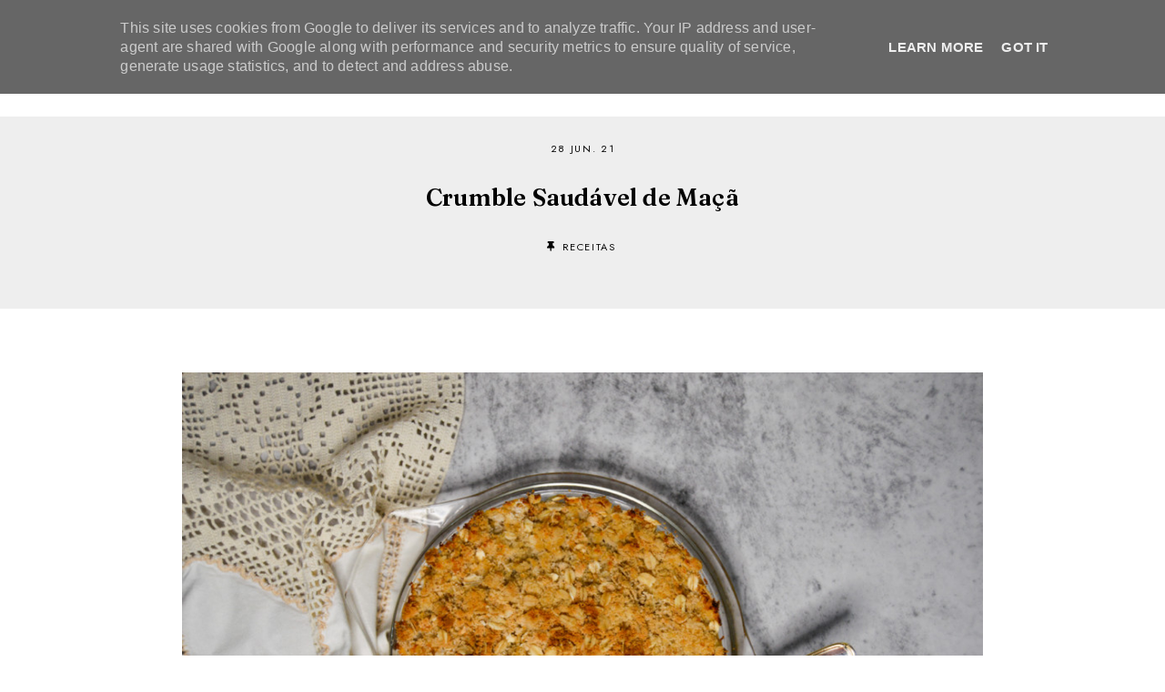

--- FILE ---
content_type: text/html; charset=utf-8
request_url: https://www.google.com/recaptcha/api2/aframe
body_size: 267
content:
<!DOCTYPE HTML><html><head><meta http-equiv="content-type" content="text/html; charset=UTF-8"></head><body><script nonce="09jbEuEyFgf1DGMZI1VRGQ">/** Anti-fraud and anti-abuse applications only. See google.com/recaptcha */ try{var clients={'sodar':'https://pagead2.googlesyndication.com/pagead/sodar?'};window.addEventListener("message",function(a){try{if(a.source===window.parent){var b=JSON.parse(a.data);var c=clients[b['id']];if(c){var d=document.createElement('img');d.src=c+b['params']+'&rc='+(localStorage.getItem("rc::a")?sessionStorage.getItem("rc::b"):"");window.document.body.appendChild(d);sessionStorage.setItem("rc::e",parseInt(sessionStorage.getItem("rc::e")||0)+1);localStorage.setItem("rc::h",'1768811850781');}}}catch(b){}});window.parent.postMessage("_grecaptcha_ready", "*");}catch(b){}</script></body></html>

--- FILE ---
content_type: text/javascript; charset=UTF-8
request_url: https://www.fabiobelo.pt/feeds/posts/default/-/receitas?alt=json-in-script&callback=related_results_labels_thumbs&max-results=30
body_size: 34351
content:
// API callback
related_results_labels_thumbs({"version":"1.0","encoding":"UTF-8","feed":{"xmlns":"http://www.w3.org/2005/Atom","xmlns$openSearch":"http://a9.com/-/spec/opensearchrss/1.0/","xmlns$blogger":"http://schemas.google.com/blogger/2008","xmlns$georss":"http://www.georss.org/georss","xmlns$gd":"http://schemas.google.com/g/2005","xmlns$thr":"http://purl.org/syndication/thread/1.0","id":{"$t":"tag:blogger.com,1999:blog-1806197037206573375"},"updated":{"$t":"2026-01-18T23:51:19.282+00:00"},"category":[{"term":"receitas"},{"term":"bolos"},{"term":"refeições"},{"term":"doces"},{"term":"petiscos"},{"term":"lanche"},{"term":"almoço"},{"term":"jantar"},{"term":"entrada"},{"term":"pequeno-almoço"},{"term":"sobremesa"},{"term":"lifestyle"},{"term":"livro"},{"term":"collection"},{"term":"bolo"},{"term":"ebook"},{"term":"fashion"},{"term":"sugestões"},{"term":"fabiotalks"},{"term":"natal"},{"term":"sobre"}],"title":{"type":"text","$t":"FÁBIO BELO"},"subtitle":{"type":"html","$t":"REAL FOOD . HEALTHY LIVING"},"link":[{"rel":"http://schemas.google.com/g/2005#feed","type":"application/atom+xml","href":"https:\/\/www.fabiobelo.pt\/feeds\/posts\/default"},{"rel":"self","type":"application/atom+xml","href":"https:\/\/www.blogger.com\/feeds\/1806197037206573375\/posts\/default\/-\/receitas?alt=json-in-script\u0026max-results=30"},{"rel":"alternate","type":"text/html","href":"https:\/\/www.fabiobelo.pt\/search\/label\/receitas"},{"rel":"hub","href":"http://pubsubhubbub.appspot.com/"},{"rel":"next","type":"application/atom+xml","href":"https:\/\/www.blogger.com\/feeds\/1806197037206573375\/posts\/default\/-\/receitas\/-\/receitas?alt=json-in-script\u0026start-index=31\u0026max-results=30"}],"author":[{"name":{"$t":"Fábio Belo"},"uri":{"$t":"http:\/\/www.blogger.com\/profile\/16062067962172701407"},"email":{"$t":"noreply@blogger.com"},"gd$image":{"rel":"http://schemas.google.com/g/2005#thumbnail","width":"32","height":"32","src":"\/\/blogger.googleusercontent.com\/img\/b\/R29vZ2xl\/AVvXsEgwsOaZx05cHhxAkWZgUfB6eHxsCLeXwo0F_JV8BvzaQ8M4sTEzNLL7yiD86iLf321l33H4VqM8lQtsCgUttbjG7U8dn4-eXkiLWBDXYxBicNOM_2qXY1FEdixI-zfocw\/s220\/87459845_10216987601335465_535800026329251840_o.jpg"}}],"generator":{"version":"7.00","uri":"http://www.blogger.com","$t":"Blogger"},"openSearch$totalResults":{"$t":"964"},"openSearch$startIndex":{"$t":"1"},"openSearch$itemsPerPage":{"$t":"30"},"entry":[{"id":{"$t":"tag:blogger.com,1999:blog-1806197037206573375.post-8149945288081837647"},"published":{"$t":"2026-01-16T17:37:00.001+00:00"},"updated":{"$t":"2026-01-16T17:37:12.039+00:00"},"category":[{"scheme":"http://www.blogger.com/atom/ns#","term":"petiscos"},{"scheme":"http://www.blogger.com/atom/ns#","term":"receitas"}],"title":{"type":"text","$t":"Pão Recheado"},"content":{"type":"html","$t":"\u003Cp\u003E\u003Cspan style=\"background-color: white; color: #0c1014; font-family: -apple-system, BlinkMacSystemFont, \u0026quot;Segoe UI\u0026quot;, Roboto, Helvetica, Arial, sans-serif; font-size: 14px;\"\u003E\u003C\/span\u003E\u003C\/p\u003E\u003Cdiv class=\"separator\" style=\"clear: both; text-align: center;\"\u003E\u003Ca href=\"https:\/\/blogger.googleusercontent.com\/img\/b\/R29vZ2xl\/AVvXsEhaBHVPfc8kBNqrqQp3WroYBtTIZ7NS4H2-muSeOdmK6jl9CzpK49m-Vu1NRld7XvEzPt1Jyes1OHW1LJFN9w-NCxpTmkCZ3wz23MBylKhcDukMivLWRo3YZDMfOrhQndS3ZVUhFdgTe3TPKFCl05k9ki8-Kz3Khdc4RNTue89yX12ARzsAXEmtCohZ\/s6000\/P%C3%A3o%20Recheado.jpg\" imageanchor=\"1\" style=\"margin-left: 1em; margin-right: 1em;\"\u003E\u003Cimg border=\"0\" data-original-height=\"4000\" data-original-width=\"6000\" src=\"https:\/\/blogger.googleusercontent.com\/img\/b\/R29vZ2xl\/AVvXsEhaBHVPfc8kBNqrqQp3WroYBtTIZ7NS4H2-muSeOdmK6jl9CzpK49m-Vu1NRld7XvEzPt1Jyes1OHW1LJFN9w-NCxpTmkCZ3wz23MBylKhcDukMivLWRo3YZDMfOrhQndS3ZVUhFdgTe3TPKFCl05k9ki8-Kz3Khdc4RNTue89yX12ARzsAXEmtCohZ\/s16000\/P%C3%A3o%20Recheado.jpg\" \/\u003E\u003C\/a\u003E\u003C\/div\u003E\u003Cbr \/\u003EUltimamente têm-me perguntado por receitas de pão recheado, por isso hoje partilho uma das minhas favoritas. Uma receita simples, prática e deliciosa.\u003Cp\u003E\u003C\/p\u003E\u003Cp\u003E\u003Cbr style=\"background-color: white; color: #0c1014; font-family: -apple-system, BlinkMacSystemFont, \u0026quot;Segoe UI\u0026quot;, Roboto, Helvetica, Arial, sans-serif; font-size: 14px;\" \/\u003E\u003Cspan style=\"background-color: white; color: #0c1014; font-family: -apple-system, BlinkMacSystemFont, \u0026quot;Segoe UI\u0026quot;, Roboto, Helvetica, Arial, sans-serif; font-size: 14px;\"\u003E\u003Cb\u003EIngredientes\u003C\/b\u003E\u003C\/span\u003E\u003Cbr style=\"background-color: white; color: #0c1014; font-family: -apple-system, BlinkMacSystemFont, \u0026quot;Segoe UI\u0026quot;, Roboto, Helvetica, Arial, sans-serif; font-size: 14px;\" \/\u003E\u003Cspan style=\"background-color: white; color: #0c1014; font-family: -apple-system, BlinkMacSystemFont, \u0026quot;Segoe UI\u0026quot;, Roboto, Helvetica, Arial, sans-serif; font-size: 14px;\"\u003E150 g de bacon em cubos\u003C\/span\u003E\u003Cbr style=\"background-color: white; color: #0c1014; font-family: -apple-system, BlinkMacSystemFont, \u0026quot;Segoe UI\u0026quot;, Roboto, Helvetica, Arial, sans-serif; font-size: 14px;\" \/\u003E\u003Cspan style=\"background-color: white; color: #0c1014; font-family: -apple-system, BlinkMacSystemFont, \u0026quot;Segoe UI\u0026quot;, Roboto, Helvetica, Arial, sans-serif; font-size: 14px;\"\u003E200 g de fiambre\u003C\/span\u003E\u003Cbr style=\"background-color: white; color: #0c1014; font-family: -apple-system, BlinkMacSystemFont, \u0026quot;Segoe UI\u0026quot;, Roboto, Helvetica, Arial, sans-serif; font-size: 14px;\" \/\u003E\u003Cspan style=\"background-color: white; color: #0c1014; font-family: -apple-system, BlinkMacSystemFont, \u0026quot;Segoe UI\u0026quot;, Roboto, Helvetica, Arial, sans-serif; font-size: 14px;\"\u003E200 g de chouriço\u003C\/span\u003E\u003Cbr style=\"background-color: white; color: #0c1014; font-family: -apple-system, BlinkMacSystemFont, \u0026quot;Segoe UI\u0026quot;, Roboto, Helvetica, Arial, sans-serif; font-size: 14px;\" \/\u003E\u003Cspan style=\"background-color: white; color: #0c1014; font-family: -apple-system, BlinkMacSystemFont, \u0026quot;Segoe UI\u0026quot;, Roboto, Helvetica, Arial, sans-serif; font-size: 14px;\"\u003E1 dente de alho\u003C\/span\u003E\u003Cbr style=\"background-color: white; color: #0c1014; font-family: -apple-system, BlinkMacSystemFont, \u0026quot;Segoe UI\u0026quot;, Roboto, Helvetica, Arial, sans-serif; font-size: 14px;\" \/\u003E\u003Cspan style=\"background-color: white; color: #0c1014; font-family: -apple-system, BlinkMacSystemFont, \u0026quot;Segoe UI\u0026quot;, Roboto, Helvetica, Arial, sans-serif; font-size: 14px;\"\u003E200 g de queijo ralado\u003C\/span\u003E\u003Cbr style=\"background-color: white; color: #0c1014; font-family: -apple-system, BlinkMacSystemFont, \u0026quot;Segoe UI\u0026quot;, Roboto, Helvetica, Arial, sans-serif; font-size: 14px;\" \/\u003E\u003Cspan style=\"background-color: white; color: #0c1014; font-family: -apple-system, BlinkMacSystemFont, \u0026quot;Segoe UI\u0026quot;, Roboto, Helvetica, Arial, sans-serif; font-size: 14px;\"\u003E200 g de maionese\u003C\/span\u003E\u003Cbr style=\"background-color: white; color: #0c1014; font-family: -apple-system, BlinkMacSystemFont, \u0026quot;Segoe UI\u0026quot;, Roboto, Helvetica, Arial, sans-serif; font-size: 14px;\" \/\u003E\u003Cspan style=\"background-color: white; color: #0c1014; font-family: -apple-system, BlinkMacSystemFont, \u0026quot;Segoe UI\u0026quot;, Roboto, Helvetica, Arial, sans-serif; font-size: 14px;\"\u003E1 pão de 400 g\u003C\/span\u003E\u003Cbr style=\"background-color: white; color: #0c1014; font-family: -apple-system, BlinkMacSystemFont, \u0026quot;Segoe UI\u0026quot;, Roboto, Helvetica, Arial, sans-serif; font-size: 14px;\" \/\u003E\u003Cbr style=\"background-color: white; color: #0c1014; font-family: -apple-system, BlinkMacSystemFont, \u0026quot;Segoe UI\u0026quot;, Roboto, Helvetica, Arial, sans-serif; font-size: 14px;\" \/\u003E\u003Cspan style=\"background-color: white; color: #0c1014; font-family: -apple-system, BlinkMacSystemFont, \u0026quot;Segoe UI\u0026quot;, Roboto, Helvetica, Arial, sans-serif; font-size: 14px;\"\u003E\u003Cb\u003EPreparação\u003C\/b\u003E\u003C\/span\u003E\u003Cbr style=\"background-color: white; color: #0c1014; font-family: -apple-system, BlinkMacSystemFont, \u0026quot;Segoe UI\u0026quot;, Roboto, Helvetica, Arial, sans-serif; font-size: 14px;\" \/\u003E\u003Cspan style=\"background-color: white; color: #0c1014; font-family: -apple-system, BlinkMacSystemFont, \u0026quot;Segoe UI\u0026quot;, Roboto, Helvetica, Arial, sans-serif; font-size: 14px;\"\u003E1. No processador de alimentos, junte o bacon, o fiambre, o chouriço, o alho, o queijo ralado e a maionese. Triture até obter uma pasta homogénea.\u003C\/span\u003E\u003Cbr style=\"background-color: white; color: #0c1014; font-family: -apple-system, BlinkMacSystemFont, \u0026quot;Segoe UI\u0026quot;, Roboto, Helvetica, Arial, sans-serif; font-size: 14px;\" \/\u003E\u003Cspan style=\"background-color: white; color: #0c1014; font-family: -apple-system, BlinkMacSystemFont, \u0026quot;Segoe UI\u0026quot;, Roboto, Helvetica, Arial, sans-serif; font-size: 14px;\"\u003E2. Corte o topo do pão e retire o miolo. Recheie-o com o preparado anterior.\u003C\/span\u003E\u003Cbr style=\"background-color: white; color: #0c1014; font-family: -apple-system, BlinkMacSystemFont, \u0026quot;Segoe UI\u0026quot;, Roboto, Helvetica, Arial, sans-serif; font-size: 14px;\" \/\u003E\u003Cspan style=\"background-color: white; color: #0c1014; font-family: -apple-system, BlinkMacSystemFont, \u0026quot;Segoe UI\u0026quot;, Roboto, Helvetica, Arial, sans-serif; font-size: 14px;\"\u003E3. Leve ao forno, pré-aquecido a 180 °, durante cerca de 25 minutos.\u003C\/span\u003E\u003C\/p\u003E\u003Cdiv class=\"separator\" style=\"clear: both; text-align: center;\"\u003E\u003Ca href=\"https:\/\/blogger.googleusercontent.com\/img\/b\/R29vZ2xl\/AVvXsEhhz3VTr3KsiSIzwPtjaMXkq1S3sL7VHEhjjBYNb2zL_ATGC68OdIZdGjtNepVrUQLTuTkNbiiwNd5yqkahvSkH2ELS04aa9AYnSdjkW-QHPAK1QFs860wHQj1xB1fgjIJeATsU6mkEFzM2-WIMJ6cCk9kqvbjyOftqkvboz_m5oTHOErM8qycDVNPp\/s5940\/P%C3%A3o%20Recheado3.jpg\" imageanchor=\"1\" style=\"margin-left: 1em; margin-right: 1em;\"\u003E\u003Cimg border=\"0\" data-original-height=\"3886\" data-original-width=\"5940\" src=\"https:\/\/blogger.googleusercontent.com\/img\/b\/R29vZ2xl\/AVvXsEhhz3VTr3KsiSIzwPtjaMXkq1S3sL7VHEhjjBYNb2zL_ATGC68OdIZdGjtNepVrUQLTuTkNbiiwNd5yqkahvSkH2ELS04aa9AYnSdjkW-QHPAK1QFs860wHQj1xB1fgjIJeATsU6mkEFzM2-WIMJ6cCk9kqvbjyOftqkvboz_m5oTHOErM8qycDVNPp\/s16000\/P%C3%A3o%20Recheado3.jpg\" \/\u003E\u003C\/a\u003E\u003C\/div\u003E\u003Cbr \/\u003E\u003Cdiv class=\"separator\" style=\"clear: both; text-align: center;\"\u003E\u003Ca href=\"https:\/\/blogger.googleusercontent.com\/img\/b\/R29vZ2xl\/AVvXsEjOiF5HjdMmp0l-Xv8_AbR3B2yFQDpS2LL7UpDcLII4zc8dMQZ0sJJ8-I9xIhC91fStV1odYpt7JP1XafsUj8I_tCQ5mSJmsueIYXbXCbFzLHr-4Rctg85Ba39nRFwbCElzaAXq2ZtWjd-4zMtOYU2jcaWxwlIqTINfn8wkkt5TkY2OYoicb2hwgpOK\/s6000\/P%C3%A3o%20Recheado2.jpg\" imageanchor=\"1\" style=\"margin-left: 1em; margin-right: 1em;\"\u003E\u003Cimg border=\"0\" data-original-height=\"6000\" data-original-width=\"4000\" src=\"https:\/\/blogger.googleusercontent.com\/img\/b\/R29vZ2xl\/AVvXsEjOiF5HjdMmp0l-Xv8_AbR3B2yFQDpS2LL7UpDcLII4zc8dMQZ0sJJ8-I9xIhC91fStV1odYpt7JP1XafsUj8I_tCQ5mSJmsueIYXbXCbFzLHr-4Rctg85Ba39nRFwbCElzaAXq2ZtWjd-4zMtOYU2jcaWxwlIqTINfn8wkkt5TkY2OYoicb2hwgpOK\/s16000\/P%C3%A3o%20Recheado2.jpg\" \/\u003E\u003C\/a\u003E\u003C\/div\u003E\u003Cbr \/\u003E\u003Cp\u003E\u003C\/p\u003E"},"link":[{"rel":"replies","type":"application/atom+xml","href":"https:\/\/www.fabiobelo.pt\/feeds\/8149945288081837647\/comments\/default","title":"Enviar feedback"},{"rel":"replies","type":"text/html","href":"https:\/\/www.fabiobelo.pt\/2026\/01\/pao-recheado.html#comment-form","title":"0 Comentários"},{"rel":"edit","type":"application/atom+xml","href":"https:\/\/www.blogger.com\/feeds\/1806197037206573375\/posts\/default\/8149945288081837647"},{"rel":"self","type":"application/atom+xml","href":"https:\/\/www.blogger.com\/feeds\/1806197037206573375\/posts\/default\/8149945288081837647"},{"rel":"alternate","type":"text/html","href":"https:\/\/www.fabiobelo.pt\/2026\/01\/pao-recheado.html","title":"Pão Recheado"}],"author":[{"name":{"$t":"Fábio Belo"},"uri":{"$t":"http:\/\/www.blogger.com\/profile\/16062067962172701407"},"email":{"$t":"noreply@blogger.com"},"gd$image":{"rel":"http://schemas.google.com/g/2005#thumbnail","width":"32","height":"32","src":"\/\/blogger.googleusercontent.com\/img\/b\/R29vZ2xl\/AVvXsEgwsOaZx05cHhxAkWZgUfB6eHxsCLeXwo0F_JV8BvzaQ8M4sTEzNLL7yiD86iLf321l33H4VqM8lQtsCgUttbjG7U8dn4-eXkiLWBDXYxBicNOM_2qXY1FEdixI-zfocw\/s220\/87459845_10216987601335465_535800026329251840_o.jpg"}}],"media$thumbnail":{"xmlns$media":"http://search.yahoo.com/mrss/","url":"https:\/\/blogger.googleusercontent.com\/img\/b\/R29vZ2xl\/AVvXsEhaBHVPfc8kBNqrqQp3WroYBtTIZ7NS4H2-muSeOdmK6jl9CzpK49m-Vu1NRld7XvEzPt1Jyes1OHW1LJFN9w-NCxpTmkCZ3wz23MBylKhcDukMivLWRo3YZDMfOrhQndS3ZVUhFdgTe3TPKFCl05k9ki8-Kz3Khdc4RNTue89yX12ARzsAXEmtCohZ\/s72-c\/P%C3%A3o%20Recheado.jpg","height":"72","width":"72"},"thr$total":{"$t":"0"}},{"id":{"$t":"tag:blogger.com,1999:blog-1806197037206573375.post-8853956722383905484"},"published":{"$t":"2026-01-16T17:33:00.002+00:00"},"updated":{"$t":"2026-01-16T17:33:43.573+00:00"},"category":[{"scheme":"http://www.blogger.com/atom/ns#","term":"doces"},{"scheme":"http://www.blogger.com/atom/ns#","term":"receitas"}],"title":{"type":"text","$t":"Tiramisu"},"content":{"type":"html","$t":"\u003Cspan style=\"background-color: white; color: #0c1014; font-family: -apple-system, BlinkMacSystemFont, \u0026quot;Segoe UI\u0026quot;, Roboto, Helvetica, Arial, sans-serif; font-size: 14px;\"\u003E\u003Cdiv class=\"separator\" style=\"clear: both; text-align: center;\"\u003E\u003Ca href=\"https:\/\/blogger.googleusercontent.com\/img\/b\/R29vZ2xl\/AVvXsEhBWXDUgRSmnXRK4MxxWOd1eBN8GLSHX9hK_P6QT4DFm4rAqxoN5ODhzjo73YGX05kKD1TA93TLZzaRca0nr8udPAiFccCAELdMjAB8lyeTS95E6H1dft-r8AizeT_Qt2LdLJIBHZJAUrc-RwXen-p_AyH0hG2cfHOm_oBOxyjBKBOZfy3RaWYwyJ4P\/s6000\/Tiramisu.jpg\" imageanchor=\"1\" style=\"margin-left: 1em; margin-right: 1em;\"\u003E\u003Cimg border=\"0\" data-original-height=\"4000\" data-original-width=\"6000\" src=\"https:\/\/blogger.googleusercontent.com\/img\/b\/R29vZ2xl\/AVvXsEhBWXDUgRSmnXRK4MxxWOd1eBN8GLSHX9hK_P6QT4DFm4rAqxoN5ODhzjo73YGX05kKD1TA93TLZzaRca0nr8udPAiFccCAELdMjAB8lyeTS95E6H1dft-r8AizeT_Qt2LdLJIBHZJAUrc-RwXen-p_AyH0hG2cfHOm_oBOxyjBKBOZfy3RaWYwyJ4P\/s16000\/Tiramisu.jpg\" \/\u003E\u003C\/a\u003E\u003C\/div\u003E\u003Cbr \/\u003EAprenda a fazer a sobremesa italiana mais típica: tiramisu, pronta em poucos minutos.\u003C\/span\u003E\u003Cbr style=\"background-color: white; color: #0c1014; font-family: -apple-system, BlinkMacSystemFont, \u0026quot;Segoe UI\u0026quot;, Roboto, Helvetica, Arial, sans-serif; font-size: 14px;\" \/\u003E\u003Cspan style=\"background-color: white; color: #0c1014; font-family: -apple-system, BlinkMacSystemFont, \u0026quot;Segoe UI\u0026quot;, Roboto, Helvetica, Arial, sans-serif; font-size: 14px;\"\u003EEsta é uma receita rápida de tiramisu que costumo fazer cá em casa.\u003C\/span\u003E\u003Cbr style=\"background-color: white; color: #0c1014; font-family: -apple-system, BlinkMacSystemFont, \u0026quot;Segoe UI\u0026quot;, Roboto, Helvetica, Arial, sans-serif; font-size: 14px;\" \/\u003E\u003Cspan style=\"background-color: white; color: #0c1014; font-family: -apple-system, BlinkMacSystemFont, \u0026quot;Segoe UI\u0026quot;, Roboto, Helvetica, Arial, sans-serif; font-size: 14px;\"\u003EPode juntar um pouco de rum ao café e substituir as raspas de chocolate por cacau em pó.\u003C\/span\u003E\u003Cbr style=\"background-color: white; color: #0c1014; font-family: -apple-system, BlinkMacSystemFont, \u0026quot;Segoe UI\u0026quot;, Roboto, Helvetica, Arial, sans-serif; font-size: 14px;\" \/\u003E\u003Cbr style=\"background-color: white; color: #0c1014; font-family: -apple-system, BlinkMacSystemFont, \u0026quot;Segoe UI\u0026quot;, Roboto, Helvetica, Arial, sans-serif; font-size: 14px;\" \/\u003E\u003Cspan style=\"background-color: white; color: #0c1014; font-family: -apple-system, BlinkMacSystemFont, \u0026quot;Segoe UI\u0026quot;, Roboto, Helvetica, Arial, sans-serif; font-size: 14px;\"\u003E\u003Cb\u003EIngredientes\u003C\/b\u003E\u003C\/span\u003E\u003Cbr style=\"background-color: white; color: #0c1014; font-family: -apple-system, BlinkMacSystemFont, \u0026quot;Segoe UI\u0026quot;, Roboto, Helvetica, Arial, sans-serif; font-size: 14px;\" \/\u003E\u003Cspan style=\"background-color: white; color: #0c1014; font-family: -apple-system, BlinkMacSystemFont, \u0026quot;Segoe UI\u0026quot;, Roboto, Helvetica, Arial, sans-serif; font-size: 14px;\"\u003E5 ovos\u003C\/span\u003E\u003Cbr style=\"background-color: white; color: #0c1014; font-family: -apple-system, BlinkMacSystemFont, \u0026quot;Segoe UI\u0026quot;, Roboto, Helvetica, Arial, sans-serif; font-size: 14px;\" \/\u003E\u003Cspan style=\"background-color: white; color: #0c1014; font-family: -apple-system, BlinkMacSystemFont, \u0026quot;Segoe UI\u0026quot;, Roboto, Helvetica, Arial, sans-serif; font-size: 14px;\"\u003E250 g de queijo mascarpone\u003C\/span\u003E\u003Cbr style=\"background-color: white; color: #0c1014; font-family: -apple-system, BlinkMacSystemFont, \u0026quot;Segoe UI\u0026quot;, Roboto, Helvetica, Arial, sans-serif; font-size: 14px;\" \/\u003E\u003Cspan style=\"background-color: white; color: #0c1014; font-family: -apple-system, BlinkMacSystemFont, \u0026quot;Segoe UI\u0026quot;, Roboto, Helvetica, Arial, sans-serif; font-size: 14px;\"\u003E125 g de açúcar\u003C\/span\u003E\u003Cbr style=\"background-color: white; color: #0c1014; font-family: -apple-system, BlinkMacSystemFont, \u0026quot;Segoe UI\u0026quot;, Roboto, Helvetica, Arial, sans-serif; font-size: 14px;\" \/\u003E\u003Cspan style=\"background-color: white; color: #0c1014; font-family: -apple-system, BlinkMacSystemFont, \u0026quot;Segoe UI\u0026quot;, Roboto, Helvetica, Arial, sans-serif; font-size: 14px;\"\u003E200 g de palitos La Reine\u003C\/span\u003E\u003Cbr style=\"background-color: white; color: #0c1014; font-family: -apple-system, BlinkMacSystemFont, \u0026quot;Segoe UI\u0026quot;, Roboto, Helvetica, Arial, sans-serif; font-size: 14px;\" \/\u003E\u003Cspan style=\"background-color: white; color: #0c1014; font-family: -apple-system, BlinkMacSystemFont, \u0026quot;Segoe UI\u0026quot;, Roboto, Helvetica, Arial, sans-serif; font-size: 14px;\"\u003E150 ml de café forte\u003C\/span\u003E\u003Cbr style=\"background-color: white; color: #0c1014; font-family: -apple-system, BlinkMacSystemFont, \u0026quot;Segoe UI\u0026quot;, Roboto, Helvetica, Arial, sans-serif; font-size: 14px;\" \/\u003E\u003Cspan style=\"background-color: white; color: #0c1014; font-family: -apple-system, BlinkMacSystemFont, \u0026quot;Segoe UI\u0026quot;, Roboto, Helvetica, Arial, sans-serif; font-size: 14px;\"\u003E75 g de raspas de chocolate\u003C\/span\u003E\u003Cbr style=\"background-color: white; color: #0c1014; font-family: -apple-system, BlinkMacSystemFont, \u0026quot;Segoe UI\u0026quot;, Roboto, Helvetica, Arial, sans-serif; font-size: 14px;\" \/\u003E\u003Cbr style=\"background-color: white; color: #0c1014; font-family: -apple-system, BlinkMacSystemFont, \u0026quot;Segoe UI\u0026quot;, Roboto, Helvetica, Arial, sans-serif; font-size: 14px;\" \/\u003E\u003Cspan style=\"background-color: white; color: #0c1014; font-family: -apple-system, BlinkMacSystemFont, \u0026quot;Segoe UI\u0026quot;, Roboto, Helvetica, Arial, sans-serif; font-size: 14px;\"\u003E\u003Cb\u003EPreparação\u003C\/b\u003E\u003C\/span\u003E\u003Cbr style=\"background-color: white; color: #0c1014; font-family: -apple-system, BlinkMacSystemFont, \u0026quot;Segoe UI\u0026quot;, Roboto, Helvetica, Arial, sans-serif; font-size: 14px;\" \/\u003E\u003Cspan style=\"background-color: white; color: #0c1014; font-family: -apple-system, BlinkMacSystemFont, \u0026quot;Segoe UI\u0026quot;, Roboto, Helvetica, Arial, sans-serif; font-size: 14px;\"\u003E1. Separe as gemas das claras e bata as claras em castelo.\u003C\/span\u003E\u003Cbr style=\"background-color: white; color: #0c1014; font-family: -apple-system, BlinkMacSystemFont, \u0026quot;Segoe UI\u0026quot;, Roboto, Helvetica, Arial, sans-serif; font-size: 14px;\" \/\u003E\u003Cspan style=\"background-color: white; color: #0c1014; font-family: -apple-system, BlinkMacSystemFont, \u0026quot;Segoe UI\u0026quot;, Roboto, Helvetica, Arial, sans-serif; font-size: 14px;\"\u003E2. Numa taça, junte as gemas e o açúcar. Bata até o preparado duplicar de volume.\u003C\/span\u003E\u003Cbr style=\"background-color: white; color: #0c1014; font-family: -apple-system, BlinkMacSystemFont, \u0026quot;Segoe UI\u0026quot;, Roboto, Helvetica, Arial, sans-serif; font-size: 14px;\" \/\u003E\u003Cspan style=\"background-color: white; color: #0c1014; font-family: -apple-system, BlinkMacSystemFont, \u0026quot;Segoe UI\u0026quot;, Roboto, Helvetica, Arial, sans-serif; font-size: 14px;\"\u003E3. Adicione o queijo mascarpone e volte a bater.\u003C\/span\u003E\u003Cbr style=\"background-color: white; color: #0c1014; font-family: -apple-system, BlinkMacSystemFont, \u0026quot;Segoe UI\u0026quot;, Roboto, Helvetica, Arial, sans-serif; font-size: 14px;\" \/\u003E\u003Cspan style=\"background-color: white; color: #0c1014; font-family: -apple-system, BlinkMacSystemFont, \u0026quot;Segoe UI\u0026quot;, Roboto, Helvetica, Arial, sans-serif; font-size: 14px;\"\u003E4. Envolva delicadamente as claras no creme.\u003C\/span\u003E\u003Cbr style=\"background-color: white; color: #0c1014; font-family: -apple-system, BlinkMacSystemFont, \u0026quot;Segoe UI\u0026quot;, Roboto, Helvetica, Arial, sans-serif; font-size: 14px;\" \/\u003E\u003Cspan style=\"background-color: white; color: #0c1014; font-family: -apple-system, BlinkMacSystemFont, \u0026quot;Segoe UI\u0026quot;, Roboto, Helvetica, Arial, sans-serif; font-size: 14px;\"\u003E5. Passe os palitos pelo café e disponha-os no fundo de uma travessa. Cubra com parte do creme. Repita o processo e finalize com o restante creme.\u003C\/span\u003E\u003Cbr style=\"background-color: white; color: #0c1014; font-family: -apple-system, BlinkMacSystemFont, \u0026quot;Segoe UI\u0026quot;, Roboto, Helvetica, Arial, sans-serif; font-size: 14px;\" \/\u003E\u003Cspan style=\"background-color: white; color: #0c1014; font-family: -apple-system, BlinkMacSystemFont, \u0026quot;Segoe UI\u0026quot;, Roboto, Helvetica, Arial, sans-serif; font-size: 14px;\"\u003E6. Polvilhe com raspas de chocolate e leve ao frigorífico durante 12 horas.\u003Cdiv class=\"separator\" style=\"clear: both; text-align: center;\"\u003E\u003Ca href=\"https:\/\/blogger.googleusercontent.com\/img\/b\/R29vZ2xl\/AVvXsEhlmAp9doQmI0Uus_2M7wugQpj7aQdN3g_o7lvn7pA77x3SxWesSGtF7Ozo7y3RrUZ0Jv02HiII6B8ub8XqlNrRHftShgF-Wkbmfb6zRkRzJORNtJe16Ngw3HSEKo4waXHJtbgfkljssiwY-7M2EiJm3kpdEc_t0HDmBtDFDSYqA7MhfAUTn6906EP0\/s5441\/Tiramisu2.jpg\" imageanchor=\"1\" style=\"margin-left: 1em; margin-right: 1em;\"\u003E\u003Cimg border=\"0\" data-original-height=\"5441\" data-original-width=\"3629\" src=\"https:\/\/blogger.googleusercontent.com\/img\/b\/R29vZ2xl\/AVvXsEhlmAp9doQmI0Uus_2M7wugQpj7aQdN3g_o7lvn7pA77x3SxWesSGtF7Ozo7y3RrUZ0Jv02HiII6B8ub8XqlNrRHftShgF-Wkbmfb6zRkRzJORNtJe16Ngw3HSEKo4waXHJtbgfkljssiwY-7M2EiJm3kpdEc_t0HDmBtDFDSYqA7MhfAUTn6906EP0\/s16000\/Tiramisu2.jpg\" \/\u003E\u003C\/a\u003E\u003C\/div\u003E\u003Cbr \/\u003E\u003C\/span\u003E\u003Cbr style=\"background-color: white; color: #0c1014; font-family: -apple-system, BlinkMacSystemFont, \u0026quot;Segoe UI\u0026quot;, Roboto, Helvetica, Arial, sans-serif; font-size: 14px;\" \/\u003E"},"link":[{"rel":"replies","type":"application/atom+xml","href":"https:\/\/www.fabiobelo.pt\/feeds\/8853956722383905484\/comments\/default","title":"Enviar feedback"},{"rel":"replies","type":"text/html","href":"https:\/\/www.fabiobelo.pt\/2026\/01\/tiramisu.html#comment-form","title":"0 Comentários"},{"rel":"edit","type":"application/atom+xml","href":"https:\/\/www.blogger.com\/feeds\/1806197037206573375\/posts\/default\/8853956722383905484"},{"rel":"self","type":"application/atom+xml","href":"https:\/\/www.blogger.com\/feeds\/1806197037206573375\/posts\/default\/8853956722383905484"},{"rel":"alternate","type":"text/html","href":"https:\/\/www.fabiobelo.pt\/2026\/01\/tiramisu.html","title":"Tiramisu"}],"author":[{"name":{"$t":"Fábio Belo"},"uri":{"$t":"http:\/\/www.blogger.com\/profile\/16062067962172701407"},"email":{"$t":"noreply@blogger.com"},"gd$image":{"rel":"http://schemas.google.com/g/2005#thumbnail","width":"32","height":"32","src":"\/\/blogger.googleusercontent.com\/img\/b\/R29vZ2xl\/AVvXsEgwsOaZx05cHhxAkWZgUfB6eHxsCLeXwo0F_JV8BvzaQ8M4sTEzNLL7yiD86iLf321l33H4VqM8lQtsCgUttbjG7U8dn4-eXkiLWBDXYxBicNOM_2qXY1FEdixI-zfocw\/s220\/87459845_10216987601335465_535800026329251840_o.jpg"}}],"media$thumbnail":{"xmlns$media":"http://search.yahoo.com/mrss/","url":"https:\/\/blogger.googleusercontent.com\/img\/b\/R29vZ2xl\/AVvXsEhBWXDUgRSmnXRK4MxxWOd1eBN8GLSHX9hK_P6QT4DFm4rAqxoN5ODhzjo73YGX05kKD1TA93TLZzaRca0nr8udPAiFccCAELdMjAB8lyeTS95E6H1dft-r8AizeT_Qt2LdLJIBHZJAUrc-RwXen-p_AyH0hG2cfHOm_oBOxyjBKBOZfy3RaWYwyJ4P\/s72-c\/Tiramisu.jpg","height":"72","width":"72"},"thr$total":{"$t":"0"}},{"id":{"$t":"tag:blogger.com,1999:blog-1806197037206573375.post-1665448596235845321"},"published":{"$t":"2026-01-15T11:59:00.001+00:00"},"updated":{"$t":"2026-01-15T11:59:06.984+00:00"},"category":[{"scheme":"http://www.blogger.com/atom/ns#","term":"petiscos"},{"scheme":"http://www.blogger.com/atom/ns#","term":"receitas"}],"title":{"type":"text","$t":"Pão com Chouriço, Azeitonas e Alecrim"},"content":{"type":"html","$t":"\u003Cp\u003E\u003Cspan style=\"background-color: white; color: #0c1014; font-family: -apple-system, BlinkMacSystemFont, \u0026quot;Segoe UI\u0026quot;, Roboto, Helvetica, Arial, sans-serif; font-size: 14px;\"\u003E\u003C\/span\u003E\u003C\/p\u003E\u003Cdiv class=\"separator\" style=\"clear: both; text-align: center;\"\u003E\u003Ca href=\"https:\/\/blogger.googleusercontent.com\/img\/b\/R29vZ2xl\/AVvXsEiFzSIyVmgHNb-IcfZe1IXMNMkJ_2IBSvYt8KxPexfncp-Z3F44dYXrutfoHPgwczk8o3DUtQerk-88wMeSruS1ZUZ-7gzOrMvMVyH_HD2MSdQBqUktQlMsBbBcedkLQfICdmEiM72H-DLYtZC90Y6DxYMPicDI36GKZfYGitJzP9xScHWcHQJBQPJI\/s5657\/P%C3%A3o%20com%20chouri%C3%A7o,%20azeitonas%20e%20alecrim.jpg\" imageanchor=\"1\" style=\"margin-left: 1em; margin-right: 1em;\"\u003E\u003Cimg border=\"0\" data-original-height=\"3675\" data-original-width=\"5657\" src=\"https:\/\/blogger.googleusercontent.com\/img\/b\/R29vZ2xl\/AVvXsEiFzSIyVmgHNb-IcfZe1IXMNMkJ_2IBSvYt8KxPexfncp-Z3F44dYXrutfoHPgwczk8o3DUtQerk-88wMeSruS1ZUZ-7gzOrMvMVyH_HD2MSdQBqUktQlMsBbBcedkLQfICdmEiM72H-DLYtZC90Y6DxYMPicDI36GKZfYGitJzP9xScHWcHQJBQPJI\/s16000\/P%C3%A3o%20com%20chouri%C3%A7o,%20azeitonas%20e%20alecrim.jpg\" \/\u003E\u003C\/a\u003E\u003C\/div\u003E\u003Cbr \/\u003EEste pão com chouriço, azeitonas e alecrim é uma verdadeira explosão de sabores\u0026nbsp;\u003Cbr style=\"background-color: white; color: #0c1014; font-family: -apple-system, BlinkMacSystemFont, \u0026quot;Segoe UI\u0026quot;, Roboto, Helvetica, Arial, sans-serif; font-size: 14px;\" \/\u003E\u003Cspan style=\"background-color: white; color: #0c1014; font-family: -apple-system, BlinkMacSystemFont, \u0026quot;Segoe UI\u0026quot;, Roboto, Helvetica, Arial, sans-serif; font-size: 14px;\"\u003ECrocante por fora e macio por dentro.\u003C\/span\u003E\u003Cbr style=\"background-color: white; color: #0c1014; font-family: -apple-system, BlinkMacSystemFont, \u0026quot;Segoe UI\u0026quot;, Roboto, Helvetica, Arial, sans-serif; font-size: 14px;\" \/\u003E\u003Cbr style=\"background-color: white; color: #0c1014; font-family: -apple-system, BlinkMacSystemFont, \u0026quot;Segoe UI\u0026quot;, Roboto, Helvetica, Arial, sans-serif; font-size: 14px;\" \/\u003E\u003Cspan style=\"background-color: white; color: #0c1014; font-family: -apple-system, BlinkMacSystemFont, \u0026quot;Segoe UI\u0026quot;, Roboto, Helvetica, Arial, sans-serif; font-size: 14px;\"\u003E\u003Cb\u003EIngredientes\u003C\/b\u003E\u003C\/span\u003E\u003Cbr style=\"background-color: white; color: #0c1014; font-family: -apple-system, BlinkMacSystemFont, \u0026quot;Segoe UI\u0026quot;, Roboto, Helvetica, Arial, sans-serif; font-size: 14px;\" \/\u003E\u003Cspan style=\"background-color: white; color: #0c1014; font-family: -apple-system, BlinkMacSystemFont, \u0026quot;Segoe UI\u0026quot;, Roboto, Helvetica, Arial, sans-serif; font-size: 14px;\"\u003E400 g de farinha\u003C\/span\u003E\u003Cbr style=\"background-color: white; color: #0c1014; font-family: -apple-system, BlinkMacSystemFont, \u0026quot;Segoe UI\u0026quot;, Roboto, Helvetica, Arial, sans-serif; font-size: 14px;\" \/\u003E\u003Cspan style=\"background-color: white; color: #0c1014; font-family: -apple-system, BlinkMacSystemFont, \u0026quot;Segoe UI\u0026quot;, Roboto, Helvetica, Arial, sans-serif; font-size: 14px;\"\u003E9 g de fermento de padeiro seco\u003C\/span\u003E\u003Cbr style=\"background-color: white; color: #0c1014; font-family: -apple-system, BlinkMacSystemFont, \u0026quot;Segoe UI\u0026quot;, Roboto, Helvetica, Arial, sans-serif; font-size: 14px;\" \/\u003E\u003Cspan style=\"background-color: white; color: #0c1014; font-family: -apple-system, BlinkMacSystemFont, \u0026quot;Segoe UI\u0026quot;, Roboto, Helvetica, Arial, sans-serif; font-size: 14px;\"\u003E1 c. chá de alho em pó\u003C\/span\u003E\u003Cbr style=\"background-color: white; color: #0c1014; font-family: -apple-system, BlinkMacSystemFont, \u0026quot;Segoe UI\u0026quot;, Roboto, Helvetica, Arial, sans-serif; font-size: 14px;\" \/\u003E\u003Cspan style=\"background-color: white; color: #0c1014; font-family: -apple-system, BlinkMacSystemFont, \u0026quot;Segoe UI\u0026quot;, Roboto, Helvetica, Arial, sans-serif; font-size: 14px;\"\u003ESal q.b.\u003C\/span\u003E\u003Cbr style=\"background-color: white; color: #0c1014; font-family: -apple-system, BlinkMacSystemFont, \u0026quot;Segoe UI\u0026quot;, Roboto, Helvetica, Arial, sans-serif; font-size: 14px;\" \/\u003E\u003Cspan style=\"background-color: white; color: #0c1014; font-family: -apple-system, BlinkMacSystemFont, \u0026quot;Segoe UI\u0026quot;, Roboto, Helvetica, Arial, sans-serif; font-size: 14px;\"\u003E300 ml de água morna\u003C\/span\u003E\u003Cbr style=\"background-color: white; color: #0c1014; font-family: -apple-system, BlinkMacSystemFont, \u0026quot;Segoe UI\u0026quot;, Roboto, Helvetica, Arial, sans-serif; font-size: 14px;\" \/\u003E\u003Cspan style=\"background-color: white; color: #0c1014; font-family: -apple-system, BlinkMacSystemFont, \u0026quot;Segoe UI\u0026quot;, Roboto, Helvetica, Arial, sans-serif; font-size: 14px;\"\u003E1\/2 chouriço picado\u003C\/span\u003E\u003Cbr style=\"background-color: white; color: #0c1014; font-family: -apple-system, BlinkMacSystemFont, \u0026quot;Segoe UI\u0026quot;, Roboto, Helvetica, Arial, sans-serif; font-size: 14px;\" \/\u003E\u003Cspan style=\"background-color: white; color: #0c1014; font-family: -apple-system, BlinkMacSystemFont, \u0026quot;Segoe UI\u0026quot;, Roboto, Helvetica, Arial, sans-serif; font-size: 14px;\"\u003E50 g de azeitonas descaroçadas, cortadas em rodelas\u003C\/span\u003E\u003Cbr style=\"background-color: white; color: #0c1014; font-family: -apple-system, BlinkMacSystemFont, \u0026quot;Segoe UI\u0026quot;, Roboto, Helvetica, Arial, sans-serif; font-size: 14px;\" \/\u003E\u003Cspan style=\"background-color: white; color: #0c1014; font-family: -apple-system, BlinkMacSystemFont, \u0026quot;Segoe UI\u0026quot;, Roboto, Helvetica, Arial, sans-serif; font-size: 14px;\"\u003E1 c. chá de alecrim picado\u003C\/span\u003E\u003Cbr style=\"background-color: white; color: #0c1014; font-family: -apple-system, BlinkMacSystemFont, \u0026quot;Segoe UI\u0026quot;, Roboto, Helvetica, Arial, sans-serif; font-size: 14px;\" \/\u003E\u003Cbr style=\"background-color: white; color: #0c1014; font-family: -apple-system, BlinkMacSystemFont, \u0026quot;Segoe UI\u0026quot;, Roboto, Helvetica, Arial, sans-serif; font-size: 14px;\" \/\u003E\u003Cspan style=\"background-color: white; color: #0c1014; font-family: -apple-system, BlinkMacSystemFont, \u0026quot;Segoe UI\u0026quot;, Roboto, Helvetica, Arial, sans-serif; font-size: 14px;\"\u003E\u003Cb\u003EPreparação\u003C\/b\u003E\u003C\/span\u003E\u003Cbr style=\"background-color: white; color: #0c1014; font-family: -apple-system, BlinkMacSystemFont, \u0026quot;Segoe UI\u0026quot;, Roboto, Helvetica, Arial, sans-serif; font-size: 14px;\" \/\u003E\u003Cspan style=\"background-color: white; color: #0c1014; font-family: -apple-system, BlinkMacSystemFont, \u0026quot;Segoe UI\u0026quot;, Roboto, Helvetica, Arial, sans-serif; font-size: 14px;\"\u003E1️. Na taça da batedeira, junte a farinha, o fermento, o alho em pó, o sal e a água. Amasse até obter uma massa bem ligada.\u003C\/span\u003E\u003Cbr style=\"background-color: white; color: #0c1014; font-family: -apple-system, BlinkMacSystemFont, \u0026quot;Segoe UI\u0026quot;, Roboto, Helvetica, Arial, sans-serif; font-size: 14px;\" \/\u003E\u003Cspan style=\"background-color: white; color: #0c1014; font-family: -apple-system, BlinkMacSystemFont, \u0026quot;Segoe UI\u0026quot;, Roboto, Helvetica, Arial, sans-serif; font-size: 14px;\"\u003E2️. Junte o chouriço, as azeitonas e o alecrim. Volte a amassar até incorporar bem. Deixe levedar durante 45 minutos.\u003C\/span\u003E\u003Cbr style=\"background-color: white; color: #0c1014; font-family: -apple-system, BlinkMacSystemFont, \u0026quot;Segoe UI\u0026quot;, Roboto, Helvetica, Arial, sans-serif; font-size: 14px;\" \/\u003E\u003Cspan style=\"background-color: white; color: #0c1014; font-family: -apple-system, BlinkMacSystemFont, \u0026quot;Segoe UI\u0026quot;, Roboto, Helvetica, Arial, sans-serif; font-size: 14px;\"\u003E3️. Molde uma bola de massa e coloque-a num tabuleiro forrado com papel vegetal. Leve ao forno, a 200 ºC, durante cerca de 40 minutos.\u003Cdiv class=\"separator\" style=\"clear: both; text-align: center;\"\u003E\u003Ca href=\"https:\/\/blogger.googleusercontent.com\/img\/b\/R29vZ2xl\/AVvXsEhHn4rf-lKhLKULahTCIn87oqy7gZbkG59eCcMyY4j7iUVXeJQAm3gmVs3jBI2EWFSITkvTyCU3fwM5Ja7K9D0vooBcWZrQajJKk5Gu5JNi9Iea7YeoDGxFhWce8iwVNjgaziaZybothrlvguEEL-yUBcr3Y4BftLSCLUZg5tKht8sswBp9uchx0Z17\/s5277\/P%C3%A3o%20com%20chouri%C3%A7o,%20azeitonas%20e%20alecrim2.jpg\" imageanchor=\"1\" style=\"margin-left: 1em; margin-right: 1em;\"\u003E\u003Cimg border=\"0\" data-original-height=\"5277\" data-original-width=\"3596\" src=\"https:\/\/blogger.googleusercontent.com\/img\/b\/R29vZ2xl\/AVvXsEhHn4rf-lKhLKULahTCIn87oqy7gZbkG59eCcMyY4j7iUVXeJQAm3gmVs3jBI2EWFSITkvTyCU3fwM5Ja7K9D0vooBcWZrQajJKk5Gu5JNi9Iea7YeoDGxFhWce8iwVNjgaziaZybothrlvguEEL-yUBcr3Y4BftLSCLUZg5tKht8sswBp9uchx0Z17\/s16000\/P%C3%A3o%20com%20chouri%C3%A7o,%20azeitonas%20e%20alecrim2.jpg\" \/\u003E\u003C\/a\u003E\u003C\/div\u003E\u003Cbr \/\u003E\u003C\/span\u003E\u003Cp\u003E\u003C\/p\u003E"},"link":[{"rel":"replies","type":"application/atom+xml","href":"https:\/\/www.fabiobelo.pt\/feeds\/1665448596235845321\/comments\/default","title":"Enviar feedback"},{"rel":"replies","type":"text/html","href":"https:\/\/www.fabiobelo.pt\/2026\/01\/pao-com-chourico-azeitonas-e-alecrim.html#comment-form","title":"0 Comentários"},{"rel":"edit","type":"application/atom+xml","href":"https:\/\/www.blogger.com\/feeds\/1806197037206573375\/posts\/default\/1665448596235845321"},{"rel":"self","type":"application/atom+xml","href":"https:\/\/www.blogger.com\/feeds\/1806197037206573375\/posts\/default\/1665448596235845321"},{"rel":"alternate","type":"text/html","href":"https:\/\/www.fabiobelo.pt\/2026\/01\/pao-com-chourico-azeitonas-e-alecrim.html","title":"Pão com Chouriço, Azeitonas e Alecrim"}],"author":[{"name":{"$t":"Fábio Belo"},"uri":{"$t":"http:\/\/www.blogger.com\/profile\/16062067962172701407"},"email":{"$t":"noreply@blogger.com"},"gd$image":{"rel":"http://schemas.google.com/g/2005#thumbnail","width":"32","height":"32","src":"\/\/blogger.googleusercontent.com\/img\/b\/R29vZ2xl\/AVvXsEgwsOaZx05cHhxAkWZgUfB6eHxsCLeXwo0F_JV8BvzaQ8M4sTEzNLL7yiD86iLf321l33H4VqM8lQtsCgUttbjG7U8dn4-eXkiLWBDXYxBicNOM_2qXY1FEdixI-zfocw\/s220\/87459845_10216987601335465_535800026329251840_o.jpg"}}],"media$thumbnail":{"xmlns$media":"http://search.yahoo.com/mrss/","url":"https:\/\/blogger.googleusercontent.com\/img\/b\/R29vZ2xl\/AVvXsEiFzSIyVmgHNb-IcfZe1IXMNMkJ_2IBSvYt8KxPexfncp-Z3F44dYXrutfoHPgwczk8o3DUtQerk-88wMeSruS1ZUZ-7gzOrMvMVyH_HD2MSdQBqUktQlMsBbBcedkLQfICdmEiM72H-DLYtZC90Y6DxYMPicDI36GKZfYGitJzP9xScHWcHQJBQPJI\/s72-c\/P%C3%A3o%20com%20chouri%C3%A7o,%20azeitonas%20e%20alecrim.jpg","height":"72","width":"72"},"thr$total":{"$t":"0"}},{"id":{"$t":"tag:blogger.com,1999:blog-1806197037206573375.post-6642519683168338584"},"published":{"$t":"2026-01-13T11:29:00.004+00:00"},"updated":{"$t":"2026-01-13T11:29:58.628+00:00"},"category":[{"scheme":"http://www.blogger.com/atom/ns#","term":"receitas"},{"scheme":"http://www.blogger.com/atom/ns#","term":"refeições"}],"title":{"type":"text","$t":"Salada de Espinafres, Tomate Cherry, Frango e Queijo Cottage"},"content":{"type":"html","$t":"\u003Cp\u003E\u003Cspan style=\"background-color: white; color: #0c1014; font-family: -apple-system, BlinkMacSystemFont, \u0026quot;Segoe UI\u0026quot;, Roboto, Helvetica, Arial, sans-serif; font-size: 14px;\"\u003E\u003C\/span\u003E\u003C\/p\u003E\u003Cdiv class=\"separator\" style=\"clear: both; text-align: center;\"\u003E\u003Ca href=\"https:\/\/blogger.googleusercontent.com\/img\/b\/R29vZ2xl\/AVvXsEhXIY0MEFRWN0TkTdhEwTjytKM6gDN6zchReIH4Sctx5zYA3oYD3FRMbG65OuOBuakLUNu24jJEFkg5oa0eZRVw-Kfz6QSSBTn7rNgkbeBqGzI4hW904V8IXdqUuMrnUXz-5vDyADBOMsvOz4NHOVBEuydvHXWvwlCJhJSrs94cvvvkD2kbfuz7qh-w\/s6000\/Salada%20espinafres,%20tomate,%20frango%20e%20queijo%20cottage.jpg\" imageanchor=\"1\" style=\"margin-left: 1em; margin-right: 1em;\"\u003E\u003Cimg border=\"0\" data-original-height=\"4000\" data-original-width=\"6000\" src=\"https:\/\/blogger.googleusercontent.com\/img\/b\/R29vZ2xl\/AVvXsEhXIY0MEFRWN0TkTdhEwTjytKM6gDN6zchReIH4Sctx5zYA3oYD3FRMbG65OuOBuakLUNu24jJEFkg5oa0eZRVw-Kfz6QSSBTn7rNgkbeBqGzI4hW904V8IXdqUuMrnUXz-5vDyADBOMsvOz4NHOVBEuydvHXWvwlCJhJSrs94cvvvkD2kbfuz7qh-w\/s16000\/Salada%20espinafres,%20tomate,%20frango%20e%20queijo%20cottage.jpg\" \/\u003E\u003C\/a\u003E\u003C\/div\u003E\u003Cbr \/\u003EQuem disse que as saladas são apenas um prato de verão?\u0026nbsp;\u003Cbr style=\"background-color: white; color: #0c1014; font-family: -apple-system, BlinkMacSystemFont, \u0026quot;Segoe UI\u0026quot;, Roboto, Helvetica, Arial, sans-serif; font-size: 14px;\" \/\u003E\u003Cspan style=\"background-color: white; color: #0c1014; font-family: -apple-system, BlinkMacSystemFont, \u0026quot;Segoe UI\u0026quot;, Roboto, Helvetica, Arial, sans-serif; font-size: 14px;\"\u003EEsta salada de espinafres, tomate cherry, frango e queijo cottage é deliciosa em qualquer altura do ano, e super fácil de preparar!\u003C\/span\u003E\u003Cbr style=\"background-color: white; color: #0c1014; font-family: -apple-system, BlinkMacSystemFont, \u0026quot;Segoe UI\u0026quot;, Roboto, Helvetica, Arial, sans-serif; font-size: 14px;\" \/\u003E\u003Cbr style=\"background-color: white; color: #0c1014; font-family: -apple-system, BlinkMacSystemFont, \u0026quot;Segoe UI\u0026quot;, Roboto, Helvetica, Arial, sans-serif; font-size: 14px;\" \/\u003E\u003Cspan style=\"background-color: white; color: #0c1014; font-family: -apple-system, BlinkMacSystemFont, \u0026quot;Segoe UI\u0026quot;, Roboto, Helvetica, Arial, sans-serif; font-size: 14px;\"\u003E\u003Cb\u003EIngredientes\u003C\/b\u003E\u003C\/span\u003E\u003Cbr style=\"background-color: white; color: #0c1014; font-family: -apple-system, BlinkMacSystemFont, \u0026quot;Segoe UI\u0026quot;, Roboto, Helvetica, Arial, sans-serif; font-size: 14px;\" \/\u003E\u003Cspan style=\"background-color: white; color: #0c1014; font-family: -apple-system, BlinkMacSystemFont, \u0026quot;Segoe UI\u0026quot;, Roboto, Helvetica, Arial, sans-serif; font-size: 14px;\"\u003E200 g de folhas de espinafres\u003C\/span\u003E\u003Cbr style=\"background-color: white; color: #0c1014; font-family: -apple-system, BlinkMacSystemFont, \u0026quot;Segoe UI\u0026quot;, Roboto, Helvetica, Arial, sans-serif; font-size: 14px;\" \/\u003E\u003Cspan style=\"background-color: white; color: #0c1014; font-family: -apple-system, BlinkMacSystemFont, \u0026quot;Segoe UI\u0026quot;, Roboto, Helvetica, Arial, sans-serif; font-size: 14px;\"\u003E250 g de tomate cherry\u003C\/span\u003E\u003Cbr style=\"background-color: white; color: #0c1014; font-family: -apple-system, BlinkMacSystemFont, \u0026quot;Segoe UI\u0026quot;, Roboto, Helvetica, Arial, sans-serif; font-size: 14px;\" \/\u003E\u003Cspan style=\"background-color: white; color: #0c1014; font-family: -apple-system, BlinkMacSystemFont, \u0026quot;Segoe UI\u0026quot;, Roboto, Helvetica, Arial, sans-serif; font-size: 14px;\"\u003E200 g de frango cozido e desfiado\u003C\/span\u003E\u003Cbr style=\"background-color: white; color: #0c1014; font-family: -apple-system, BlinkMacSystemFont, \u0026quot;Segoe UI\u0026quot;, Roboto, Helvetica, Arial, sans-serif; font-size: 14px;\" \/\u003E\u003Cspan style=\"background-color: white; color: #0c1014; font-family: -apple-system, BlinkMacSystemFont, \u0026quot;Segoe UI\u0026quot;, Roboto, Helvetica, Arial, sans-serif; font-size: 14px;\"\u003E200 g de queijo cottage\u003C\/span\u003E\u003Cbr style=\"background-color: white; color: #0c1014; font-family: -apple-system, BlinkMacSystemFont, \u0026quot;Segoe UI\u0026quot;, Roboto, Helvetica, Arial, sans-serif; font-size: 14px;\" \/\u003E\u003Cspan style=\"background-color: white; color: #0c1014; font-family: -apple-system, BlinkMacSystemFont, \u0026quot;Segoe UI\u0026quot;, Roboto, Helvetica, Arial, sans-serif; font-size: 14px;\"\u003ESal\u003C\/span\u003E\u003Cbr style=\"background-color: white; color: #0c1014; font-family: -apple-system, BlinkMacSystemFont, \u0026quot;Segoe UI\u0026quot;, Roboto, Helvetica, Arial, sans-serif; font-size: 14px;\" \/\u003E\u003Cspan style=\"background-color: white; color: #0c1014; font-family: -apple-system, BlinkMacSystemFont, \u0026quot;Segoe UI\u0026quot;, Roboto, Helvetica, Arial, sans-serif; font-size: 14px;\"\u003EAlho em pó\u003C\/span\u003E\u003Cbr style=\"background-color: white; color: #0c1014; font-family: -apple-system, BlinkMacSystemFont, \u0026quot;Segoe UI\u0026quot;, Roboto, Helvetica, Arial, sans-serif; font-size: 14px;\" \/\u003E\u003Cspan style=\"background-color: white; color: #0c1014; font-family: -apple-system, BlinkMacSystemFont, \u0026quot;Segoe UI\u0026quot;, Roboto, Helvetica, Arial, sans-serif; font-size: 14px;\"\u003ECreme balsâmico de maçã\u0026nbsp;\u003C\/span\u003E\u003Cbr style=\"background-color: white; color: #0c1014; font-family: -apple-system, BlinkMacSystemFont, \u0026quot;Segoe UI\u0026quot;, Roboto, Helvetica, Arial, sans-serif; font-size: 14px;\" \/\u003E\u003Cbr style=\"background-color: white; color: #0c1014; font-family: -apple-system, BlinkMacSystemFont, \u0026quot;Segoe UI\u0026quot;, Roboto, Helvetica, Arial, sans-serif; font-size: 14px;\" \/\u003E\u003Cspan style=\"background-color: white; color: #0c1014; font-family: -apple-system, BlinkMacSystemFont, \u0026quot;Segoe UI\u0026quot;, Roboto, Helvetica, Arial, sans-serif; font-size: 14px;\"\u003E\u003Cb\u003EPreparação\u003C\/b\u003E\u003C\/span\u003E\u003Cbr style=\"background-color: white; color: #0c1014; font-family: -apple-system, BlinkMacSystemFont, \u0026quot;Segoe UI\u0026quot;, Roboto, Helvetica, Arial, sans-serif; font-size: 14px;\" \/\u003E\u003Cspan style=\"background-color: white; color: #0c1014; font-family: -apple-system, BlinkMacSystemFont, \u0026quot;Segoe UI\u0026quot;, Roboto, Helvetica, Arial, sans-serif; font-size: 14px;\"\u003E1️. Comece por juntar os espinafres, o tomate cherry cortado em metades, o frango e o queijo cottage. Tempere com sal e alho em pó.\u003C\/span\u003E\u003Cbr style=\"background-color: white; color: #0c1014; font-family: -apple-system, BlinkMacSystemFont, \u0026quot;Segoe UI\u0026quot;, Roboto, Helvetica, Arial, sans-serif; font-size: 14px;\" \/\u003E\u003Cspan style=\"background-color: white; color: #0c1014; font-family: -apple-system, BlinkMacSystemFont, \u0026quot;Segoe UI\u0026quot;, Roboto, Helvetica, Arial, sans-serif; font-size: 14px;\"\u003E2️. Adicione o creme balsâmico de maçã a gosto, envolva bem e a salada está pronta a servir.\u003Cdiv class=\"separator\" style=\"clear: both; text-align: center;\"\u003E\u003Ca href=\"https:\/\/blogger.googleusercontent.com\/img\/b\/R29vZ2xl\/AVvXsEjCTFB11A9zf_inGIVAhGWZ0JKe6JjGim8dui5EA-45SAXy2U_vclrcC_GY_vO3yl3tMgnNfQ7md_FLQVxT7Q8uXqIH7EmJU0Lt2kUhRHjXDa0XvCDF-TqaqnqC4QzKYySQqpCO74coCLjTXadgK8q4lDTDGH-Jb5XQmBuCMtTN0Hpq6nogZQVk_KkX\/s6000\/Salada%20espinafres,%20tomate,%20frango%20e%20queijo%20cottage3.jpg\" imageanchor=\"1\" style=\"margin-left: 1em; margin-right: 1em;\"\u003E\u003Cimg border=\"0\" data-original-height=\"4000\" data-original-width=\"6000\" src=\"https:\/\/blogger.googleusercontent.com\/img\/b\/R29vZ2xl\/AVvXsEjCTFB11A9zf_inGIVAhGWZ0JKe6JjGim8dui5EA-45SAXy2U_vclrcC_GY_vO3yl3tMgnNfQ7md_FLQVxT7Q8uXqIH7EmJU0Lt2kUhRHjXDa0XvCDF-TqaqnqC4QzKYySQqpCO74coCLjTXadgK8q4lDTDGH-Jb5XQmBuCMtTN0Hpq6nogZQVk_KkX\/s16000\/Salada%20espinafres,%20tomate,%20frango%20e%20queijo%20cottage3.jpg\" \/\u003E\u003C\/a\u003E\u003C\/div\u003E\u003Cbr \/\u003E\u003Cdiv class=\"separator\" style=\"clear: both; text-align: center;\"\u003E\u003Ca href=\"https:\/\/blogger.googleusercontent.com\/img\/b\/R29vZ2xl\/AVvXsEiQzwBVS4mijyGlnyjevOYTTI_HeLMD29LHkx0wbgEq7BaQbVh1urhC5XEmPowid4sU6KJxmEX7F1DtPpg00FQqFNXh4vilG1ts5K1e3mUzcll-3Uhdjh2zgRVXAdVexEon6-k740iSkZ4OldvxZ6uAIbFNszMHMPWseFg4s5SKoJOH1JGGr0WrYp4S\/s6000\/Salada%20espinafres,%20tomate,%20frango%20e%20queijo%20cottage2.jpg\" imageanchor=\"1\" style=\"margin-left: 1em; margin-right: 1em;\"\u003E\u003Cimg border=\"0\" data-original-height=\"6000\" data-original-width=\"4000\" src=\"https:\/\/blogger.googleusercontent.com\/img\/b\/R29vZ2xl\/AVvXsEiQzwBVS4mijyGlnyjevOYTTI_HeLMD29LHkx0wbgEq7BaQbVh1urhC5XEmPowid4sU6KJxmEX7F1DtPpg00FQqFNXh4vilG1ts5K1e3mUzcll-3Uhdjh2zgRVXAdVexEon6-k740iSkZ4OldvxZ6uAIbFNszMHMPWseFg4s5SKoJOH1JGGr0WrYp4S\/s16000\/Salada%20espinafres,%20tomate,%20frango%20e%20queijo%20cottage2.jpg\" \/\u003E\u003C\/a\u003E\u003C\/div\u003E\u003Cbr \/\u003E\u003C\/span\u003E\u003Cbr style=\"background-color: white; color: #0c1014; font-family: -apple-system, BlinkMacSystemFont, \u0026quot;Segoe UI\u0026quot;, Roboto, Helvetica, Arial, sans-serif; font-size: 14px;\" \/\u003E\u003Cp\u003E\u003C\/p\u003E \n\u003Cblockquote class=\"instagram-media\" data-instgrm-captioned data-instgrm-permalink=\"https:\/\/www.instagram.com\/reel\/DTSgPd5kY2T\/?utm_source=ig_embed\u0026amp;utm_campaign=loading\" data-instgrm-version=\"14\" style=\" background:#FFF; border:0; border-radius:3px; box-shadow:0 0 1px 0 rgba(0,0,0,0.5),0 1px 10px 0 rgba(0,0,0,0.15); margin: 1px; max-width:540px; min-width:326px; padding:0; width:99.375%; width:-webkit-calc(100% - 2px); width:calc(100% - 2px);\"\u003E\u003Cdiv style=\"padding:16px;\"\u003E \u003Ca href=\"https:\/\/www.instagram.com\/reel\/DTSgPd5kY2T\/?utm_source=ig_embed\u0026amp;utm_campaign=loading\" style=\" background:#FFFFFF; line-height:0; padding:0 0; text-align:center; text-decoration:none; width:100%;\" target=\"_blank\"\u003E \u003Cdiv style=\" display: flex; flex-direction: row; align-items: center;\"\u003E \u003Cdiv style=\"background-color: #F4F4F4; border-radius: 50%; flex-grow: 0; height: 40px; margin-right: 14px; width: 40px;\"\u003E\u003C\/div\u003E \u003Cdiv style=\"display: flex; flex-direction: column; flex-grow: 1; justify-content: center;\"\u003E \u003Cdiv style=\" background-color: #F4F4F4; border-radius: 4px; flex-grow: 0; height: 14px; margin-bottom: 6px; width: 100px;\"\u003E\u003C\/div\u003E \u003Cdiv style=\" background-color: #F4F4F4; border-radius: 4px; flex-grow: 0; height: 14px; width: 60px;\"\u003E\u003C\/div\u003E\u003C\/div\u003E\u003C\/div\u003E\u003Cdiv style=\"padding: 19% 0;\"\u003E\u003C\/div\u003E \u003Cdiv style=\"display:block; height:50px; margin:0 auto 12px; width:50px;\"\u003E\u003Csvg width=\"50px\" height=\"50px\" viewBox=\"0 0 60 60\" version=\"1.1\" xmlns=\"https:\/\/www.w3.org\/2000\/svg\" xmlns:xlink=\"https:\/\/www.w3.org\/1999\/xlink\"\u003E\u003Cg stroke=\"none\" stroke-width=\"1\" fill=\"none\" fill-rule=\"evenodd\"\u003E\u003Cg transform=\"translate(-511.000000, -20.000000)\" fill=\"#000000\"\u003E\u003Cg\u003E\u003Cpath d=\"M556.869,30.41 C554.814,30.41 553.148,32.076 553.148,34.131 C553.148,36.186 554.814,37.852 556.869,37.852 C558.924,37.852 560.59,36.186 560.59,34.131 C560.59,32.076 558.924,30.41 556.869,30.41 M541,60.657 C535.114,60.657 530.342,55.887 530.342,50 C530.342,44.114 535.114,39.342 541,39.342 C546.887,39.342 551.658,44.114 551.658,50 C551.658,55.887 546.887,60.657 541,60.657 M541,33.886 C532.1,33.886 524.886,41.1 524.886,50 C524.886,58.899 532.1,66.113 541,66.113 C549.9,66.113 557.115,58.899 557.115,50 C557.115,41.1 549.9,33.886 541,33.886 M565.378,62.101 C565.244,65.022 564.756,66.606 564.346,67.663 C563.803,69.06 563.154,70.057 562.106,71.106 C561.058,72.155 560.06,72.803 558.662,73.347 C557.607,73.757 556.021,74.244 553.102,74.378 C549.944,74.521 548.997,74.552 541,74.552 C533.003,74.552 532.056,74.521 528.898,74.378 C525.979,74.244 524.393,73.757 523.338,73.347 C521.94,72.803 520.942,72.155 519.894,71.106 C518.846,70.057 518.197,69.06 517.654,67.663 C517.244,66.606 516.755,65.022 516.623,62.101 C516.479,58.943 516.448,57.996 516.448,50 C516.448,42.003 516.479,41.056 516.623,37.899 C516.755,34.978 517.244,33.391 517.654,32.338 C518.197,30.938 518.846,29.942 519.894,28.894 C520.942,27.846 521.94,27.196 523.338,26.654 C524.393,26.244 525.979,25.756 528.898,25.623 C532.057,25.479 533.004,25.448 541,25.448 C548.997,25.448 549.943,25.479 553.102,25.623 C556.021,25.756 557.607,26.244 558.662,26.654 C560.06,27.196 561.058,27.846 562.106,28.894 C563.154,29.942 563.803,30.938 564.346,32.338 C564.756,33.391 565.244,34.978 565.378,37.899 C565.522,41.056 565.552,42.003 565.552,50 C565.552,57.996 565.522,58.943 565.378,62.101 M570.82,37.631 C570.674,34.438 570.167,32.258 569.425,30.349 C568.659,28.377 567.633,26.702 565.965,25.035 C564.297,23.368 562.623,22.342 560.652,21.575 C558.743,20.834 556.562,20.326 553.369,20.18 C550.169,20.033 549.148,20 541,20 C532.853,20 531.831,20.033 528.631,20.18 C525.438,20.326 523.257,20.834 521.349,21.575 C519.376,22.342 517.703,23.368 516.035,25.035 C514.368,26.702 513.342,28.377 512.574,30.349 C511.834,32.258 511.326,34.438 511.181,37.631 C511.035,40.831 511,41.851 511,50 C511,58.147 511.035,59.17 511.181,62.369 C511.326,65.562 511.834,67.743 512.574,69.651 C513.342,71.625 514.368,73.296 516.035,74.965 C517.703,76.634 519.376,77.658 521.349,78.425 C523.257,79.167 525.438,79.673 528.631,79.82 C531.831,79.965 532.853,80.001 541,80.001 C549.148,80.001 550.169,79.965 553.369,79.82 C556.562,79.673 558.743,79.167 560.652,78.425 C562.623,77.658 564.297,76.634 565.965,74.965 C567.633,73.296 568.659,71.625 569.425,69.651 C570.167,67.743 570.674,65.562 570.82,62.369 C570.966,59.17 571,58.147 571,50 C571,41.851 570.966,40.831 570.82,37.631\"\u003E\u003C\/path\u003E\u003C\/g\u003E\u003C\/g\u003E\u003C\/g\u003E\u003C\/svg\u003E\u003C\/div\u003E\u003Cdiv style=\"padding-top: 8px;\"\u003E \u003Cdiv style=\" color:#3897f0; font-family:Arial,sans-serif; font-size:14px; font-style:normal; font-weight:550; line-height:18px;\"\u003EVer esta publicação no Instagram\u003C\/div\u003E\u003C\/div\u003E\u003Cdiv style=\"padding: 12.5% 0;\"\u003E\u003C\/div\u003E \u003Cdiv style=\"display: flex; flex-direction: row; margin-bottom: 14px; align-items: center;\"\u003E\u003Cdiv\u003E \u003Cdiv style=\"background-color: #F4F4F4; border-radius: 50%; height: 12.5px; width: 12.5px; transform: translateX(0px) translateY(7px);\"\u003E\u003C\/div\u003E \u003Cdiv style=\"background-color: #F4F4F4; height: 12.5px; transform: rotate(-45deg) translateX(3px) translateY(1px); width: 12.5px; flex-grow: 0; margin-right: 14px; margin-left: 2px;\"\u003E\u003C\/div\u003E \u003Cdiv style=\"background-color: #F4F4F4; border-radius: 50%; height: 12.5px; width: 12.5px; transform: translateX(9px) translateY(-18px);\"\u003E\u003C\/div\u003E\u003C\/div\u003E\u003Cdiv style=\"margin-left: 8px;\"\u003E \u003Cdiv style=\" background-color: #F4F4F4; border-radius: 50%; flex-grow: 0; height: 20px; width: 20px;\"\u003E\u003C\/div\u003E \u003Cdiv style=\" width: 0; height: 0; border-top: 2px solid transparent; border-left: 6px solid #f4f4f4; border-bottom: 2px solid transparent; transform: translateX(16px) translateY(-4px) rotate(30deg)\"\u003E\u003C\/div\u003E\u003C\/div\u003E\u003Cdiv style=\"margin-left: auto;\"\u003E \u003Cdiv style=\" width: 0px; border-top: 8px solid #F4F4F4; border-right: 8px solid transparent; transform: translateY(16px);\"\u003E\u003C\/div\u003E \u003Cdiv style=\" background-color: #F4F4F4; flex-grow: 0; height: 12px; width: 16px; transform: translateY(-4px);\"\u003E\u003C\/div\u003E \u003Cdiv style=\" width: 0; height: 0; border-top: 8px solid #F4F4F4; border-left: 8px solid transparent; transform: translateY(-4px) translateX(8px);\"\u003E\u003C\/div\u003E\u003C\/div\u003E\u003C\/div\u003E \u003Cdiv style=\"display: flex; flex-direction: column; flex-grow: 1; justify-content: center; margin-bottom: 24px;\"\u003E \u003Cdiv style=\" background-color: #F4F4F4; border-radius: 4px; flex-grow: 0; height: 14px; margin-bottom: 6px; width: 224px;\"\u003E\u003C\/div\u003E \u003Cdiv style=\" background-color: #F4F4F4; border-radius: 4px; flex-grow: 0; height: 14px; width: 144px;\"\u003E\u003C\/div\u003E\u003C\/div\u003E\u003C\/a\u003E\u003Cp style=\" color:#c9c8cd; font-family:Arial,sans-serif; font-size:14px; line-height:17px; margin-bottom:0; margin-top:8px; overflow:hidden; padding:8px 0 7px; text-align:center; text-overflow:ellipsis; white-space:nowrap;\"\u003E\u003Ca href=\"https:\/\/www.instagram.com\/reel\/DTSgPd5kY2T\/?utm_source=ig_embed\u0026amp;utm_campaign=loading\" style=\" color:#c9c8cd; font-family:Arial,sans-serif; font-size:14px; font-style:normal; font-weight:normal; line-height:17px; text-decoration:none;\" target=\"_blank\"\u003EUma publicação partilhada por Fábio Belo (@fabiobelo.pt)\u003C\/a\u003E\u003C\/p\u003E\u003C\/div\u003E\u003C\/blockquote\u003E\n\u003Cscript async src=\"\/\/www.instagram.com\/embed.js\"\u003E\u003C\/script\u003E"},"link":[{"rel":"replies","type":"application/atom+xml","href":"https:\/\/www.fabiobelo.pt\/feeds\/6642519683168338584\/comments\/default","title":"Enviar feedback"},{"rel":"replies","type":"text/html","href":"https:\/\/www.fabiobelo.pt\/2026\/01\/salada-de-espinafres-tomate-cherry.html#comment-form","title":"0 Comentários"},{"rel":"edit","type":"application/atom+xml","href":"https:\/\/www.blogger.com\/feeds\/1806197037206573375\/posts\/default\/6642519683168338584"},{"rel":"self","type":"application/atom+xml","href":"https:\/\/www.blogger.com\/feeds\/1806197037206573375\/posts\/default\/6642519683168338584"},{"rel":"alternate","type":"text/html","href":"https:\/\/www.fabiobelo.pt\/2026\/01\/salada-de-espinafres-tomate-cherry.html","title":"Salada de Espinafres, Tomate Cherry, Frango e Queijo Cottage"}],"author":[{"name":{"$t":"Fábio Belo"},"uri":{"$t":"http:\/\/www.blogger.com\/profile\/16062067962172701407"},"email":{"$t":"noreply@blogger.com"},"gd$image":{"rel":"http://schemas.google.com/g/2005#thumbnail","width":"32","height":"32","src":"\/\/blogger.googleusercontent.com\/img\/b\/R29vZ2xl\/AVvXsEgwsOaZx05cHhxAkWZgUfB6eHxsCLeXwo0F_JV8BvzaQ8M4sTEzNLL7yiD86iLf321l33H4VqM8lQtsCgUttbjG7U8dn4-eXkiLWBDXYxBicNOM_2qXY1FEdixI-zfocw\/s220\/87459845_10216987601335465_535800026329251840_o.jpg"}}],"media$thumbnail":{"xmlns$media":"http://search.yahoo.com/mrss/","url":"https:\/\/blogger.googleusercontent.com\/img\/b\/R29vZ2xl\/AVvXsEhXIY0MEFRWN0TkTdhEwTjytKM6gDN6zchReIH4Sctx5zYA3oYD3FRMbG65OuOBuakLUNu24jJEFkg5oa0eZRVw-Kfz6QSSBTn7rNgkbeBqGzI4hW904V8IXdqUuMrnUXz-5vDyADBOMsvOz4NHOVBEuydvHXWvwlCJhJSrs94cvvvkD2kbfuz7qh-w\/s72-c\/Salada%20espinafres,%20tomate,%20frango%20e%20queijo%20cottage.jpg","height":"72","width":"72"},"thr$total":{"$t":"0"}},{"id":{"$t":"tag:blogger.com,1999:blog-1806197037206573375.post-6607158976260004455"},"published":{"$t":"2026-01-08T17:28:00.000+00:00"},"updated":{"$t":"2026-01-08T17:28:47.606+00:00"},"category":[{"scheme":"http://www.blogger.com/atom/ns#","term":"receitas"},{"scheme":"http://www.blogger.com/atom/ns#","term":"refeições"}],"title":{"type":"text","$t":"Crocante de Farinheira e Espinafres"},"content":{"type":"html","$t":"\u003Cp\u003E\u003Cspan style=\"background-color: white; color: #0c1014; font-family: -apple-system, BlinkMacSystemFont, \u0026quot;Segoe UI\u0026quot;, Roboto, Helvetica, Arial, sans-serif; font-size: 14px;\"\u003E\u003C\/span\u003E\u003C\/p\u003E\u003Cdiv class=\"separator\" style=\"clear: both; text-align: center;\"\u003E\u003Ca href=\"https:\/\/blogger.googleusercontent.com\/img\/b\/R29vZ2xl\/AVvXsEjbxuO4HGBlHDPHfKZQY-Duw8BnZQZmdmUs0fMWNUyaNI9TB9sddvYVseU98O-CQ83S98sRk32Y8PgXreCnmI_Mzrumh9BEFZFSpkBoHJbtY4QzD0qZpBoFAQ6eMheLPQ_iRls88dvWQ3XWDxwPcWyxFAUMddpos4LS-ppKPjl_tyCG6UzgjyYH1gtW\/s6000\/Crocante%20de%20espinafres%20e%20farinheira3.jpg\" imageanchor=\"1\" style=\"margin-left: 1em; margin-right: 1em;\"\u003E\u003Cimg border=\"0\" data-original-height=\"4000\" data-original-width=\"6000\" src=\"https:\/\/blogger.googleusercontent.com\/img\/b\/R29vZ2xl\/AVvXsEjbxuO4HGBlHDPHfKZQY-Duw8BnZQZmdmUs0fMWNUyaNI9TB9sddvYVseU98O-CQ83S98sRk32Y8PgXreCnmI_Mzrumh9BEFZFSpkBoHJbtY4QzD0qZpBoFAQ6eMheLPQ_iRls88dvWQ3XWDxwPcWyxFAUMddpos4LS-ppKPjl_tyCG6UzgjyYH1gtW\/s16000\/Crocante%20de%20espinafres%20e%20farinheira3.jpg\" \/\u003E\u003C\/a\u003E\u003C\/div\u003E\u003Cbr \/\u003EGosta de farinheira? Vai ficar viciado neste crocante de espinafres e farinheira.\u003Cbr style=\"background-color: white; color: #0c1014; font-family: -apple-system, BlinkMacSystemFont, \u0026quot;Segoe UI\u0026quot;, Roboto, Helvetica, Arial, sans-serif; font-size: 14px;\" \/\u003E\u003Cspan style=\"background-color: white; color: #0c1014; font-family: -apple-system, BlinkMacSystemFont, \u0026quot;Segoe UI\u0026quot;, Roboto, Helvetica, Arial, sans-serif; font-size: 14px;\"\u003EIdeal para servir como entrada ou como petisco.\u003C\/span\u003E\u003Cbr style=\"background-color: white; color: #0c1014; font-family: -apple-system, BlinkMacSystemFont, \u0026quot;Segoe UI\u0026quot;, Roboto, Helvetica, Arial, sans-serif; font-size: 14px;\" \/\u003E\u003Cbr style=\"background-color: white; color: #0c1014; font-family: -apple-system, BlinkMacSystemFont, \u0026quot;Segoe UI\u0026quot;, Roboto, Helvetica, Arial, sans-serif; font-size: 14px;\" \/\u003E\u003Cspan style=\"background-color: white; color: #0c1014; font-family: -apple-system, BlinkMacSystemFont, \u0026quot;Segoe UI\u0026quot;, Roboto, Helvetica, Arial, sans-serif; font-size: 14px;\"\u003EIngredientes\u003C\/span\u003E\u003Cbr style=\"background-color: white; color: #0c1014; font-family: -apple-system, BlinkMacSystemFont, \u0026quot;Segoe UI\u0026quot;, Roboto, Helvetica, Arial, sans-serif; font-size: 14px;\" \/\u003E\u003Cspan style=\"background-color: white; color: #0c1014; font-family: -apple-system, BlinkMacSystemFont, \u0026quot;Segoe UI\u0026quot;, Roboto, Helvetica, Arial, sans-serif; font-size: 14px;\"\u003EAzeite q.b.\u003C\/span\u003E\u003Cbr style=\"background-color: white; color: #0c1014; font-family: -apple-system, BlinkMacSystemFont, \u0026quot;Segoe UI\u0026quot;, Roboto, Helvetica, Arial, sans-serif; font-size: 14px;\" \/\u003E\u003Cspan style=\"background-color: white; color: #0c1014; font-family: -apple-system, BlinkMacSystemFont, \u0026quot;Segoe UI\u0026quot;, Roboto, Helvetica, Arial, sans-serif; font-size: 14px;\"\u003E3 dentes de alho picados\u003C\/span\u003E\u003Cbr style=\"background-color: white; color: #0c1014; font-family: -apple-system, BlinkMacSystemFont, \u0026quot;Segoe UI\u0026quot;, Roboto, Helvetica, Arial, sans-serif; font-size: 14px;\" \/\u003E\u003Cspan style=\"background-color: white; color: #0c1014; font-family: -apple-system, BlinkMacSystemFont, \u0026quot;Segoe UI\u0026quot;, Roboto, Helvetica, Arial, sans-serif; font-size: 14px;\"\u003E2 farinheiras\u003C\/span\u003E\u003Cbr style=\"background-color: white; color: #0c1014; font-family: -apple-system, BlinkMacSystemFont, \u0026quot;Segoe UI\u0026quot;, Roboto, Helvetica, Arial, sans-serif; font-size: 14px;\" \/\u003E\u003Cspan style=\"background-color: white; color: #0c1014; font-family: -apple-system, BlinkMacSystemFont, \u0026quot;Segoe UI\u0026quot;, Roboto, Helvetica, Arial, sans-serif; font-size: 14px;\"\u003E300 g de folhas de espinafres\u003C\/span\u003E\u003Cbr style=\"background-color: white; color: #0c1014; font-family: -apple-system, BlinkMacSystemFont, \u0026quot;Segoe UI\u0026quot;, Roboto, Helvetica, Arial, sans-serif; font-size: 14px;\" \/\u003E\u003Cspan style=\"background-color: white; color: #0c1014; font-family: -apple-system, BlinkMacSystemFont, \u0026quot;Segoe UI\u0026quot;, Roboto, Helvetica, Arial, sans-serif; font-size: 14px;\"\u003ESal q.b.\u003C\/span\u003E\u003Cbr style=\"background-color: white; color: #0c1014; font-family: -apple-system, BlinkMacSystemFont, \u0026quot;Segoe UI\u0026quot;, Roboto, Helvetica, Arial, sans-serif; font-size: 14px;\" \/\u003E\u003Cspan style=\"background-color: white; color: #0c1014; font-family: -apple-system, BlinkMacSystemFont, \u0026quot;Segoe UI\u0026quot;, Roboto, Helvetica, Arial, sans-serif; font-size: 14px;\"\u003E1 massa quebrada (de compra)\u003C\/span\u003E\u003Cbr style=\"background-color: white; color: #0c1014; font-family: -apple-system, BlinkMacSystemFont, \u0026quot;Segoe UI\u0026quot;, Roboto, Helvetica, Arial, sans-serif; font-size: 14px;\" \/\u003E\u003Cspan style=\"background-color: white; color: #0c1014; font-family: -apple-system, BlinkMacSystemFont, \u0026quot;Segoe UI\u0026quot;, Roboto, Helvetica, Arial, sans-serif; font-size: 14px;\"\u003E1 gema de ovo\u003C\/span\u003E\u003Cbr style=\"background-color: white; color: #0c1014; font-family: -apple-system, BlinkMacSystemFont, \u0026quot;Segoe UI\u0026quot;, Roboto, Helvetica, Arial, sans-serif; font-size: 14px;\" \/\u003E\u003Cbr style=\"background-color: white; color: #0c1014; font-family: -apple-system, BlinkMacSystemFont, \u0026quot;Segoe UI\u0026quot;, Roboto, Helvetica, Arial, sans-serif; font-size: 14px;\" \/\u003E\u003Cspan style=\"background-color: white; color: #0c1014; font-family: -apple-system, BlinkMacSystemFont, \u0026quot;Segoe UI\u0026quot;, Roboto, Helvetica, Arial, sans-serif; font-size: 14px;\"\u003EPreparação\u003C\/span\u003E\u003Cbr style=\"background-color: white; color: #0c1014; font-family: -apple-system, BlinkMacSystemFont, \u0026quot;Segoe UI\u0026quot;, Roboto, Helvetica, Arial, sans-serif; font-size: 14px;\" \/\u003E\u003Cspan style=\"background-color: white; color: #0c1014; font-family: -apple-system, BlinkMacSystemFont, \u0026quot;Segoe UI\u0026quot;, Roboto, Helvetica, Arial, sans-serif; font-size: 14px;\"\u003E1️. Deite um fio de azeite numa frigideira. Junte os alhos e as farinheiras cortadas em pedaços.\u003C\/span\u003E\u003Cbr style=\"background-color: white; color: #0c1014; font-family: -apple-system, BlinkMacSystemFont, \u0026quot;Segoe UI\u0026quot;, Roboto, Helvetica, Arial, sans-serif; font-size: 14px;\" \/\u003E\u003Cspan style=\"background-color: white; color: #0c1014; font-family: -apple-system, BlinkMacSystemFont, \u0026quot;Segoe UI\u0026quot;, Roboto, Helvetica, Arial, sans-serif; font-size: 14px;\"\u003E2️. Leve ao lume, em fogo médio-baixo, e deixe cozinhar até a farinheira se desfazer. Adicione os espinafres e deixe cozinhar. Se necessário, tempere com um pouco de sal.\u003C\/span\u003E\u003Cbr style=\"background-color: white; color: #0c1014; font-family: -apple-system, BlinkMacSystemFont, \u0026quot;Segoe UI\u0026quot;, Roboto, Helvetica, Arial, sans-serif; font-size: 14px;\" \/\u003E\u003Cspan style=\"background-color: white; color: #0c1014; font-family: -apple-system, BlinkMacSystemFont, \u0026quot;Segoe UI\u0026quot;, Roboto, Helvetica, Arial, sans-serif; font-size: 14px;\"\u003E3️. Estique a massa quebrada e, ao centro, disponha o preparado anterior. Feche a massa e dobre as pontas para dentro.\u003C\/span\u003E\u003Cbr style=\"background-color: white; color: #0c1014; font-family: -apple-system, BlinkMacSystemFont, \u0026quot;Segoe UI\u0026quot;, Roboto, Helvetica, Arial, sans-serif; font-size: 14px;\" \/\u003E\u003Cspan style=\"background-color: white; color: #0c1014; font-family: -apple-system, BlinkMacSystemFont, \u0026quot;Segoe UI\u0026quot;, Roboto, Helvetica, Arial, sans-serif; font-size: 14px;\"\u003E4️. Pincele com a gema de ovo e leve ao forno, a 180 ºC, até a massa estar bem douradinha.\u003Cdiv class=\"separator\" style=\"clear: both; text-align: center;\"\u003E\u003Ca href=\"https:\/\/blogger.googleusercontent.com\/img\/b\/R29vZ2xl\/AVvXsEhvkgpUeCPdn6kmxQKXy4vubhtQAdlwZFTrIw4oTPveOZP44RKg2D-c7UQJgpbyxNJVMwfqb3eGO_mWyiodx5pXrFfFe01szwrYNtEITlkw3Qh2Oi8ImYMiD87SFQRJ8n3w17uVdXO1d4MCftjEF49g5iOZM7AcTocDCmPVRPkWLgxmsOF_FuPmO9K2\/s6000\/Crocante%20de%20espinafres%20e%20farinheira2.jpg\" imageanchor=\"1\" style=\"margin-left: 1em; margin-right: 1em;\"\u003E\u003Cimg border=\"0\" data-original-height=\"6000\" data-original-width=\"4000\" src=\"https:\/\/blogger.googleusercontent.com\/img\/b\/R29vZ2xl\/AVvXsEhvkgpUeCPdn6kmxQKXy4vubhtQAdlwZFTrIw4oTPveOZP44RKg2D-c7UQJgpbyxNJVMwfqb3eGO_mWyiodx5pXrFfFe01szwrYNtEITlkw3Qh2Oi8ImYMiD87SFQRJ8n3w17uVdXO1d4MCftjEF49g5iOZM7AcTocDCmPVRPkWLgxmsOF_FuPmO9K2\/s16000\/Crocante%20de%20espinafres%20e%20farinheira2.jpg\" \/\u003E\u003C\/a\u003E\u003C\/div\u003E\u003Cbr \/\u003E\u003C\/span\u003E\u003Cp\u003E\u003C\/p\u003E"},"link":[{"rel":"replies","type":"application/atom+xml","href":"https:\/\/www.fabiobelo.pt\/feeds\/6607158976260004455\/comments\/default","title":"Enviar feedback"},{"rel":"replies","type":"text/html","href":"https:\/\/www.fabiobelo.pt\/2026\/01\/crocante-de-farinheira-e-espinafres.html#comment-form","title":"0 Comentários"},{"rel":"edit","type":"application/atom+xml","href":"https:\/\/www.blogger.com\/feeds\/1806197037206573375\/posts\/default\/6607158976260004455"},{"rel":"self","type":"application/atom+xml","href":"https:\/\/www.blogger.com\/feeds\/1806197037206573375\/posts\/default\/6607158976260004455"},{"rel":"alternate","type":"text/html","href":"https:\/\/www.fabiobelo.pt\/2026\/01\/crocante-de-farinheira-e-espinafres.html","title":"Crocante de Farinheira e Espinafres"}],"author":[{"name":{"$t":"Fábio Belo"},"uri":{"$t":"http:\/\/www.blogger.com\/profile\/16062067962172701407"},"email":{"$t":"noreply@blogger.com"},"gd$image":{"rel":"http://schemas.google.com/g/2005#thumbnail","width":"32","height":"32","src":"\/\/blogger.googleusercontent.com\/img\/b\/R29vZ2xl\/AVvXsEgwsOaZx05cHhxAkWZgUfB6eHxsCLeXwo0F_JV8BvzaQ8M4sTEzNLL7yiD86iLf321l33H4VqM8lQtsCgUttbjG7U8dn4-eXkiLWBDXYxBicNOM_2qXY1FEdixI-zfocw\/s220\/87459845_10216987601335465_535800026329251840_o.jpg"}}],"media$thumbnail":{"xmlns$media":"http://search.yahoo.com/mrss/","url":"https:\/\/blogger.googleusercontent.com\/img\/b\/R29vZ2xl\/AVvXsEjbxuO4HGBlHDPHfKZQY-Duw8BnZQZmdmUs0fMWNUyaNI9TB9sddvYVseU98O-CQ83S98sRk32Y8PgXreCnmI_Mzrumh9BEFZFSpkBoHJbtY4QzD0qZpBoFAQ6eMheLPQ_iRls88dvWQ3XWDxwPcWyxFAUMddpos4LS-ppKPjl_tyCG6UzgjyYH1gtW\/s72-c\/Crocante%20de%20espinafres%20e%20farinheira3.jpg","height":"72","width":"72"},"thr$total":{"$t":"0"}},{"id":{"$t":"tag:blogger.com,1999:blog-1806197037206573375.post-6908359864711281772"},"published":{"$t":"2026-01-05T11:27:00.001+00:00"},"updated":{"$t":"2026-01-05T11:27:09.932+00:00"},"category":[{"scheme":"http://www.blogger.com/atom/ns#","term":"bolos"},{"scheme":"http://www.blogger.com/atom/ns#","term":"receitas"}],"title":{"type":"text","$t":"Bolo Rei"},"content":{"type":"html","$t":"\u003Cp style=\"text-align: justify;\"\u003E\u003C\/p\u003E\u003Cdiv class=\"separator\" style=\"clear: both; text-align: center;\"\u003E\u003Ca href=\"https:\/\/blogger.googleusercontent.com\/img\/b\/R29vZ2xl\/AVvXsEgcWD0msrecb6zPGuOF0p2TiKaqFu5kwemxwm5pzz0WFeOjG3I6fxYXNakw6Q9d6JK3iySskC9tpc80m5IsTvUHdlScXAfr6wBbseN9P6TrVoheQ6pfc7_4JkzAzITzITeIvGqiZqK3giT3bHQ2NagmiFPDq6OGEyQsU536LJTETE72KZH5bCrkb5sV\/s5849\/Bolo%20rei.jpg\" imageanchor=\"1\" style=\"margin-left: 1em; margin-right: 1em;\"\u003E\u003Cimg border=\"0\" data-original-height=\"3898\" data-original-width=\"5849\" src=\"https:\/\/blogger.googleusercontent.com\/img\/b\/R29vZ2xl\/AVvXsEgcWD0msrecb6zPGuOF0p2TiKaqFu5kwemxwm5pzz0WFeOjG3I6fxYXNakw6Q9d6JK3iySskC9tpc80m5IsTvUHdlScXAfr6wBbseN9P6TrVoheQ6pfc7_4JkzAzITzITeIvGqiZqK3giT3bHQ2NagmiFPDq6OGEyQsU536LJTETE72KZH5bCrkb5sV\/s16000\/Bolo%20rei.jpg\" \/\u003E\u003C\/a\u003E\u003C\/div\u003E\u003Cbr \/\u003E\u003Cdiv class=\"separator\" style=\"clear: both; text-align: center;\"\u003E\u003Cbr \/\u003E\u003C\/div\u003E\n\u003Cp style=\"text-align: justify;\"\u003E\u003Cspan style=\"text-align: left;\"\u003EO bolo rei parece ser uma receita muito complexa, mas na verdade não é. Partilho a receita de bolo rei que costumo fazer cá em casa. É um bolo fofo e delicioso.\u003C\/span\u003E\u003C\/p\u003E\u003Cp style=\"text-align: justify;\"\u003E\u003Cb\u003EIngredientes\u003C\/b\u003E\u003C\/p\u003E\u003Cp style=\"text-align: justify;\"\u003E75gr açúcar em pó;\u003C\/p\u003E\n\u003Cp style=\"text-align: justify;\"\u003E400gr farinha para pão brioche (ou farinha de trigo sem fermento);\u003C\/p\u003E\n\u003Cp style=\"text-align: justify;\"\u003E9gr fermento padeiro;\u003C\/p\u003E\n\u003Cp style=\"text-align: justify;\"\u003E75gr manteiga;\u003C\/p\u003E\n\u003Cp style=\"text-align: justify;\"\u003E2 ovos;\u003C\/p\u003E\n\u003Cp style=\"text-align: justify;\"\u003E1 cálice vinho do Porto;\u003C\/p\u003E\n\u003Cp style=\"text-align: justify;\"\u003ESumo 1 laranja;\u003C\/p\u003E\n\u003Cp style=\"text-align: justify;\"\u003ERaspa 1 laranja;\u003C\/p\u003E\n\u003Cp style=\"text-align: justify;\"\u003ERaspa 1 limão;\u003C\/p\u003E\n\u003Cp style=\"text-align: justify;\"\u003E125gr mistura de frutos secos;\u003C\/p\u003E\n\u003Cp style=\"text-align: justify;\"\u003E125gr mistura de frutas cristalizadas;\u003C\/p\u003E\n\u003Cp style=\"text-align: justify;\"\u003ESal.\u003C\/p\u003E\n\u003Cp style=\"text-align: justify;\"\u003E\u003Cstrong\u003EPreparação\u003C\/strong\u003E\u003C\/p\u003E\n\u003Cp style=\"text-align: justify;\"\u003E\u003Cstrong\u003E1.\u003C\/strong\u003E Comece por picar os frutos secos e as frutas cristalizadas, tendo o cuidado de reservar alguns para decorar o bolo.\u003C\/p\u003E\n\u003Cp style=\"text-align: justify;\"\u003E\u003Cstrong\u003E2.\u003C\/strong\u003E Num recipiente junte a farinha, o açúcar, o sal, o fermento, as raspa da laranja e do limão, e envolva tudo. Adicione a manteiga derretida, o vinho do Porto, os ovos e o sumo da laranja. Envolva tudo, e amasse a massa até estar bem ligada.\u003C\/p\u003E\n\u003Cp style=\"text-align: justify;\"\u003E\u003Cstrong\u003E3.\u003C\/strong\u003E Junte os frutos secos e as frutas cristalizadas, e volte a amassar. Deixe levedar até a massa dobrar de volume.\u003C\/p\u003E\n\u003Cp style=\"text-align: justify;\"\u003E\u003Cstrong\u003E4.\u003C\/strong\u003E Molde o bolo rei, e coloque-o num tabuleiro forrado de papel vegetal. Pincele com gema de ovo, decore com frutos secos e frutas cristalizadas, e polvilhe com açúcar em pó.\u003C\/p\u003E\n\u003Cp style=\"text-align: justify;\"\u003E\u003Cstrong\u003E5.\u003C\/strong\u003E Leve ao forno, pré-aquecido a 180º, durante 35 minutos, ou até o bolo estar cozido.\u003C\/p\u003E\u003Cdiv class=\"separator\" style=\"clear: both; text-align: center;\"\u003E\u003Ca href=\"https:\/\/blogger.googleusercontent.com\/img\/b\/R29vZ2xl\/AVvXsEjBT-KK04YO_OQ0_jRmaD6YZMRIw07MLWUbFodTSUPM6xwRHYAod80zuVqVtH_97wnlR7CEq3v3Aw4EvVMTn4e4mi_vxC3Ft8CZdtwHjfa0PsCnrKUT4p9d7rjRtVJPhqD6u3NsVsaCrrcxyMZ8R3_6z9L4-qhbcGgwGqXCyRJTfOB6CnwxXGTkxfvQ\/s6000\/Bolo%20rei3.jpg\" imageanchor=\"1\" style=\"margin-left: 1em; margin-right: 1em;\"\u003E\u003Cimg border=\"0\" data-original-height=\"4000\" data-original-width=\"6000\" src=\"https:\/\/blogger.googleusercontent.com\/img\/b\/R29vZ2xl\/AVvXsEjBT-KK04YO_OQ0_jRmaD6YZMRIw07MLWUbFodTSUPM6xwRHYAod80zuVqVtH_97wnlR7CEq3v3Aw4EvVMTn4e4mi_vxC3Ft8CZdtwHjfa0PsCnrKUT4p9d7rjRtVJPhqD6u3NsVsaCrrcxyMZ8R3_6z9L4-qhbcGgwGqXCyRJTfOB6CnwxXGTkxfvQ\/s16000\/Bolo%20rei3.jpg\" \/\u003E\u003C\/a\u003E\u003C\/div\u003E\u003Cbr \/\u003E\u003Cdiv class=\"separator\" style=\"clear: both; text-align: center;\"\u003E\u003Ca href=\"https:\/\/blogger.googleusercontent.com\/img\/b\/R29vZ2xl\/AVvXsEjod4TKcJVbVHjzAseQvWt1-Xkkc5Yu1D68Y4qWo1_QFrvX-LW9xjWr2ZMQGp-vk9kFtGcVBrKa84xNqolnXXTDa04siMwiwqmw1kTd-01ZV2QIY45f4MQSd8fEdrOb0mHo5Sc7UBgkuUVS7VtpDVl5s9wwJhq6MqU9pWxDHlnZKUipjepvbFN3_Hwa\/s6000\/Bolo%20rei2.jpg\" imageanchor=\"1\" style=\"margin-left: 1em; margin-right: 1em;\"\u003E\u003Cimg border=\"0\" data-original-height=\"6000\" data-original-width=\"4000\" src=\"https:\/\/blogger.googleusercontent.com\/img\/b\/R29vZ2xl\/AVvXsEjod4TKcJVbVHjzAseQvWt1-Xkkc5Yu1D68Y4qWo1_QFrvX-LW9xjWr2ZMQGp-vk9kFtGcVBrKa84xNqolnXXTDa04siMwiwqmw1kTd-01ZV2QIY45f4MQSd8fEdrOb0mHo5Sc7UBgkuUVS7VtpDVl5s9wwJhq6MqU9pWxDHlnZKUipjepvbFN3_Hwa\/s16000\/Bolo%20rei2.jpg\" \/\u003E\u003C\/a\u003E\u003C\/div\u003E\u003Cbr \/\u003E\u003Cp\u003E\u003C\/p\u003E\u003Cdiv class=\"separator\" style=\"clear: both; text-align: center;\"\u003E\u003Cbr \/\u003E\u003C\/div\u003E"},"link":[{"rel":"replies","type":"application/atom+xml","href":"https:\/\/www.fabiobelo.pt\/feeds\/6908359864711281772\/comments\/default","title":"Enviar feedback"},{"rel":"replies","type":"text/html","href":"https:\/\/www.fabiobelo.pt\/2026\/01\/bolo-rei.html#comment-form","title":"0 Comentários"},{"rel":"edit","type":"application/atom+xml","href":"https:\/\/www.blogger.com\/feeds\/1806197037206573375\/posts\/default\/6908359864711281772"},{"rel":"self","type":"application/atom+xml","href":"https:\/\/www.blogger.com\/feeds\/1806197037206573375\/posts\/default\/6908359864711281772"},{"rel":"alternate","type":"text/html","href":"https:\/\/www.fabiobelo.pt\/2026\/01\/bolo-rei.html","title":"Bolo Rei"}],"author":[{"name":{"$t":"Fábio Belo"},"uri":{"$t":"http:\/\/www.blogger.com\/profile\/16062067962172701407"},"email":{"$t":"noreply@blogger.com"},"gd$image":{"rel":"http://schemas.google.com/g/2005#thumbnail","width":"32","height":"32","src":"\/\/blogger.googleusercontent.com\/img\/b\/R29vZ2xl\/AVvXsEgwsOaZx05cHhxAkWZgUfB6eHxsCLeXwo0F_JV8BvzaQ8M4sTEzNLL7yiD86iLf321l33H4VqM8lQtsCgUttbjG7U8dn4-eXkiLWBDXYxBicNOM_2qXY1FEdixI-zfocw\/s220\/87459845_10216987601335465_535800026329251840_o.jpg"}}],"media$thumbnail":{"xmlns$media":"http://search.yahoo.com/mrss/","url":"https:\/\/blogger.googleusercontent.com\/img\/b\/R29vZ2xl\/AVvXsEgcWD0msrecb6zPGuOF0p2TiKaqFu5kwemxwm5pzz0WFeOjG3I6fxYXNakw6Q9d6JK3iySskC9tpc80m5IsTvUHdlScXAfr6wBbseN9P6TrVoheQ6pfc7_4JkzAzITzITeIvGqiZqK3giT3bHQ2NagmiFPDq6OGEyQsU536LJTETE72KZH5bCrkb5sV\/s72-c\/Bolo%20rei.jpg","height":"72","width":"72"},"thr$total":{"$t":"0"}},{"id":{"$t":"tag:blogger.com,1999:blog-1806197037206573375.post-8018149379247711533"},"published":{"$t":"2025-12-19T11:26:00.002+00:00"},"updated":{"$t":"2025-12-19T11:26:13.107+00:00"},"category":[{"scheme":"http://www.blogger.com/atom/ns#","term":"doces"},{"scheme":"http://www.blogger.com/atom/ns#","term":"receitas"}],"title":{"type":"text","$t":"Rabanadas no Forno"},"content":{"type":"html","$t":"\u003Cp\u003E\u003Cspan style=\"background-color: white; color: #0c1014; font-family: -apple-system, BlinkMacSystemFont, \u0026quot;Segoe UI\u0026quot;, Roboto, Helvetica, Arial, sans-serif; font-size: 14px;\"\u003E\u003C\/span\u003E\u003C\/p\u003E\u003Cdiv class=\"separator\" style=\"clear: both; text-align: center;\"\u003E\u003Ca href=\"https:\/\/blogger.googleusercontent.com\/img\/b\/R29vZ2xl\/AVvXsEj2t_ZaQ9cjZfPSf6tFgr7_3D9jIRrG_lSSL9m5aurbjtl17M20-lkwFwz2JpfIRb3iQxpLbRV1fqZyoLA6-QOS84BGMWlK98h9JsHDuie6TPrt0P8ZtqgxhG752iXSnlO2oN6UeqaGcBr_N2vCZW3_iNwphrxN-Wo9PIIgZCM1kdDL4waMg0b-Hpvx\/s6000\/Rabanadas%20no%20forno.jpg\" imageanchor=\"1\" style=\"margin-left: 1em; margin-right: 1em;\"\u003E\u003Cimg border=\"0\" data-original-height=\"4000\" data-original-width=\"6000\" src=\"https:\/\/blogger.googleusercontent.com\/img\/b\/R29vZ2xl\/AVvXsEj2t_ZaQ9cjZfPSf6tFgr7_3D9jIRrG_lSSL9m5aurbjtl17M20-lkwFwz2JpfIRb3iQxpLbRV1fqZyoLA6-QOS84BGMWlK98h9JsHDuie6TPrt0P8ZtqgxhG752iXSnlO2oN6UeqaGcBr_N2vCZW3_iNwphrxN-Wo9PIIgZCM1kdDL4waMg0b-Hpvx\/s16000\/Rabanadas%20no%20forno.jpg\" \/\u003E\u003C\/a\u003E\u003C\/div\u003E\u003Cbr \/\u003EEstas rabanadas no forno são simplesmente irresistíveis.\u003Cbr style=\"background-color: white; color: #0c1014; font-family: -apple-system, BlinkMacSystemFont, \u0026quot;Segoe UI\u0026quot;, Roboto, Helvetica, Arial, sans-serif; font-size: 14px;\" \/\u003E\u003Cspan style=\"background-color: white; color: #0c1014; font-family: -apple-system, BlinkMacSystemFont, \u0026quot;Segoe UI\u0026quot;, Roboto, Helvetica, Arial, sans-serif; font-size: 14px;\"\u003EUma receita simples de preparar… mas de comer e chorar por mais!\u003C\/span\u003E\u003Cbr style=\"background-color: white; color: #0c1014; font-family: -apple-system, BlinkMacSystemFont, \u0026quot;Segoe UI\u0026quot;, Roboto, Helvetica, Arial, sans-serif; font-size: 14px;\" \/\u003E\u003Cbr style=\"background-color: white; color: #0c1014; font-family: -apple-system, BlinkMacSystemFont, \u0026quot;Segoe UI\u0026quot;, Roboto, Helvetica, Arial, sans-serif; font-size: 14px;\" \/\u003E\u003Cspan style=\"background-color: white; color: #0c1014; font-family: -apple-system, BlinkMacSystemFont, \u0026quot;Segoe UI\u0026quot;, Roboto, Helvetica, Arial, sans-serif; font-size: 14px;\"\u003E\u003Cb\u003EIngredientes\u003C\/b\u003E\u003C\/span\u003E\u003Cbr style=\"background-color: white; color: #0c1014; font-family: -apple-system, BlinkMacSystemFont, \u0026quot;Segoe UI\u0026quot;, Roboto, Helvetica, Arial, sans-serif; font-size: 14px;\" \/\u003E\u003Cspan style=\"background-color: white; color: #0c1014; font-family: -apple-system, BlinkMacSystemFont, \u0026quot;Segoe UI\u0026quot;, Roboto, Helvetica, Arial, sans-serif; font-size: 14px;\"\u003E200 ml de leite\u003C\/span\u003E\u003Cbr style=\"background-color: white; color: #0c1014; font-family: -apple-system, BlinkMacSystemFont, \u0026quot;Segoe UI\u0026quot;, Roboto, Helvetica, Arial, sans-serif; font-size: 14px;\" \/\u003E\u003Cspan style=\"background-color: white; color: #0c1014; font-family: -apple-system, BlinkMacSystemFont, \u0026quot;Segoe UI\u0026quot;, Roboto, Helvetica, Arial, sans-serif; font-size: 14px;\"\u003E2 ovos\u003C\/span\u003E\u003Cbr style=\"background-color: white; color: #0c1014; font-family: -apple-system, BlinkMacSystemFont, \u0026quot;Segoe UI\u0026quot;, Roboto, Helvetica, Arial, sans-serif; font-size: 14px;\" \/\u003E\u003Cspan style=\"background-color: white; color: #0c1014; font-family: -apple-system, BlinkMacSystemFont, \u0026quot;Segoe UI\u0026quot;, Roboto, Helvetica, Arial, sans-serif; font-size: 14px;\"\u003ERaspa de 1 limão\u003C\/span\u003E\u003Cbr style=\"background-color: white; color: #0c1014; font-family: -apple-system, BlinkMacSystemFont, \u0026quot;Segoe UI\u0026quot;, Roboto, Helvetica, Arial, sans-serif; font-size: 14px;\" \/\u003E\u003Cspan style=\"background-color: white; color: #0c1014; font-family: -apple-system, BlinkMacSystemFont, \u0026quot;Segoe UI\u0026quot;, Roboto, Helvetica, Arial, sans-serif; font-size: 14px;\"\u003ECanela em pó q.b.\u003C\/span\u003E\u003Cbr style=\"background-color: white; color: #0c1014; font-family: -apple-system, BlinkMacSystemFont, \u0026quot;Segoe UI\u0026quot;, Roboto, Helvetica, Arial, sans-serif; font-size: 14px;\" \/\u003E\u003Cspan style=\"background-color: white; color: #0c1014; font-family: -apple-system, BlinkMacSystemFont, \u0026quot;Segoe UI\u0026quot;, Roboto, Helvetica, Arial, sans-serif; font-size: 14px;\"\u003E5 colheres de sopa de açúcar\u003C\/span\u003E\u003Cbr style=\"background-color: white; color: #0c1014; font-family: -apple-system, BlinkMacSystemFont, \u0026quot;Segoe UI\u0026quot;, Roboto, Helvetica, Arial, sans-serif; font-size: 14px;\" \/\u003E\u003Cspan style=\"background-color: white; color: #0c1014; font-family: -apple-system, BlinkMacSystemFont, \u0026quot;Segoe UI\u0026quot;, Roboto, Helvetica, Arial, sans-serif; font-size: 14px;\"\u003E400 g de pão\u003C\/span\u003E\u003Cbr style=\"background-color: white; color: #0c1014; font-family: -apple-system, BlinkMacSystemFont, \u0026quot;Segoe UI\u0026quot;, Roboto, Helvetica, Arial, sans-serif; font-size: 14px;\" \/\u003E\u003Cbr style=\"background-color: white; color: #0c1014; font-family: -apple-system, BlinkMacSystemFont, \u0026quot;Segoe UI\u0026quot;, Roboto, Helvetica, Arial, sans-serif; font-size: 14px;\" \/\u003E\u003Cspan style=\"background-color: white; color: #0c1014; font-family: -apple-system, BlinkMacSystemFont, \u0026quot;Segoe UI\u0026quot;, Roboto, Helvetica, Arial, sans-serif; font-size: 14px;\"\u003E\u003Cb\u003EPreparação\u003C\/b\u003E\u003C\/span\u003E\u003Cbr style=\"background-color: white; color: #0c1014; font-family: -apple-system, BlinkMacSystemFont, \u0026quot;Segoe UI\u0026quot;, Roboto, Helvetica, Arial, sans-serif; font-size: 14px;\" \/\u003E\u003Cspan style=\"background-color: white; color: #0c1014; font-family: -apple-system, BlinkMacSystemFont, \u0026quot;Segoe UI\u0026quot;, Roboto, Helvetica, Arial, sans-serif; font-size: 14px;\"\u003E1️. Num recipiente, deite o açúcar, a raspa de limão, a canela e os ovos. Bata bem com uma vara de arames.\u003C\/span\u003E\u003Cbr style=\"background-color: white; color: #0c1014; font-family: -apple-system, BlinkMacSystemFont, \u0026quot;Segoe UI\u0026quot;, Roboto, Helvetica, Arial, sans-serif; font-size: 14px;\" \/\u003E\u003Cspan style=\"background-color: white; color: #0c1014; font-family: -apple-system, BlinkMacSystemFont, \u0026quot;Segoe UI\u0026quot;, Roboto, Helvetica, Arial, sans-serif; font-size: 14px;\"\u003E2️. Junte o leite e volte a envolver todos os ingredientes.\u003C\/span\u003E\u003Cbr style=\"background-color: white; color: #0c1014; font-family: -apple-system, BlinkMacSystemFont, \u0026quot;Segoe UI\u0026quot;, Roboto, Helvetica, Arial, sans-serif; font-size: 14px;\" \/\u003E\u003Cspan style=\"background-color: white; color: #0c1014; font-family: -apple-system, BlinkMacSystemFont, \u0026quot;Segoe UI\u0026quot;, Roboto, Helvetica, Arial, sans-serif; font-size: 14px;\"\u003E3️. Num tabuleiro de ir ao forno, disponha o pão cortado em cubos e regue com o preparado anterior.\u003C\/span\u003E\u003Cbr style=\"background-color: white; color: #0c1014; font-family: -apple-system, BlinkMacSystemFont, \u0026quot;Segoe UI\u0026quot;, Roboto, Helvetica, Arial, sans-serif; font-size: 14px;\" \/\u003E\u003Cspan style=\"background-color: white; color: #0c1014; font-family: -apple-system, BlinkMacSystemFont, \u0026quot;Segoe UI\u0026quot;, Roboto, Helvetica, Arial, sans-serif; font-size: 14px;\"\u003E4️. Leve ao forno, pré-aquecido a 180°C, durante cerca de 25 minutos.\u003Cdiv class=\"separator\" style=\"clear: both; text-align: center;\"\u003E\u003Ca href=\"https:\/\/blogger.googleusercontent.com\/img\/b\/R29vZ2xl\/AVvXsEh3zFmjJywPbEL7J2kdVi0Ukhe8GThOZMTrsGFmruMagirGy7qZ9vV2oEqVdUBY3q2RUgiaCcMInQ9D1kX_llc8DjLFvM2lTp_-WW-BmRHaboqB-3dHBEuy3dgegcWa3mhHhbUWWjGFnWfWn71ev6cbj-lVyAzZZERJM0AKuj3R18MQ5kyJKjIq8qRT\/s5325\/Rabanadas%20no%20forno2.jpg\" imageanchor=\"1\" style=\"margin-left: 1em; margin-right: 1em;\"\u003E\u003Cimg border=\"0\" data-original-height=\"5325\" data-original-width=\"3550\" src=\"https:\/\/blogger.googleusercontent.com\/img\/b\/R29vZ2xl\/AVvXsEh3zFmjJywPbEL7J2kdVi0Ukhe8GThOZMTrsGFmruMagirGy7qZ9vV2oEqVdUBY3q2RUgiaCcMInQ9D1kX_llc8DjLFvM2lTp_-WW-BmRHaboqB-3dHBEuy3dgegcWa3mhHhbUWWjGFnWfWn71ev6cbj-lVyAzZZERJM0AKuj3R18MQ5kyJKjIq8qRT\/s16000\/Rabanadas%20no%20forno2.jpg\" \/\u003E\u003C\/a\u003E\u003C\/div\u003E\u003Cbr \/\u003E\u003C\/span\u003E\u003Cp\u003E\u003C\/p\u003E"},"link":[{"rel":"replies","type":"application/atom+xml","href":"https:\/\/www.fabiobelo.pt\/feeds\/8018149379247711533\/comments\/default","title":"Enviar feedback"},{"rel":"replies","type":"text/html","href":"https:\/\/www.fabiobelo.pt\/2025\/12\/rabanadas-no-forno.html#comment-form","title":"0 Comentários"},{"rel":"edit","type":"application/atom+xml","href":"https:\/\/www.blogger.com\/feeds\/1806197037206573375\/posts\/default\/8018149379247711533"},{"rel":"self","type":"application/atom+xml","href":"https:\/\/www.blogger.com\/feeds\/1806197037206573375\/posts\/default\/8018149379247711533"},{"rel":"alternate","type":"text/html","href":"https:\/\/www.fabiobelo.pt\/2025\/12\/rabanadas-no-forno.html","title":"Rabanadas no Forno"}],"author":[{"name":{"$t":"Fábio Belo"},"uri":{"$t":"http:\/\/www.blogger.com\/profile\/16062067962172701407"},"email":{"$t":"noreply@blogger.com"},"gd$image":{"rel":"http://schemas.google.com/g/2005#thumbnail","width":"32","height":"32","src":"\/\/blogger.googleusercontent.com\/img\/b\/R29vZ2xl\/AVvXsEgwsOaZx05cHhxAkWZgUfB6eHxsCLeXwo0F_JV8BvzaQ8M4sTEzNLL7yiD86iLf321l33H4VqM8lQtsCgUttbjG7U8dn4-eXkiLWBDXYxBicNOM_2qXY1FEdixI-zfocw\/s220\/87459845_10216987601335465_535800026329251840_o.jpg"}}],"media$thumbnail":{"xmlns$media":"http://search.yahoo.com/mrss/","url":"https:\/\/blogger.googleusercontent.com\/img\/b\/R29vZ2xl\/AVvXsEj2t_ZaQ9cjZfPSf6tFgr7_3D9jIRrG_lSSL9m5aurbjtl17M20-lkwFwz2JpfIRb3iQxpLbRV1fqZyoLA6-QOS84BGMWlK98h9JsHDuie6TPrt0P8ZtqgxhG752iXSnlO2oN6UeqaGcBr_N2vCZW3_iNwphrxN-Wo9PIIgZCM1kdDL4waMg0b-Hpvx\/s72-c\/Rabanadas%20no%20forno.jpg","height":"72","width":"72"},"thr$total":{"$t":"0"}},{"id":{"$t":"tag:blogger.com,1999:blog-1806197037206573375.post-2277223083387013313"},"published":{"$t":"2025-12-19T11:24:00.001+00:00"},"updated":{"$t":"2025-12-19T11:24:15.692+00:00"},"category":[{"scheme":"http://www.blogger.com/atom/ns#","term":"bolos"},{"scheme":"http://www.blogger.com/atom/ns#","term":"doces"},{"scheme":"http://www.blogger.com/atom/ns#","term":"receitas"}],"title":{"type":"text","$t":"Azevias de Abóbora que se fazem na Air Fryer"},"content":{"type":"html","$t":"\u003Cp\u003E\u003Cspan style=\"background-color: white; color: #0c1014; font-family: -apple-system, BlinkMacSystemFont, \u0026quot;Segoe UI\u0026quot;, Roboto, Helvetica, Arial, sans-serif; font-size: 14px;\"\u003E\u003C\/span\u003E\u003C\/p\u003E\u003Cdiv class=\"separator\" style=\"clear: both; text-align: center;\"\u003E\u003Ca href=\"https:\/\/blogger.googleusercontent.com\/img\/b\/R29vZ2xl\/AVvXsEhlap768jFJEghOD-X6ZZ0mQdZZx59jw68S3jvKxcFdukfM6JGfjZZtQptnhP9GnAXBcosZ_jfocdd3zoBMR0VZNbuGnNbQcrNXKj5zyyULqFBhrvgJxog8kTQIZceD8GMcSVYDYLsckiyszcnWHHQBk087W_XWRSHpIJSMY-SVb2c1iD6wJTwsIhAe\/s5608\/Azevias%20na%20air%20fryer.jpg\" imageanchor=\"1\" style=\"margin-left: 1em; margin-right: 1em;\"\u003E\u003Cimg border=\"0\" data-original-height=\"3699\" data-original-width=\"5608\" src=\"https:\/\/blogger.googleusercontent.com\/img\/b\/R29vZ2xl\/AVvXsEhlap768jFJEghOD-X6ZZ0mQdZZx59jw68S3jvKxcFdukfM6JGfjZZtQptnhP9GnAXBcosZ_jfocdd3zoBMR0VZNbuGnNbQcrNXKj5zyyULqFBhrvgJxog8kTQIZceD8GMcSVYDYLsckiyszcnWHHQBk087W_XWRSHpIJSMY-SVb2c1iD6wJTwsIhAe\/s16000\/Azevias%20na%20air%20fryer.jpg\" \/\u003E\u003C\/a\u003E\u003C\/div\u003E\u003Cbr \/\u003EAs azevias são aquela iguaria que não pode faltar na mesa de Natal.\u003Cbr style=\"background-color: white; color: #0c1014; font-family: -apple-system, BlinkMacSystemFont, \u0026quot;Segoe UI\u0026quot;, Roboto, Helvetica, Arial, sans-serif; font-size: 14px;\" \/\u003E\u003Cspan style=\"background-color: white; color: #0c1014; font-family: -apple-system, BlinkMacSystemFont, \u0026quot;Segoe UI\u0026quot;, Roboto, Helvetica, Arial, sans-serif; font-size: 14px;\"\u003EHoje trago-vos uma receita simples e estaladiça de azevias de abóbora, feitas na air fryer.\u003C\/span\u003E\u003Cbr style=\"background-color: white; color: #0c1014; font-family: -apple-system, BlinkMacSystemFont, \u0026quot;Segoe UI\u0026quot;, Roboto, Helvetica, Arial, sans-serif; font-size: 14px;\" \/\u003E\u003Cbr style=\"background-color: white; color: #0c1014; font-family: -apple-system, BlinkMacSystemFont, \u0026quot;Segoe UI\u0026quot;, Roboto, Helvetica, Arial, sans-serif; font-size: 14px;\" \/\u003E\u003Cspan style=\"background-color: white; color: #0c1014; font-family: -apple-system, BlinkMacSystemFont, \u0026quot;Segoe UI\u0026quot;, Roboto, Helvetica, Arial, sans-serif; font-size: 14px;\"\u003E\u003Cb\u003EIngredientes\u003C\/b\u003E\u003C\/span\u003E\u003Cbr style=\"background-color: white; color: #0c1014; font-family: -apple-system, BlinkMacSystemFont, \u0026quot;Segoe UI\u0026quot;, Roboto, Helvetica, Arial, sans-serif; font-size: 14px;\" \/\u003E\u003Cspan style=\"background-color: white; color: #0c1014; font-family: -apple-system, BlinkMacSystemFont, \u0026quot;Segoe UI\u0026quot;, Roboto, Helvetica, Arial, sans-serif; font-size: 14px;\"\u003E400 g farinha\u003C\/span\u003E\u003Cbr style=\"background-color: white; color: #0c1014; font-family: -apple-system, BlinkMacSystemFont, \u0026quot;Segoe UI\u0026quot;, Roboto, Helvetica, Arial, sans-serif; font-size: 14px;\" \/\u003E\u003Cspan style=\"background-color: white; color: #0c1014; font-family: -apple-system, BlinkMacSystemFont, \u0026quot;Segoe UI\u0026quot;, Roboto, Helvetica, Arial, sans-serif; font-size: 14px;\"\u003ERaspa e sumo de 1 laranja\u003C\/span\u003E\u003Cbr style=\"background-color: white; color: #0c1014; font-family: -apple-system, BlinkMacSystemFont, \u0026quot;Segoe UI\u0026quot;, Roboto, Helvetica, Arial, sans-serif; font-size: 14px;\" \/\u003E\u003Cspan style=\"background-color: white; color: #0c1014; font-family: -apple-system, BlinkMacSystemFont, \u0026quot;Segoe UI\u0026quot;, Roboto, Helvetica, Arial, sans-serif; font-size: 14px;\"\u003E2 c. sopa de aguardente\u003C\/span\u003E\u003Cbr style=\"background-color: white; color: #0c1014; font-family: -apple-system, BlinkMacSystemFont, \u0026quot;Segoe UI\u0026quot;, Roboto, Helvetica, Arial, sans-serif; font-size: 14px;\" \/\u003E\u003Cspan style=\"background-color: white; color: #0c1014; font-family: -apple-system, BlinkMacSystemFont, \u0026quot;Segoe UI\u0026quot;, Roboto, Helvetica, Arial, sans-serif; font-size: 14px;\"\u003E2 c. sopa de azeite\u003C\/span\u003E\u003Cbr style=\"background-color: white; color: #0c1014; font-family: -apple-system, BlinkMacSystemFont, \u0026quot;Segoe UI\u0026quot;, Roboto, Helvetica, Arial, sans-serif; font-size: 14px;\" \/\u003E\u003Cspan style=\"background-color: white; color: #0c1014; font-family: -apple-system, BlinkMacSystemFont, \u0026quot;Segoe UI\u0026quot;, Roboto, Helvetica, Arial, sans-serif; font-size: 14px;\"\u003E3 ovos\u003C\/span\u003E\u003Cbr style=\"background-color: white; color: #0c1014; font-family: -apple-system, BlinkMacSystemFont, \u0026quot;Segoe UI\u0026quot;, Roboto, Helvetica, Arial, sans-serif; font-size: 14px;\" \/\u003E\u003Cspan style=\"background-color: white; color: #0c1014; font-family: -apple-system, BlinkMacSystemFont, \u0026quot;Segoe UI\u0026quot;, Roboto, Helvetica, Arial, sans-serif; font-size: 14px;\"\u003E300 g doce de abóbora e noz\u003C\/span\u003E\u003Cbr style=\"background-color: white; color: #0c1014; font-family: -apple-system, BlinkMacSystemFont, \u0026quot;Segoe UI\u0026quot;, Roboto, Helvetica, Arial, sans-serif; font-size: 14px;\" \/\u003E\u003Cspan style=\"background-color: white; color: #0c1014; font-family: -apple-system, BlinkMacSystemFont, \u0026quot;Segoe UI\u0026quot;, Roboto, Helvetica, Arial, sans-serif; font-size: 14px;\"\u003EAçúcar em pó misturado com canela\u003C\/span\u003E\u003Cbr style=\"background-color: white; color: #0c1014; font-family: -apple-system, BlinkMacSystemFont, \u0026quot;Segoe UI\u0026quot;, Roboto, Helvetica, Arial, sans-serif; font-size: 14px;\" \/\u003E\u003Cbr style=\"background-color: white; color: #0c1014; font-family: -apple-system, BlinkMacSystemFont, \u0026quot;Segoe UI\u0026quot;, Roboto, Helvetica, Arial, sans-serif; font-size: 14px;\" \/\u003E\u003Cspan style=\"background-color: white; color: #0c1014; font-family: -apple-system, BlinkMacSystemFont, \u0026quot;Segoe UI\u0026quot;, Roboto, Helvetica, Arial, sans-serif; font-size: 14px;\"\u003E\u003Cb\u003EPreparação\u003C\/b\u003E\u003C\/span\u003E\u003Cbr style=\"background-color: white; color: #0c1014; font-family: -apple-system, BlinkMacSystemFont, \u0026quot;Segoe UI\u0026quot;, Roboto, Helvetica, Arial, sans-serif; font-size: 14px;\" \/\u003E\u003Cspan style=\"background-color: white; color: #0c1014; font-family: -apple-system, BlinkMacSystemFont, \u0026quot;Segoe UI\u0026quot;, Roboto, Helvetica, Arial, sans-serif; font-size: 14px;\"\u003E1. Numa taça, junte a farinha, a raspa e o sumo de laranja, a aguardente, o azeite e os ovos. Amasse até obter uma massa elástica e deixe descansar durante 30 minutos.\u003C\/span\u003E\u003Cbr style=\"background-color: white; color: #0c1014; font-family: -apple-system, BlinkMacSystemFont, \u0026quot;Segoe UI\u0026quot;, Roboto, Helvetica, Arial, sans-serif; font-size: 14px;\" \/\u003E\u003Cspan style=\"background-color: white; color: #0c1014; font-family: -apple-system, BlinkMacSystemFont, \u0026quot;Segoe UI\u0026quot;, Roboto, Helvetica, Arial, sans-serif; font-size: 14px;\"\u003E2️. Estique a massa com o rolo e disponha colheradas de doce. Dobre a massa e corte em formato de rissol. Sele bem as extremidades com a ajuda de um garfo.\u003C\/span\u003E\u003Cbr style=\"background-color: white; color: #0c1014; font-family: -apple-system, BlinkMacSystemFont, \u0026quot;Segoe UI\u0026quot;, Roboto, Helvetica, Arial, sans-serif; font-size: 14px;\" \/\u003E\u003Cspan style=\"background-color: white; color: #0c1014; font-family: -apple-system, BlinkMacSystemFont, \u0026quot;Segoe UI\u0026quot;, Roboto, Helvetica, Arial, sans-serif; font-size: 14px;\"\u003E3️. Coloque as azevias na air fryer a 205 ºC, durante 7 minutos. No final, polvilhe com açúcar em pó e canela.\u003C\/span\u003E\u003Cbr style=\"background-color: white; color: #0c1014; font-family: -apple-system, BlinkMacSystemFont, \u0026quot;Segoe UI\u0026quot;, Roboto, Helvetica, Arial, sans-serif; font-size: 14px;\" \/\u003E\u003Cbr style=\"background-color: white; color: #0c1014; font-family: -apple-system, BlinkMacSystemFont, \u0026quot;Segoe UI\u0026quot;, Roboto, Helvetica, Arial, sans-serif; font-size: 14px;\" \/\u003E\u003Cspan style=\"background-color: white; color: #0c1014; font-family: -apple-system, BlinkMacSystemFont, \u0026quot;Segoe UI\u0026quot;, Roboto, Helvetica, Arial, sans-serif; font-size: 14px;\"\u003E\u003Ci\u003E\u003Cb\u003ENota: \u003C\/b\u003E\u003C\/i\u003ESe o doce estiver muito líquido, adicione-lhe uma colher bem cheia de farinha.\u003Cdiv class=\"separator\" style=\"clear: both; text-align: center;\"\u003E\u003Ca href=\"https:\/\/blogger.googleusercontent.com\/img\/b\/R29vZ2xl\/[base64]\/s6000\/Azevias%20na%20air%20fryer2.jpg\" imageanchor=\"1\" style=\"margin-left: 1em; margin-right: 1em;\"\u003E\u003Cimg border=\"0\" data-original-height=\"6000\" data-original-width=\"4000\" src=\"https:\/\/blogger.googleusercontent.com\/img\/b\/R29vZ2xl\/[base64]\/s16000\/Azevias%20na%20air%20fryer2.jpg\" \/\u003E\u003C\/a\u003E\u003C\/div\u003E\u003Cbr \/\u003E\u003C\/span\u003E\u003Cp\u003E\u003C\/p\u003E"},"link":[{"rel":"replies","type":"application/atom+xml","href":"https:\/\/www.fabiobelo.pt\/feeds\/2277223083387013313\/comments\/default","title":"Enviar feedback"},{"rel":"replies","type":"text/html","href":"https:\/\/www.fabiobelo.pt\/2025\/12\/azevias-de-abobora-que-se-fazem-na-air.html#comment-form","title":"0 Comentários"},{"rel":"edit","type":"application/atom+xml","href":"https:\/\/www.blogger.com\/feeds\/1806197037206573375\/posts\/default\/2277223083387013313"},{"rel":"self","type":"application/atom+xml","href":"https:\/\/www.blogger.com\/feeds\/1806197037206573375\/posts\/default\/2277223083387013313"},{"rel":"alternate","type":"text/html","href":"https:\/\/www.fabiobelo.pt\/2025\/12\/azevias-de-abobora-que-se-fazem-na-air.html","title":"Azevias de Abóbora que se fazem na Air Fryer"}],"author":[{"name":{"$t":"Fábio Belo"},"uri":{"$t":"http:\/\/www.blogger.com\/profile\/16062067962172701407"},"email":{"$t":"noreply@blogger.com"},"gd$image":{"rel":"http://schemas.google.com/g/2005#thumbnail","width":"32","height":"32","src":"\/\/blogger.googleusercontent.com\/img\/b\/R29vZ2xl\/AVvXsEgwsOaZx05cHhxAkWZgUfB6eHxsCLeXwo0F_JV8BvzaQ8M4sTEzNLL7yiD86iLf321l33H4VqM8lQtsCgUttbjG7U8dn4-eXkiLWBDXYxBicNOM_2qXY1FEdixI-zfocw\/s220\/87459845_10216987601335465_535800026329251840_o.jpg"}}],"media$thumbnail":{"xmlns$media":"http://search.yahoo.com/mrss/","url":"https:\/\/blogger.googleusercontent.com\/img\/b\/R29vZ2xl\/AVvXsEhlap768jFJEghOD-X6ZZ0mQdZZx59jw68S3jvKxcFdukfM6JGfjZZtQptnhP9GnAXBcosZ_jfocdd3zoBMR0VZNbuGnNbQcrNXKj5zyyULqFBhrvgJxog8kTQIZceD8GMcSVYDYLsckiyszcnWHHQBk087W_XWRSHpIJSMY-SVb2c1iD6wJTwsIhAe\/s72-c\/Azevias%20na%20air%20fryer.jpg","height":"72","width":"72"},"thr$total":{"$t":"0"}},{"id":{"$t":"tag:blogger.com,1999:blog-1806197037206573375.post-581560488857315181"},"published":{"$t":"2025-12-16T11:01:00.001+00:00"},"updated":{"$t":"2025-12-16T11:01:24.993+00:00"},"category":[{"scheme":"http://www.blogger.com/atom/ns#","term":"bolos"},{"scheme":"http://www.blogger.com/atom/ns#","term":"receitas"}],"title":{"type":"text","$t":"Panetone de Nozez Pecan"},"content":{"type":"html","$t":"\u003Cp\u003E\u003Cspan style=\"background-color: white; color: #0c1014; font-family: -apple-system, BlinkMacSystemFont, \u0026quot;Segoe UI\u0026quot;, Roboto, Helvetica, Arial, sans-serif; font-size: 14px;\"\u003E\u003C\/span\u003E\u003C\/p\u003E\u003Cdiv class=\"separator\" style=\"clear: both; text-align: center;\"\u003E\u003Ca href=\"https:\/\/blogger.googleusercontent.com\/img\/b\/R29vZ2xl\/[base64]\/s6000\/Panetone%20de%20Nozes.jpg\" imageanchor=\"1\" style=\"margin-left: 1em; margin-right: 1em;\"\u003E\u003Cimg border=\"0\" data-original-height=\"4000\" data-original-width=\"6000\" src=\"https:\/\/blogger.googleusercontent.com\/img\/b\/R29vZ2xl\/[base64]\/s16000\/Panetone%20de%20Nozes.jpg\" \/\u003E\u003C\/a\u003E\u003C\/div\u003E\u003Cbr \/\u003EPanetone é uma daquelas iguarias que não pode faltar na mesa de Natal. Hoje partilho convosco a minha versão de panetone de nozes pecan e canela.\u003Cbr style=\"background-color: white; color: #0c1014; font-family: -apple-system, BlinkMacSystemFont, \u0026quot;Segoe UI\u0026quot;, Roboto, Helvetica, Arial, sans-serif; font-size: 14px;\" \/\u003E\u003Cbr style=\"background-color: white; color: #0c1014; font-family: -apple-system, BlinkMacSystemFont, \u0026quot;Segoe UI\u0026quot;, Roboto, Helvetica, Arial, sans-serif; font-size: 14px;\" \/\u003E\u003Cspan style=\"background-color: white; color: #0c1014; font-family: -apple-system, BlinkMacSystemFont, \u0026quot;Segoe UI\u0026quot;, Roboto, Helvetica, Arial, sans-serif; font-size: 14px;\"\u003E\u003Cb\u003EIngredientes\u003C\/b\u003E\u003C\/span\u003E\u003Cbr style=\"background-color: white; color: #0c1014; font-family: -apple-system, BlinkMacSystemFont, \u0026quot;Segoe UI\u0026quot;, Roboto, Helvetica, Arial, sans-serif; font-size: 14px;\" \/\u003E\u003Cspan style=\"background-color: white; color: #0c1014; font-family: -apple-system, BlinkMacSystemFont, \u0026quot;Segoe UI\u0026quot;, Roboto, Helvetica, Arial, sans-serif; font-size: 14px;\"\u003E1 ovo\u003C\/span\u003E\u003Cbr style=\"background-color: white; color: #0c1014; font-family: -apple-system, BlinkMacSystemFont, \u0026quot;Segoe UI\u0026quot;, Roboto, Helvetica, Arial, sans-serif; font-size: 14px;\" \/\u003E\u003Cspan style=\"background-color: white; color: #0c1014; font-family: -apple-system, BlinkMacSystemFont, \u0026quot;Segoe UI\u0026quot;, Roboto, Helvetica, Arial, sans-serif; font-size: 14px;\"\u003E125 ml de leite morno\u003C\/span\u003E\u003Cbr style=\"background-color: white; color: #0c1014; font-family: -apple-system, BlinkMacSystemFont, \u0026quot;Segoe UI\u0026quot;, Roboto, Helvetica, Arial, sans-serif; font-size: 14px;\" \/\u003E\u003Cspan style=\"background-color: white; color: #0c1014; font-family: -apple-system, BlinkMacSystemFont, \u0026quot;Segoe UI\u0026quot;, Roboto, Helvetica, Arial, sans-serif; font-size: 14px;\"\u003E2 c. sopa de manteiga amolecida\u003C\/span\u003E\u003Cbr style=\"background-color: white; color: #0c1014; font-family: -apple-system, BlinkMacSystemFont, \u0026quot;Segoe UI\u0026quot;, Roboto, Helvetica, Arial, sans-serif; font-size: 14px;\" \/\u003E\u003Cspan style=\"background-color: white; color: #0c1014; font-family: -apple-system, BlinkMacSystemFont, \u0026quot;Segoe UI\u0026quot;, Roboto, Helvetica, Arial, sans-serif; font-size: 14px;\"\u003EEssência de baunilha\u003C\/span\u003E\u003Cbr style=\"background-color: white; color: #0c1014; font-family: -apple-system, BlinkMacSystemFont, \u0026quot;Segoe UI\u0026quot;, Roboto, Helvetica, Arial, sans-serif; font-size: 14px;\" \/\u003E\u003Cspan style=\"background-color: white; color: #0c1014; font-family: -apple-system, BlinkMacSystemFont, \u0026quot;Segoe UI\u0026quot;, Roboto, Helvetica, Arial, sans-serif; font-size: 14px;\"\u003E1 c. chá de canela\u003C\/span\u003E\u003Cbr style=\"background-color: white; color: #0c1014; font-family: -apple-system, BlinkMacSystemFont, \u0026quot;Segoe UI\u0026quot;, Roboto, Helvetica, Arial, sans-serif; font-size: 14px;\" \/\u003E\u003Cspan style=\"background-color: white; color: #0c1014; font-family: -apple-system, BlinkMacSystemFont, \u0026quot;Segoe UI\u0026quot;, Roboto, Helvetica, Arial, sans-serif; font-size: 14px;\"\u003E1 c. chá de fermento de padeiro\u003C\/span\u003E\u003Cbr style=\"background-color: white; color: #0c1014; font-family: -apple-system, BlinkMacSystemFont, \u0026quot;Segoe UI\u0026quot;, Roboto, Helvetica, Arial, sans-serif; font-size: 14px;\" \/\u003E\u003Cspan style=\"background-color: white; color: #0c1014; font-family: -apple-system, BlinkMacSystemFont, \u0026quot;Segoe UI\u0026quot;, Roboto, Helvetica, Arial, sans-serif; font-size: 14px;\"\u003E400 g de farinha\u003C\/span\u003E\u003Cbr style=\"background-color: white; color: #0c1014; font-family: -apple-system, BlinkMacSystemFont, \u0026quot;Segoe UI\u0026quot;, Roboto, Helvetica, Arial, sans-serif; font-size: 14px;\" \/\u003E\u003Cspan style=\"background-color: white; color: #0c1014; font-family: -apple-system, BlinkMacSystemFont, \u0026quot;Segoe UI\u0026quot;, Roboto, Helvetica, Arial, sans-serif; font-size: 14px;\"\u003E150 g de nozes pecan Frutorra\u003C\/span\u003E\u003Cbr style=\"background-color: white; color: #0c1014; font-family: -apple-system, BlinkMacSystemFont, \u0026quot;Segoe UI\u0026quot;, Roboto, Helvetica, Arial, sans-serif; font-size: 14px;\" \/\u003E\u003Cspan style=\"background-color: white; color: #0c1014; font-family: -apple-system, BlinkMacSystemFont, \u0026quot;Segoe UI\u0026quot;, Roboto, Helvetica, Arial, sans-serif; font-size: 14px;\"\u003E2 c. sopa de açúcar em pó\u003C\/span\u003E\u003Cbr style=\"background-color: white; color: #0c1014; font-family: -apple-system, BlinkMacSystemFont, \u0026quot;Segoe UI\u0026quot;, Roboto, Helvetica, Arial, sans-serif; font-size: 14px;\" \/\u003E\u003Cbr style=\"background-color: white; color: #0c1014; font-family: -apple-system, BlinkMacSystemFont, \u0026quot;Segoe UI\u0026quot;, Roboto, Helvetica, Arial, sans-serif; font-size: 14px;\" \/\u003E\u003Cspan style=\"background-color: white; color: #0c1014; font-family: -apple-system, BlinkMacSystemFont, \u0026quot;Segoe UI\u0026quot;, Roboto, Helvetica, Arial, sans-serif; font-size: 14px;\"\u003E\u003Cb\u003EPreparação\u003C\/b\u003E\u003C\/span\u003E\u003Cbr style=\"background-color: white; color: #0c1014; font-family: -apple-system, BlinkMacSystemFont, \u0026quot;Segoe UI\u0026quot;, Roboto, Helvetica, Arial, sans-serif; font-size: 14px;\" \/\u003E\u003Cspan style=\"background-color: white; color: #0c1014; font-family: -apple-system, BlinkMacSystemFont, \u0026quot;Segoe UI\u0026quot;, Roboto, Helvetica, Arial, sans-serif; font-size: 14px;\"\u003E1. Na taça da batedeira, junte todos os ingredientes, exceto as nozes. Amasse até a massa ficar bem ligada.\u003C\/span\u003E\u003Cbr style=\"background-color: white; color: #0c1014; font-family: -apple-system, BlinkMacSystemFont, \u0026quot;Segoe UI\u0026quot;, Roboto, Helvetica, Arial, sans-serif; font-size: 14px;\" \/\u003E\u003Cbr style=\"background-color: white; color: #0c1014; font-family: -apple-system, BlinkMacSystemFont, \u0026quot;Segoe UI\u0026quot;, Roboto, Helvetica, Arial, sans-serif; font-size: 14px;\" \/\u003E\u003Cspan style=\"background-color: white; color: #0c1014; font-family: -apple-system, BlinkMacSystemFont, \u0026quot;Segoe UI\u0026quot;, Roboto, Helvetica, Arial, sans-serif; font-size: 14px;\"\u003E2. Adicione as nozes picadas e amasse mais um pouco. Deixe levedar até dobrar de volume.\u003C\/span\u003E\u003Cbr style=\"background-color: white; color: #0c1014; font-family: -apple-system, BlinkMacSystemFont, \u0026quot;Segoe UI\u0026quot;, Roboto, Helvetica, Arial, sans-serif; font-size: 14px;\" \/\u003E\u003Cbr style=\"background-color: white; color: #0c1014; font-family: -apple-system, BlinkMacSystemFont, \u0026quot;Segoe UI\u0026quot;, Roboto, Helvetica, Arial, sans-serif; font-size: 14px;\" \/\u003E\u003Cspan style=\"background-color: white; color: #0c1014; font-family: -apple-system, BlinkMacSystemFont, \u0026quot;Segoe UI\u0026quot;, Roboto, Helvetica, Arial, sans-serif; font-size: 14px;\"\u003E3. Molde duas bolas de massa e coloque-as nas formas de panetone.\u003C\/span\u003E\u003Cbr style=\"background-color: white; color: #0c1014; font-family: -apple-system, BlinkMacSystemFont, \u0026quot;Segoe UI\u0026quot;, Roboto, Helvetica, Arial, sans-serif; font-size: 14px;\" \/\u003E\u003Cbr style=\"background-color: white; color: #0c1014; font-family: -apple-system, BlinkMacSystemFont, \u0026quot;Segoe UI\u0026quot;, Roboto, Helvetica, Arial, sans-serif; font-size: 14px;\" \/\u003E\u003Cspan style=\"background-color: white; color: #0c1014; font-family: -apple-system, BlinkMacSystemFont, \u0026quot;Segoe UI\u0026quot;, Roboto, Helvetica, Arial, sans-serif; font-size: 14px;\"\u003E4. Leve ao forno, a 180 °C, durante 40 minutos.\u003C\/span\u003E\u003Cbr style=\"background-color: white; color: #0c1014; font-family: -apple-system, BlinkMacSystemFont, \u0026quot;Segoe UI\u0026quot;, Roboto, Helvetica, Arial, sans-serif; font-size: 14px;\" \/\u003E\u003Cbr style=\"background-color: white; color: #0c1014; font-family: -apple-system, BlinkMacSystemFont, \u0026quot;Segoe UI\u0026quot;, Roboto, Helvetica, Arial, sans-serif; font-size: 14px;\" \/\u003E\u003Cspan style=\"background-color: white; color: #0c1014; font-family: -apple-system, BlinkMacSystemFont, \u0026quot;Segoe UI\u0026quot;, Roboto, Helvetica, Arial, sans-serif; font-size: 14px;\"\u003E5. Por fim, polvilhe com açúcar em pó.\u003C\/span\u003E\u003Cp\u003E\u003C\/p\u003E\u003Cp\u003E\u003C\/p\u003E\u003Cdiv class=\"separator\" style=\"clear: both; text-align: center;\"\u003E\u003Ca href=\"https:\/\/blogger.googleusercontent.com\/img\/b\/R29vZ2xl\/AVvXsEgX-8m98OHgRkea5s6v_fnyirR60IYiBBejD3s7ImKkS7YytOT9HNGPr1ZyfPVESFEUIZIEZSEhCl67PFfrrb5vqmtc-vzAfecUNgioWwRldsOtbcks1Pc1_BC8oet__33KynHMcAeMjZwbPuZmr2ZusYnRXaSS0lxm3PZQtCWK9ue3V5h5EMT_-wxB\/s6000\/Panetone%20de%20Nozes2.jpg\" imageanchor=\"1\" style=\"margin-left: 1em; margin-right: 1em;\"\u003E\u003Cimg border=\"0\" data-original-height=\"6000\" data-original-width=\"4000\" src=\"https:\/\/blogger.googleusercontent.com\/img\/b\/R29vZ2xl\/AVvXsEgX-8m98OHgRkea5s6v_fnyirR60IYiBBejD3s7ImKkS7YytOT9HNGPr1ZyfPVESFEUIZIEZSEhCl67PFfrrb5vqmtc-vzAfecUNgioWwRldsOtbcks1Pc1_BC8oet__33KynHMcAeMjZwbPuZmr2ZusYnRXaSS0lxm3PZQtCWK9ue3V5h5EMT_-wxB\/s16000\/Panetone%20de%20Nozes2.jpg\" \/\u003E\u003C\/a\u003E\u003C\/div\u003E\u003Cbr \/\u003E\u003Cspan style=\"background-color: white; color: #0c1014; font-family: -apple-system, BlinkMacSystemFont, \u0026quot;Segoe UI\u0026quot;, Roboto, Helvetica, Arial, sans-serif; font-size: 14px;\"\u003E\u003Cbr \/\u003E\u003C\/span\u003E\u003Cp\u003E\u003C\/p\u003E"},"link":[{"rel":"replies","type":"application/atom+xml","href":"https:\/\/www.fabiobelo.pt\/feeds\/581560488857315181\/comments\/default","title":"Enviar feedback"},{"rel":"replies","type":"text/html","href":"https:\/\/www.fabiobelo.pt\/2025\/12\/panetone-de-nozez-pecan.html#comment-form","title":"0 Comentários"},{"rel":"edit","type":"application/atom+xml","href":"https:\/\/www.blogger.com\/feeds\/1806197037206573375\/posts\/default\/581560488857315181"},{"rel":"self","type":"application/atom+xml","href":"https:\/\/www.blogger.com\/feeds\/1806197037206573375\/posts\/default\/581560488857315181"},{"rel":"alternate","type":"text/html","href":"https:\/\/www.fabiobelo.pt\/2025\/12\/panetone-de-nozez-pecan.html","title":"Panetone de Nozez Pecan"}],"author":[{"name":{"$t":"Fábio Belo"},"uri":{"$t":"http:\/\/www.blogger.com\/profile\/16062067962172701407"},"email":{"$t":"noreply@blogger.com"},"gd$image":{"rel":"http://schemas.google.com/g/2005#thumbnail","width":"32","height":"32","src":"\/\/blogger.googleusercontent.com\/img\/b\/R29vZ2xl\/AVvXsEgwsOaZx05cHhxAkWZgUfB6eHxsCLeXwo0F_JV8BvzaQ8M4sTEzNLL7yiD86iLf321l33H4VqM8lQtsCgUttbjG7U8dn4-eXkiLWBDXYxBicNOM_2qXY1FEdixI-zfocw\/s220\/87459845_10216987601335465_535800026329251840_o.jpg"}}],"media$thumbnail":{"xmlns$media":"http://search.yahoo.com/mrss/","url":"https:\/\/blogger.googleusercontent.com\/img\/b\/R29vZ2xl\/[base64]\/s72-c\/Panetone%20de%20Nozes.jpg","height":"72","width":"72"},"thr$total":{"$t":"0"}},{"id":{"$t":"tag:blogger.com,1999:blog-1806197037206573375.post-8235814814940596371"},"published":{"$t":"2025-12-15T11:47:00.006+00:00"},"updated":{"$t":"2025-12-15T11:47:48.713+00:00"},"category":[{"scheme":"http://www.blogger.com/atom/ns#","term":"doces"},{"scheme":"http://www.blogger.com/atom/ns#","term":"receitas"}],"title":{"type":"text","$t":"Arroz Doce com Leite Condensado"},"content":{"type":"html","$t":"\u003Cp\u003E\u003Cspan style=\"background-color: white; color: #0c1014; font-family: -apple-system, BlinkMacSystemFont, \u0026quot;Segoe UI\u0026quot;, Roboto, Helvetica, Arial, sans-serif; font-size: 14px;\"\u003ENa semana passada, ouvi a\u0026nbsp;\u003C\/span\u003E\u003Ca class=\"x1i10hfl xjbqb8w x1ejq31n x18oe1m7 x1sy0etr xstzfhl x972fbf x10w94by x1qhh985 x14e42zd x9f619 x1ypdohk xt0psk2 x3ct3a4 xdj266r x14z9mp xat24cr x1lziwak xexx8yu xyri2b x18d9i69 x1c1uobl x16tdsg8 x1hl2dhg xggy1nq x1a2a7pz notranslate _a6hd\" href=\"https:\/\/www.instagram.com\/dailycristina\/\" role=\"link\" style=\"-webkit-tap-highlight-color: transparent; background-color: white; border-bottom-style: none; border-bottom-width: 0px; border-inline-style: none; border-inline-width: 0px; border-top-style: none; border-top-width: 0px; box-sizing: border-box; color: #4150f7; cursor: pointer; display: inline; font-family: -apple-system, BlinkMacSystemFont, \u0026quot;Segoe UI\u0026quot;, Roboto, Helvetica, Arial, sans-serif; font-size: 14px; list-style-type: none; margin-bottom: 0px; margin-inline: 0px; margin-top: 0px; outline: none; padding-bottom: 0px; padding-inline: 0px; padding-top: 0px; text-decoration-line: none; touch-action: manipulation;\" tabindex=\"0\"\u003EC\u003C\/a\u003Eristina Ferreira\u003Cspan style=\"background-color: white; color: #0c1014; font-family: -apple-system, BlinkMacSystemFont, \u0026quot;Segoe UI\u0026quot;, Roboto, Helvetica, Arial, sans-serif; font-size: 14px;\"\u003E\u0026nbsp;no\u0026nbsp;Dois às 10\u0026nbsp;\u003C\/span\u003E\u003Cspan style=\"background-color: white; color: #0c1014; font-family: -apple-system, BlinkMacSystemFont, \u0026quot;Segoe UI\u0026quot;, Roboto, Helvetica, Arial, sans-serif; font-size: 14px;\"\u003Ea falar de Arroz Doce com Leite Condensado. \u003C\/span\u003E\u003C\/p\u003E\u003Cdiv class=\"separator\" style=\"clear: both; text-align: center;\"\u003E\u003Ca href=\"https:\/\/blogger.googleusercontent.com\/img\/b\/R29vZ2xl\/AVvXsEi6lV5iR7mLW6Flm1c_0T7JTS-u8FVDV-bMSWC3Fksf-qYFXBqqjUPBRswU3NguacPl0WJaSml5rKj459ynSDV2lBeCEamK9edlrOSe5cRpTPPbDeDnclP3yMRy2NhoFWO0e21j8IoiisB6R-n79VQl3YyX2n2IlbzjeGpRD2_fxoh0lPwBkjyYYnCL\/s5702\/Arroz%20doce%20com%20leite%20condesado2.jpg\" imageanchor=\"1\" style=\"margin-left: 1em; margin-right: 1em;\"\u003E\u003Cimg border=\"0\" data-original-height=\"3804\" data-original-width=\"5702\" src=\"https:\/\/blogger.googleusercontent.com\/img\/b\/R29vZ2xl\/AVvXsEi6lV5iR7mLW6Flm1c_0T7JTS-u8FVDV-bMSWC3Fksf-qYFXBqqjUPBRswU3NguacPl0WJaSml5rKj459ynSDV2lBeCEamK9edlrOSe5cRpTPPbDeDnclP3yMRy2NhoFWO0e21j8IoiisB6R-n79VQl3YyX2n2IlbzjeGpRD2_fxoh0lPwBkjyYYnCL\/s16000\/Arroz%20doce%20com%20leite%20condesado2.jpg\" \/\u003E\u003C\/a\u003E\u003C\/div\u003E\u003Cbr \/\u003EDecidi fazer a receita… e nem imaginam o resultado! Ficou super cremoso, delicioso e muito fácil de preparar.\u003Cbr style=\"background-color: white; color: #0c1014; font-family: -apple-system, BlinkMacSystemFont, \u0026quot;Segoe UI\u0026quot;, Roboto, Helvetica, Arial, sans-serif; font-size: 14px;\" \/\u003E\u003Cspan style=\"background-color: white; color: #0c1014; font-family: -apple-system, BlinkMacSystemFont, \u0026quot;Segoe UI\u0026quot;, Roboto, Helvetica, Arial, sans-serif; font-size: 14px;\"\u003EAqui fica a receita para experimentarem neste Natal.\u003C\/span\u003E\u003Cbr style=\"background-color: white; color: #0c1014; font-family: -apple-system, BlinkMacSystemFont, \u0026quot;Segoe UI\u0026quot;, Roboto, Helvetica, Arial, sans-serif; font-size: 14px;\" \/\u003E\u003Cbr style=\"background-color: white; color: #0c1014; font-family: -apple-system, BlinkMacSystemFont, \u0026quot;Segoe UI\u0026quot;, Roboto, Helvetica, Arial, sans-serif; font-size: 14px;\" \/\u003E\u003Cspan style=\"background-color: white; color: #0c1014; font-family: -apple-system, BlinkMacSystemFont, \u0026quot;Segoe UI\u0026quot;, Roboto, Helvetica, Arial, sans-serif; font-size: 14px;\"\u003E\u003Cb\u003EIngredientes\u003C\/b\u003E\u003C\/span\u003E\u003Cbr style=\"background-color: white; color: #0c1014; font-family: -apple-system, BlinkMacSystemFont, \u0026quot;Segoe UI\u0026quot;, Roboto, Helvetica, Arial, sans-serif; font-size: 14px;\" \/\u003E\u003Cspan style=\"background-color: white; color: #0c1014; font-family: -apple-system, BlinkMacSystemFont, \u0026quot;Segoe UI\u0026quot;, Roboto, Helvetica, Arial, sans-serif; font-size: 14px;\"\u003E200 g de arroz carolino;\u003C\/span\u003E\u003Cbr style=\"background-color: white; color: #0c1014; font-family: -apple-system, BlinkMacSystemFont, \u0026quot;Segoe UI\u0026quot;, Roboto, Helvetica, Arial, sans-serif; font-size: 14px;\" \/\u003E\u003Cspan style=\"background-color: white; color: #0c1014; font-family: -apple-system, BlinkMacSystemFont, \u0026quot;Segoe UI\u0026quot;, Roboto, Helvetica, Arial, sans-serif; font-size: 14px;\"\u003ECasca de limão;\u003C\/span\u003E\u003Cbr style=\"background-color: white; color: #0c1014; font-family: -apple-system, BlinkMacSystemFont, \u0026quot;Segoe UI\u0026quot;, Roboto, Helvetica, Arial, sans-serif; font-size: 14px;\" \/\u003E\u003Cspan style=\"background-color: white; color: #0c1014; font-family: -apple-system, BlinkMacSystemFont, \u0026quot;Segoe UI\u0026quot;, Roboto, Helvetica, Arial, sans-serif; font-size: 14px;\"\u003E1 pau de canela;\u003C\/span\u003E\u003Cbr style=\"background-color: white; color: #0c1014; font-family: -apple-system, BlinkMacSystemFont, \u0026quot;Segoe UI\u0026quot;, Roboto, Helvetica, Arial, sans-serif; font-size: 14px;\" \/\u003E\u003Cspan style=\"background-color: white; color: #0c1014; font-family: -apple-system, BlinkMacSystemFont, \u0026quot;Segoe UI\u0026quot;, Roboto, Helvetica, Arial, sans-serif; font-size: 14px;\"\u003E1 L de água;\u003C\/span\u003E\u003Cbr style=\"background-color: white; color: #0c1014; font-family: -apple-system, BlinkMacSystemFont, \u0026quot;Segoe UI\u0026quot;, Roboto, Helvetica, Arial, sans-serif; font-size: 14px;\" \/\u003E\u003Cspan style=\"background-color: white; color: #0c1014; font-family: -apple-system, BlinkMacSystemFont, \u0026quot;Segoe UI\u0026quot;, Roboto, Helvetica, Arial, sans-serif; font-size: 14px;\"\u003E1 lata de leite condensado;\u003C\/span\u003E\u003Cbr style=\"background-color: white; color: #0c1014; font-family: -apple-system, BlinkMacSystemFont, \u0026quot;Segoe UI\u0026quot;, Roboto, Helvetica, Arial, sans-serif; font-size: 14px;\" \/\u003E\u003Cspan style=\"background-color: white; color: #0c1014; font-family: -apple-system, BlinkMacSystemFont, \u0026quot;Segoe UI\u0026quot;, Roboto, Helvetica, Arial, sans-serif; font-size: 14px;\"\u003ESal;\u003C\/span\u003E\u003Cbr style=\"background-color: white; color: #0c1014; font-family: -apple-system, BlinkMacSystemFont, \u0026quot;Segoe UI\u0026quot;, Roboto, Helvetica, Arial, sans-serif; font-size: 14px;\" \/\u003E\u003Cspan style=\"background-color: white; color: #0c1014; font-family: -apple-system, BlinkMacSystemFont, \u0026quot;Segoe UI\u0026quot;, Roboto, Helvetica, Arial, sans-serif; font-size: 14px;\"\u003ECanela em pó.\u003C\/span\u003E\u003Cbr style=\"background-color: white; color: #0c1014; font-family: -apple-system, BlinkMacSystemFont, \u0026quot;Segoe UI\u0026quot;, Roboto, Helvetica, Arial, sans-serif; font-size: 14px;\" \/\u003E\u003Cbr style=\"background-color: white; color: #0c1014; font-family: -apple-system, BlinkMacSystemFont, \u0026quot;Segoe UI\u0026quot;, Roboto, Helvetica, Arial, sans-serif; font-size: 14px;\" \/\u003E\u003Cspan style=\"background-color: white; color: #0c1014; font-family: -apple-system, BlinkMacSystemFont, \u0026quot;Segoe UI\u0026quot;, Roboto, Helvetica, Arial, sans-serif; font-size: 14px;\"\u003E\u003Cb\u003EPreparação\u003C\/b\u003E\u003C\/span\u003E\u003Cbr style=\"background-color: white; color: #0c1014; font-family: -apple-system, BlinkMacSystemFont, \u0026quot;Segoe UI\u0026quot;, Roboto, Helvetica, Arial, sans-serif; font-size: 14px;\" \/\u003E\u003Cspan style=\"background-color: white; color: #0c1014; font-family: -apple-system, BlinkMacSystemFont, \u0026quot;Segoe UI\u0026quot;, Roboto, Helvetica, Arial, sans-serif; font-size: 14px;\"\u003E1. Num tacho, coloque o arroz, a casca de limão, o pau de canela, a água e uma pitada de sal. Leve ao lume, em fogo médio-baixo, e deixe o arroz cozinhar, mexendo de vez em quando.\u003C\/span\u003E\u003Cbr style=\"background-color: white; color: #0c1014; font-family: -apple-system, BlinkMacSystemFont, \u0026quot;Segoe UI\u0026quot;, Roboto, Helvetica, Arial, sans-serif; font-size: 14px;\" \/\u003E\u003Cspan style=\"background-color: white; color: #0c1014; font-family: -apple-system, BlinkMacSystemFont, \u0026quot;Segoe UI\u0026quot;, Roboto, Helvetica, Arial, sans-serif; font-size: 14px;\"\u003E2. Adicione o leite condensado e deixe cozinhar por mais 5 minutos.\u003C\/span\u003E\u003Cbr style=\"background-color: white; color: #0c1014; font-family: -apple-system, BlinkMacSystemFont, \u0026quot;Segoe UI\u0026quot;, Roboto, Helvetica, Arial, sans-serif; font-size: 14px;\" \/\u003E\u003Cspan style=\"background-color: white; color: #0c1014; font-family: -apple-system, BlinkMacSystemFont, \u0026quot;Segoe UI\u0026quot;, Roboto, Helvetica, Arial, sans-serif; font-size: 14px;\"\u003E3. Transfira o preparado para uma travessa e polvilhe com canela em pó.\u003Cdiv class=\"separator\" style=\"clear: both; text-align: center;\"\u003E\u003Ca href=\"https:\/\/blogger.googleusercontent.com\/img\/b\/R29vZ2xl\/AVvXsEi9FmFzJv4kVfHo6wPCzD0xJRlTJvUAeKTcr5jZxPltveZRaPpVzILaDGfCcj1Pzt6Z566SAXriURMU2nEn69ZrlLHLkFHV-f0PQ-1ZQlHS-c3hEbWbLTPpsB7pNSU71LTiJm5dZR36H_WQsMU0jT0xN3vY9tWO54RsqKH5BAQxZZI9SPY9XTS05JtX\/s6000\/Arroz%20doce%20com%20leite%20condesado3.jpg\" imageanchor=\"1\" style=\"margin-left: 1em; margin-right: 1em;\"\u003E\u003Cimg border=\"0\" data-original-height=\"6000\" data-original-width=\"4000\" src=\"https:\/\/blogger.googleusercontent.com\/img\/b\/R29vZ2xl\/AVvXsEi9FmFzJv4kVfHo6wPCzD0xJRlTJvUAeKTcr5jZxPltveZRaPpVzILaDGfCcj1Pzt6Z566SAXriURMU2nEn69ZrlLHLkFHV-f0PQ-1ZQlHS-c3hEbWbLTPpsB7pNSU71LTiJm5dZR36H_WQsMU0jT0xN3vY9tWO54RsqKH5BAQxZZI9SPY9XTS05JtX\/s16000\/Arroz%20doce%20com%20leite%20condesado3.jpg\" \/\u003E\u003C\/a\u003E\u003C\/div\u003E\u003Cbr \/\u003E\u003Cdiv class=\"separator\" style=\"clear: both; text-align: center;\"\u003E\u003Ca href=\"https:\/\/blogger.googleusercontent.com\/img\/b\/R29vZ2xl\/AVvXsEjn458Q3QTnIjfkQwbONPVV2d_RZg7CGCd4XYygFTVeBZvQTqylXMSfvky4hsvOk865VPcOI-Ol-M_rVRxOXgGRkhg29zQECPbO1r8yP9ArEW0b_yfxwR1phU0pL9oO94gqPi1eLhQxUiCDRD3rDUYURRSVGU5dXbL15ToQIqkQd3VLChrMvgelIx-E\/s5741\/Arroz%20doce%20com%20leite%20condesado.jpg\" imageanchor=\"1\" style=\"margin-left: 1em; margin-right: 1em;\"\u003E\u003Cimg border=\"0\" data-original-height=\"3855\" data-original-width=\"5741\" src=\"https:\/\/blogger.googleusercontent.com\/img\/b\/R29vZ2xl\/AVvXsEjn458Q3QTnIjfkQwbONPVV2d_RZg7CGCd4XYygFTVeBZvQTqylXMSfvky4hsvOk865VPcOI-Ol-M_rVRxOXgGRkhg29zQECPbO1r8yP9ArEW0b_yfxwR1phU0pL9oO94gqPi1eLhQxUiCDRD3rDUYURRSVGU5dXbL15ToQIqkQd3VLChrMvgelIx-E\/s16000\/Arroz%20doce%20com%20leite%20condesado.jpg\" \/\u003E\u003C\/a\u003E\u003C\/div\u003E\u003Cbr \/\u003E\u003C\/span\u003E\u003Cp\u003E\u003C\/p\u003E"},"link":[{"rel":"replies","type":"application/atom+xml","href":"https:\/\/www.fabiobelo.pt\/feeds\/8235814814940596371\/comments\/default","title":"Enviar feedback"},{"rel":"replies","type":"text/html","href":"https:\/\/www.fabiobelo.pt\/2025\/12\/arroz-doce-com-leite-condensado.html#comment-form","title":"0 Comentários"},{"rel":"edit","type":"application/atom+xml","href":"https:\/\/www.blogger.com\/feeds\/1806197037206573375\/posts\/default\/8235814814940596371"},{"rel":"self","type":"application/atom+xml","href":"https:\/\/www.blogger.com\/feeds\/1806197037206573375\/posts\/default\/8235814814940596371"},{"rel":"alternate","type":"text/html","href":"https:\/\/www.fabiobelo.pt\/2025\/12\/arroz-doce-com-leite-condensado.html","title":"Arroz Doce com Leite Condensado"}],"author":[{"name":{"$t":"Fábio Belo"},"uri":{"$t":"http:\/\/www.blogger.com\/profile\/16062067962172701407"},"email":{"$t":"noreply@blogger.com"},"gd$image":{"rel":"http://schemas.google.com/g/2005#thumbnail","width":"32","height":"32","src":"\/\/blogger.googleusercontent.com\/img\/b\/R29vZ2xl\/AVvXsEgwsOaZx05cHhxAkWZgUfB6eHxsCLeXwo0F_JV8BvzaQ8M4sTEzNLL7yiD86iLf321l33H4VqM8lQtsCgUttbjG7U8dn4-eXkiLWBDXYxBicNOM_2qXY1FEdixI-zfocw\/s220\/87459845_10216987601335465_535800026329251840_o.jpg"}}],"media$thumbnail":{"xmlns$media":"http://search.yahoo.com/mrss/","url":"https:\/\/blogger.googleusercontent.com\/img\/b\/R29vZ2xl\/AVvXsEi6lV5iR7mLW6Flm1c_0T7JTS-u8FVDV-bMSWC3Fksf-qYFXBqqjUPBRswU3NguacPl0WJaSml5rKj459ynSDV2lBeCEamK9edlrOSe5cRpTPPbDeDnclP3yMRy2NhoFWO0e21j8IoiisB6R-n79VQl3YyX2n2IlbzjeGpRD2_fxoh0lPwBkjyYYnCL\/s72-c\/Arroz%20doce%20com%20leite%20condesado2.jpg","height":"72","width":"72"},"thr$total":{"$t":"0"}},{"id":{"$t":"tag:blogger.com,1999:blog-1806197037206573375.post-1053398135273320410"},"published":{"$t":"2025-12-11T15:46:00.001+00:00"},"updated":{"$t":"2025-12-11T15:46:14.242+00:00"},"category":[{"scheme":"http://www.blogger.com/atom/ns#","term":"bolos"},{"scheme":"http://www.blogger.com/atom/ns#","term":"receitas"}],"title":{"type":"text","$t":"Bolo Rainha"},"content":{"type":"html","$t":"\u003Cp\u003E\u003Cspan style=\"background-color: white; color: #0c1014; font-family: -apple-system, BlinkMacSystemFont, \u0026quot;Segoe UI\u0026quot;, Roboto, Helvetica, Arial, sans-serif; font-size: 14px;\"\u003E\u003C\/span\u003E\u003C\/p\u003E\u003Cdiv class=\"separator\" style=\"clear: both; text-align: center;\"\u003E\u003Ca href=\"https:\/\/blogger.googleusercontent.com\/img\/b\/R29vZ2xl\/AVvXsEikXVj0OcWw8jNwxHq8wJAJw3cNyg1epMKVpGYcBi2NW9Ryz3urZ6zKDSgbezvlLjZ5rmboNW90t0pno8g0w9p9w_ikdvx2Bgxk8QItNwQoqof5RH8cncDOslOokxCobJeSZRAb087Qpt7O762FUv39ZRJ6S9bhUvleAhkmauSRF0tO8W0ynuLITi28\/s6000\/Bolo%20rainha.jpg\" imageanchor=\"1\" style=\"margin-left: 1em; margin-right: 1em;\"\u003E\u003Cimg border=\"0\" data-original-height=\"4000\" data-original-width=\"6000\" src=\"https:\/\/blogger.googleusercontent.com\/img\/b\/R29vZ2xl\/AVvXsEikXVj0OcWw8jNwxHq8wJAJw3cNyg1epMKVpGYcBi2NW9Ryz3urZ6zKDSgbezvlLjZ5rmboNW90t0pno8g0w9p9w_ikdvx2Bgxk8QItNwQoqof5RH8cncDOslOokxCobJeSZRAb087Qpt7O762FUv39ZRJ6S9bhUvleAhkmauSRF0tO8W0ynuLITi28\/s16000\/Bolo%20rainha.jpg\" \/\u003E\u003C\/a\u003E\u003C\/div\u003E\u003Cbr \/\u003EHoje partilho convosco a receita de bolo-rainha que costumo fazer cá por casa: um bolo fofo, aromático e recheado de frutos secos.\u003Cbr style=\"background-color: white; color: #0c1014; font-family: -apple-system, BlinkMacSystemFont, \u0026quot;Segoe UI\u0026quot;, Roboto, Helvetica, Arial, sans-serif; font-size: 14px;\" \/\u003E\u003Cbr style=\"background-color: white; color: #0c1014; font-family: -apple-system, BlinkMacSystemFont, \u0026quot;Segoe UI\u0026quot;, Roboto, Helvetica, Arial, sans-serif; font-size: 14px;\" \/\u003E\u003Cspan style=\"background-color: white; color: #0c1014; font-family: -apple-system, BlinkMacSystemFont, \u0026quot;Segoe UI\u0026quot;, Roboto, Helvetica, Arial, sans-serif; font-size: 14px;\"\u003E\u003Cb\u003EIngredientes\u003C\/b\u003E\u003C\/span\u003E\u003Cbr style=\"background-color: white; color: #0c1014; font-family: -apple-system, BlinkMacSystemFont, \u0026quot;Segoe UI\u0026quot;, Roboto, Helvetica, Arial, sans-serif; font-size: 14px;\" \/\u003E\u003Cspan style=\"background-color: white; color: #0c1014; font-family: -apple-system, BlinkMacSystemFont, \u0026quot;Segoe UI\u0026quot;, Roboto, Helvetica, Arial, sans-serif; font-size: 14px;\"\u003E150gr açúcar;\u003C\/span\u003E\u003Cbr style=\"background-color: white; color: #0c1014; font-family: -apple-system, BlinkMacSystemFont, \u0026quot;Segoe UI\u0026quot;, Roboto, Helvetica, Arial, sans-serif; font-size: 14px;\" \/\u003E\u003Cspan style=\"background-color: white; color: #0c1014; font-family: -apple-system, BlinkMacSystemFont, \u0026quot;Segoe UI\u0026quot;, Roboto, Helvetica, Arial, sans-serif; font-size: 14px;\"\u003E150gr manteiga;\u003C\/span\u003E\u003Cbr style=\"background-color: white; color: #0c1014; font-family: -apple-system, BlinkMacSystemFont, \u0026quot;Segoe UI\u0026quot;, Roboto, Helvetica, Arial, sans-serif; font-size: 14px;\" \/\u003E\u003Cspan style=\"background-color: white; color: #0c1014; font-family: -apple-system, BlinkMacSystemFont, \u0026quot;Segoe UI\u0026quot;, Roboto, Helvetica, Arial, sans-serif; font-size: 14px;\"\u003E3 ovos;\u003C\/span\u003E\u003Cbr style=\"background-color: white; color: #0c1014; font-family: -apple-system, BlinkMacSystemFont, \u0026quot;Segoe UI\u0026quot;, Roboto, Helvetica, Arial, sans-serif; font-size: 14px;\" \/\u003E\u003Cspan style=\"background-color: white; color: #0c1014; font-family: -apple-system, BlinkMacSystemFont, \u0026quot;Segoe UI\u0026quot;, Roboto, Helvetica, Arial, sans-serif; font-size: 14px;\"\u003E1 cálice Vinho do Porto;\u003C\/span\u003E\u003Cbr style=\"background-color: white; color: #0c1014; font-family: -apple-system, BlinkMacSystemFont, \u0026quot;Segoe UI\u0026quot;, Roboto, Helvetica, Arial, sans-serif; font-size: 14px;\" \/\u003E\u003Cspan style=\"background-color: white; color: #0c1014; font-family: -apple-system, BlinkMacSystemFont, \u0026quot;Segoe UI\u0026quot;, Roboto, Helvetica, Arial, sans-serif; font-size: 14px;\"\u003E9gr fermento padeiro seco;\u003C\/span\u003E\u003Cbr style=\"background-color: white; color: #0c1014; font-family: -apple-system, BlinkMacSystemFont, \u0026quot;Segoe UI\u0026quot;, Roboto, Helvetica, Arial, sans-serif; font-size: 14px;\" \/\u003E\u003Cspan style=\"background-color: white; color: #0c1014; font-family: -apple-system, BlinkMacSystemFont, \u0026quot;Segoe UI\u0026quot;, Roboto, Helvetica, Arial, sans-serif; font-size: 14px;\"\u003ERaspa de 1 limão;\u003C\/span\u003E\u003Cbr style=\"background-color: white; color: #0c1014; font-family: -apple-system, BlinkMacSystemFont, \u0026quot;Segoe UI\u0026quot;, Roboto, Helvetica, Arial, sans-serif; font-size: 14px;\" \/\u003E\u003Cspan style=\"background-color: white; color: #0c1014; font-family: -apple-system, BlinkMacSystemFont, \u0026quot;Segoe UI\u0026quot;, Roboto, Helvetica, Arial, sans-serif; font-size: 14px;\"\u003E750gr farinha;\u003C\/span\u003E\u003Cbr style=\"background-color: white; color: #0c1014; font-family: -apple-system, BlinkMacSystemFont, \u0026quot;Segoe UI\u0026quot;, Roboto, Helvetica, Arial, sans-serif; font-size: 14px;\" \/\u003E\u003Cspan style=\"background-color: white; color: #0c1014; font-family: -apple-system, BlinkMacSystemFont, \u0026quot;Segoe UI\u0026quot;, Roboto, Helvetica, Arial, sans-serif; font-size: 14px;\"\u003E350gr frutos secos Frutorra (usei nozes, cajus, amêndoas e passas);\u003C\/span\u003E\u003Cbr style=\"background-color: white; color: #0c1014; font-family: -apple-system, BlinkMacSystemFont, \u0026quot;Segoe UI\u0026quot;, Roboto, Helvetica, Arial, sans-serif; font-size: 14px;\" \/\u003E\u003Cspan style=\"background-color: white; color: #0c1014; font-family: -apple-system, BlinkMacSystemFont, \u0026quot;Segoe UI\u0026quot;, Roboto, Helvetica, Arial, sans-serif; font-size: 14px;\"\u003E2 c. sopa açúcar em pó.\u003C\/span\u003E\u003Cbr style=\"background-color: white; color: #0c1014; font-family: -apple-system, BlinkMacSystemFont, \u0026quot;Segoe UI\u0026quot;, Roboto, Helvetica, Arial, sans-serif; font-size: 14px;\" \/\u003E\u003Cbr style=\"background-color: white; color: #0c1014; font-family: -apple-system, BlinkMacSystemFont, \u0026quot;Segoe UI\u0026quot;, Roboto, Helvetica, Arial, sans-serif; font-size: 14px;\" \/\u003E\u003Cspan style=\"background-color: white; color: #0c1014; font-family: -apple-system, BlinkMacSystemFont, \u0026quot;Segoe UI\u0026quot;, Roboto, Helvetica, Arial, sans-serif; font-size: 14px;\"\u003E\u003Cb\u003EPreparação\u003C\/b\u003E\u003C\/span\u003E\u003Cbr style=\"background-color: white; color: #0c1014; font-family: -apple-system, BlinkMacSystemFont, \u0026quot;Segoe UI\u0026quot;, Roboto, Helvetica, Arial, sans-serif; font-size: 14px;\" \/\u003E\u003Cspan style=\"background-color: white; color: #0c1014; font-family: -apple-system, BlinkMacSystemFont, \u0026quot;Segoe UI\u0026quot;, Roboto, Helvetica, Arial, sans-serif; font-size: 14px;\"\u003E1. Comece por juntar na taça da batedeira o açúcar, a manteiga amolecida, os ovos, o vinho, o fermento e a raspa de limão. Junte a farinha, e amasse a massa. Quando a massa estiver amassada juntes os frutos secos, e amasse mais um pouco. Deixe levedar até dobrar o tamanho.\u003C\/span\u003E\u003Cbr style=\"background-color: white; color: #0c1014; font-family: -apple-system, BlinkMacSystemFont, \u0026quot;Segoe UI\u0026quot;, Roboto, Helvetica, Arial, sans-serif; font-size: 14px;\" \/\u003E\u003Cspan style=\"background-color: white; color: #0c1014; font-family: -apple-system, BlinkMacSystemFont, \u0026quot;Segoe UI\u0026quot;, Roboto, Helvetica, Arial, sans-serif; font-size: 14px;\"\u003E2. Molde a massa em forma de bolo rei, e coloque-a num tabuleiro forrado de papel vegetal.\u003C\/span\u003E\u003Cbr style=\"background-color: white; color: #0c1014; font-family: -apple-system, BlinkMacSystemFont, \u0026quot;Segoe UI\u0026quot;, Roboto, Helvetica, Arial, sans-serif; font-size: 14px;\" \/\u003E\u003Cspan style=\"background-color: white; color: #0c1014; font-family: -apple-system, BlinkMacSystemFont, \u0026quot;Segoe UI\u0026quot;, Roboto, Helvetica, Arial, sans-serif; font-size: 14px;\"\u003E3. Pincele com gema de ovo e decore o bolo com frutos secos. Leve ao forno, pré-aquecido a 180º, durante 45 minutos.\u003C\/span\u003E\u003Cbr style=\"background-color: white; color: #0c1014; font-family: -apple-system, BlinkMacSystemFont, \u0026quot;Segoe UI\u0026quot;, Roboto, Helvetica, Arial, sans-serif; font-size: 14px;\" \/\u003E\u003Cspan style=\"background-color: white; color: #0c1014; font-family: -apple-system, BlinkMacSystemFont, \u0026quot;Segoe UI\u0026quot;, Roboto, Helvetica, Arial, sans-serif; font-size: 14px;\"\u003E4. Por fim, polvilhe com açúcar em pó.\u003Cdiv class=\"separator\" style=\"clear: both; text-align: center;\"\u003E\u003Ca href=\"https:\/\/blogger.googleusercontent.com\/img\/b\/R29vZ2xl\/AVvXsEhm5SZDSxaiyh1CyLc0gw60zrTUaPuaPI0hDFEArxD3jrwsrhGrQkT90LRpQLwLpeEXgI-BtvaJ3JFOmlyb37r5NvvIh0SOb9k_qvLJZ-ML-yVYIW23qRRzWP0Pb5SE5VK1eCjZUFeIZXw3-G8Z4Jd5h5P2ccR55WIj2TcS27OODoAkxElL3tf2Mu0V\/s6000\/Bolo%20rainha3.jpg\" imageanchor=\"1\" style=\"margin-left: 1em; margin-right: 1em;\"\u003E\u003Cimg border=\"0\" data-original-height=\"6000\" data-original-width=\"4000\" src=\"https:\/\/blogger.googleusercontent.com\/img\/b\/R29vZ2xl\/AVvXsEhm5SZDSxaiyh1CyLc0gw60zrTUaPuaPI0hDFEArxD3jrwsrhGrQkT90LRpQLwLpeEXgI-BtvaJ3JFOmlyb37r5NvvIh0SOb9k_qvLJZ-ML-yVYIW23qRRzWP0Pb5SE5VK1eCjZUFeIZXw3-G8Z4Jd5h5P2ccR55WIj2TcS27OODoAkxElL3tf2Mu0V\/s16000\/Bolo%20rainha3.jpg\" \/\u003E\u003C\/a\u003E\u003C\/div\u003E\u003Cbr \/\u003E\u003C\/span\u003E\u003Cbr style=\"background-color: white; color: #0c1014; font-family: -apple-system, BlinkMacSystemFont, \u0026quot;Segoe UI\u0026quot;, Roboto, Helvetica, Arial, sans-serif; font-size: 14px;\" \/\u003E\u003Cp\u003E\u003C\/p\u003E"},"link":[{"rel":"replies","type":"application/atom+xml","href":"https:\/\/www.fabiobelo.pt\/feeds\/1053398135273320410\/comments\/default","title":"Enviar feedback"},{"rel":"replies","type":"text/html","href":"https:\/\/www.fabiobelo.pt\/2025\/12\/bolo-rainha.html#comment-form","title":"0 Comentários"},{"rel":"edit","type":"application/atom+xml","href":"https:\/\/www.blogger.com\/feeds\/1806197037206573375\/posts\/default\/1053398135273320410"},{"rel":"self","type":"application/atom+xml","href":"https:\/\/www.blogger.com\/feeds\/1806197037206573375\/posts\/default\/1053398135273320410"},{"rel":"alternate","type":"text/html","href":"https:\/\/www.fabiobelo.pt\/2025\/12\/bolo-rainha.html","title":"Bolo Rainha"}],"author":[{"name":{"$t":"Fábio Belo"},"uri":{"$t":"http:\/\/www.blogger.com\/profile\/16062067962172701407"},"email":{"$t":"noreply@blogger.com"},"gd$image":{"rel":"http://schemas.google.com/g/2005#thumbnail","width":"32","height":"32","src":"\/\/blogger.googleusercontent.com\/img\/b\/R29vZ2xl\/AVvXsEgwsOaZx05cHhxAkWZgUfB6eHxsCLeXwo0F_JV8BvzaQ8M4sTEzNLL7yiD86iLf321l33H4VqM8lQtsCgUttbjG7U8dn4-eXkiLWBDXYxBicNOM_2qXY1FEdixI-zfocw\/s220\/87459845_10216987601335465_535800026329251840_o.jpg"}}],"media$thumbnail":{"xmlns$media":"http://search.yahoo.com/mrss/","url":"https:\/\/blogger.googleusercontent.com\/img\/b\/R29vZ2xl\/AVvXsEikXVj0OcWw8jNwxHq8wJAJw3cNyg1epMKVpGYcBi2NW9Ryz3urZ6zKDSgbezvlLjZ5rmboNW90t0pno8g0w9p9w_ikdvx2Bgxk8QItNwQoqof5RH8cncDOslOokxCobJeSZRAb087Qpt7O762FUv39ZRJ6S9bhUvleAhkmauSRF0tO8W0ynuLITi28\/s72-c\/Bolo%20rainha.jpg","height":"72","width":"72"},"thr$total":{"$t":"0"}},{"id":{"$t":"tag:blogger.com,1999:blog-1806197037206573375.post-5168029024159631054"},"published":{"$t":"2025-12-09T10:53:00.000+00:00"},"updated":{"$t":"2025-12-09T10:53:32.246+00:00"},"category":[{"scheme":"http://www.blogger.com/atom/ns#","term":"bolos"},{"scheme":"http://www.blogger.com/atom/ns#","term":"receitas"}],"title":{"type":"text","$t":"Folhado de Chocolate"},"content":{"type":"html","$t":"\u003Cp\u003E\u003Cspan style=\"background-color: white; color: #0c1014; font-family: -apple-system, BlinkMacSystemFont, \u0026quot;Segoe UI\u0026quot;, Roboto, Helvetica, Arial, sans-serif; font-size: 14px;\"\u003E\u003C\/span\u003E\u003C\/p\u003E\u003Cdiv class=\"separator\" style=\"clear: both; text-align: center;\"\u003E\u003Ca href=\"https:\/\/blogger.googleusercontent.com\/img\/b\/R29vZ2xl\/AVvXsEixCGcoLuD9d9DQf0iqTHrlRM4bA6uXls9j_LiLEfO44j7wu3R-AOlcxAgf_X9ZwYP8iNvxcxtn72EzAcJzbrGoPCghG2kzEaFQcAmF5fKzbWQhL6OXXkJ4lFzY2V_S4S-6NiFqes1-m0H58rzrK8OtYuP31JHI7DK-n_A3inhPQfs9hHfWNK8i3ApN\/s6000\/Folhado%20de%20chocolate.jpg\" imageanchor=\"1\" style=\"margin-left: 1em; margin-right: 1em;\"\u003E\u003Cimg border=\"0\" data-original-height=\"4000\" data-original-width=\"6000\" src=\"https:\/\/blogger.googleusercontent.com\/img\/b\/R29vZ2xl\/AVvXsEixCGcoLuD9d9DQf0iqTHrlRM4bA6uXls9j_LiLEfO44j7wu3R-AOlcxAgf_X9ZwYP8iNvxcxtn72EzAcJzbrGoPCghG2kzEaFQcAmF5fKzbWQhL6OXXkJ4lFzY2V_S4S-6NiFqes1-m0H58rzrK8OtYuP31JHI7DK-n_A3inhPQfs9hHfWNK8i3ApN\/s16000\/Folhado%20de%20chocolate.jpg\" \/\u003E\u003C\/a\u003E\u003C\/div\u003E\u003Cbr \/\u003ETrança folhada de chocolate: um doce fácil de preparar e económico, perfeito para a sua mesa de Natal.\u003Cp\u003E\u003C\/p\u003E\u003Cp\u003E\u003Cspan style=\"background-color: white; color: #0c1014; font-family: -apple-system, BlinkMacSystemFont, \u0026quot;Segoe UI\u0026quot;, Roboto, Helvetica, Arial, sans-serif; font-size: 14px;\"\u003E\u003Cb\u003EIngredientes\u003C\/b\u003E\u003C\/span\u003E\u003Cbr style=\"background-color: white; color: #0c1014; font-family: -apple-system, BlinkMacSystemFont, \u0026quot;Segoe UI\u0026quot;, Roboto, Helvetica, Arial, sans-serif; font-size: 14px;\" \/\u003E\u003Cspan style=\"background-color: white; color: #0c1014; font-family: -apple-system, BlinkMacSystemFont, \u0026quot;Segoe UI\u0026quot;, Roboto, Helvetica, Arial, sans-serif; font-size: 14px;\"\u003E1 massa folhada retangular;\u003C\/span\u003E\u003Cbr style=\"background-color: white; color: #0c1014; font-family: -apple-system, BlinkMacSystemFont, \u0026quot;Segoe UI\u0026quot;, Roboto, Helvetica, Arial, sans-serif; font-size: 14px;\" \/\u003E\u003Cspan style=\"background-color: white; color: #0c1014; font-family: -apple-system, BlinkMacSystemFont, \u0026quot;Segoe UI\u0026quot;, Roboto, Helvetica, Arial, sans-serif; font-size: 14px;\"\u003E250gr chocolates Reese´s;\u003C\/span\u003E\u003Cbr style=\"background-color: white; color: #0c1014; font-family: -apple-system, BlinkMacSystemFont, \u0026quot;Segoe UI\u0026quot;, Roboto, Helvetica, Arial, sans-serif; font-size: 14px;\" \/\u003E\u003Cspan style=\"background-color: white; color: #0c1014; font-family: -apple-system, BlinkMacSystemFont, \u0026quot;Segoe UI\u0026quot;, Roboto, Helvetica, Arial, sans-serif; font-size: 14px;\"\u003E2 c. sopa açúcar em pó.\u003C\/span\u003E\u003Cbr style=\"background-color: white; color: #0c1014; font-family: -apple-system, BlinkMacSystemFont, \u0026quot;Segoe UI\u0026quot;, Roboto, Helvetica, Arial, sans-serif; font-size: 14px;\" \/\u003E\u003Cbr style=\"background-color: white; color: #0c1014; font-family: -apple-system, BlinkMacSystemFont, \u0026quot;Segoe UI\u0026quot;, Roboto, Helvetica, Arial, sans-serif; font-size: 14px;\" \/\u003E\u003Cspan style=\"background-color: white; color: #0c1014; font-family: -apple-system, BlinkMacSystemFont, \u0026quot;Segoe UI\u0026quot;, Roboto, Helvetica, Arial, sans-serif; font-size: 14px;\"\u003E\u003Cb\u003EPreparação\u003C\/b\u003E\u003C\/span\u003E\u003Cbr style=\"background-color: white; color: #0c1014; font-family: -apple-system, BlinkMacSystemFont, \u0026quot;Segoe UI\u0026quot;, Roboto, Helvetica, Arial, sans-serif; font-size: 14px;\" \/\u003E\u003Cspan style=\"background-color: white; color: #0c1014; font-family: -apple-system, BlinkMacSystemFont, \u0026quot;Segoe UI\u0026quot;, Roboto, Helvetica, Arial, sans-serif; font-size: 14px;\"\u003E1. Estique a massa. Disponha os chocolates no centro da massa.\u003C\/span\u003E\u003Cbr style=\"background-color: white; color: #0c1014; font-family: -apple-system, BlinkMacSystemFont, \u0026quot;Segoe UI\u0026quot;, Roboto, Helvetica, Arial, sans-serif; font-size: 14px;\" \/\u003E\u003Cspan style=\"background-color: white; color: #0c1014; font-family: -apple-system, BlinkMacSystemFont, \u0026quot;Segoe UI\u0026quot;, Roboto, Helvetica, Arial, sans-serif; font-size: 14px;\"\u003E2. Corte tiras laterais de massa sem terminar o corte, de um lado e de outro. Dobre o topo da massa e comece a entrançar as tiras.\u003C\/span\u003E\u003Cbr style=\"background-color: white; color: #0c1014; font-family: -apple-system, BlinkMacSystemFont, \u0026quot;Segoe UI\u0026quot;, Roboto, Helvetica, Arial, sans-serif; font-size: 14px;\" \/\u003E\u003Cspan style=\"background-color: white; color: #0c1014; font-family: -apple-system, BlinkMacSystemFont, \u0026quot;Segoe UI\u0026quot;, Roboto, Helvetica, Arial, sans-serif; font-size: 14px;\"\u003E3. Leve ao forno, a 180º, até o folhado estar douradinho.\u003C\/span\u003E\u003Cbr style=\"background-color: white; color: #0c1014; font-family: -apple-system, BlinkMacSystemFont, \u0026quot;Segoe UI\u0026quot;, Roboto, Helvetica, Arial, sans-serif; font-size: 14px;\" \/\u003E\u003Cspan style=\"background-color: white; color: #0c1014; font-family: -apple-system, BlinkMacSystemFont, \u0026quot;Segoe UI\u0026quot;, Roboto, Helvetica, Arial, sans-serif; font-size: 14px;\"\u003E4. Polvilhe com o açúcar em pó.\u003C\/span\u003E\u003C\/p\u003E\u003Cp\u003E\u003C\/p\u003E\u003Cdiv class=\"separator\" style=\"clear: both; text-align: center;\"\u003E\u003Ca href=\"https:\/\/blogger.googleusercontent.com\/img\/b\/R29vZ2xl\/AVvXsEhv-pNSr-OV8wRrcwn56h6zz9gzqHMMSXadTokHFI7jRR2Yqr9gK7cWQbx2WE-B0PsggLcuDwzZdKg2vz98Mpo0XiNqfLfYzz88HVfeCHf38aZz6j02jQxSbK8yPnELj4Hddjn4g9Uk2VmdbO6YrLfGzc2qUfBuaJbj1tIjvp0BOddQTB6a_0aslNkJ\/s6000\/Folhado%20de%20chocolate2.jpg\" imageanchor=\"1\" style=\"margin-left: 1em; margin-right: 1em;\"\u003E\u003Cimg border=\"0\" data-original-height=\"6000\" data-original-width=\"4000\" src=\"https:\/\/blogger.googleusercontent.com\/img\/b\/R29vZ2xl\/AVvXsEhv-pNSr-OV8wRrcwn56h6zz9gzqHMMSXadTokHFI7jRR2Yqr9gK7cWQbx2WE-B0PsggLcuDwzZdKg2vz98Mpo0XiNqfLfYzz88HVfeCHf38aZz6j02jQxSbK8yPnELj4Hddjn4g9Uk2VmdbO6YrLfGzc2qUfBuaJbj1tIjvp0BOddQTB6a_0aslNkJ\/s16000\/Folhado%20de%20chocolate2.jpg\" \/\u003E\u003C\/a\u003E\u003C\/div\u003E\u003Cbr \/\u003E\u003Cdiv class=\"separator\" style=\"clear: both; text-align: center;\"\u003E\u003Ca href=\"https:\/\/blogger.googleusercontent.com\/img\/b\/R29vZ2xl\/AVvXsEjE5LBt82nJTo6af9gStA2u4yo5hINubqSxlqokiiKhbpQSuYvE-uAoqJlPDZyJcdi_8tDoTpvZpLYwSzt1aYSGa-5KLHA8X_7W1KEJqM2RSxHj2SZz6onhmCkW7Bl_YD0BrGegphSOCjDZNDmUJpANJauEKi0zu__9kNCwD9D7WIS6aPFkGKWzBYvr\/s6000\/Folhado%20de%20chocolate3.jpg\" imageanchor=\"1\" style=\"margin-left: 1em; margin-right: 1em;\"\u003E\u003Cimg border=\"0\" data-original-height=\"4000\" data-original-width=\"6000\" src=\"https:\/\/blogger.googleusercontent.com\/img\/b\/R29vZ2xl\/AVvXsEjE5LBt82nJTo6af9gStA2u4yo5hINubqSxlqokiiKhbpQSuYvE-uAoqJlPDZyJcdi_8tDoTpvZpLYwSzt1aYSGa-5KLHA8X_7W1KEJqM2RSxHj2SZz6onhmCkW7Bl_YD0BrGegphSOCjDZNDmUJpANJauEKi0zu__9kNCwD9D7WIS6aPFkGKWzBYvr\/s16000\/Folhado%20de%20chocolate3.jpg\" \/\u003E\u003C\/a\u003E\u003C\/div\u003E\u003Cbr \/\u003E\u003Cspan style=\"background-color: white; color: #0c1014; font-family: -apple-system, BlinkMacSystemFont, \u0026quot;Segoe UI\u0026quot;, Roboto, Helvetica, Arial, sans-serif; font-size: 14px;\"\u003E\u003Cbr \/\u003E\u003C\/span\u003E\u003Cp\u003E\u003C\/p\u003E"},"link":[{"rel":"replies","type":"application/atom+xml","href":"https:\/\/www.fabiobelo.pt\/feeds\/5168029024159631054\/comments\/default","title":"Enviar feedback"},{"rel":"replies","type":"text/html","href":"https:\/\/www.fabiobelo.pt\/2025\/12\/folhado-de-chocolate.html#comment-form","title":"0 Comentários"},{"rel":"edit","type":"application/atom+xml","href":"https:\/\/www.blogger.com\/feeds\/1806197037206573375\/posts\/default\/5168029024159631054"},{"rel":"self","type":"application/atom+xml","href":"https:\/\/www.blogger.com\/feeds\/1806197037206573375\/posts\/default\/5168029024159631054"},{"rel":"alternate","type":"text/html","href":"https:\/\/www.fabiobelo.pt\/2025\/12\/folhado-de-chocolate.html","title":"Folhado de Chocolate"}],"author":[{"name":{"$t":"Fábio Belo"},"uri":{"$t":"http:\/\/www.blogger.com\/profile\/16062067962172701407"},"email":{"$t":"noreply@blogger.com"},"gd$image":{"rel":"http://schemas.google.com/g/2005#thumbnail","width":"32","height":"32","src":"\/\/blogger.googleusercontent.com\/img\/b\/R29vZ2xl\/AVvXsEgwsOaZx05cHhxAkWZgUfB6eHxsCLeXwo0F_JV8BvzaQ8M4sTEzNLL7yiD86iLf321l33H4VqM8lQtsCgUttbjG7U8dn4-eXkiLWBDXYxBicNOM_2qXY1FEdixI-zfocw\/s220\/87459845_10216987601335465_535800026329251840_o.jpg"}}],"media$thumbnail":{"xmlns$media":"http://search.yahoo.com/mrss/","url":"https:\/\/blogger.googleusercontent.com\/img\/b\/R29vZ2xl\/AVvXsEixCGcoLuD9d9DQf0iqTHrlRM4bA6uXls9j_LiLEfO44j7wu3R-AOlcxAgf_X9ZwYP8iNvxcxtn72EzAcJzbrGoPCghG2kzEaFQcAmF5fKzbWQhL6OXXkJ4lFzY2V_S4S-6NiFqes1-m0H58rzrK8OtYuP31JHI7DK-n_A3inhPQfs9hHfWNK8i3ApN\/s72-c\/Folhado%20de%20chocolate.jpg","height":"72","width":"72"},"thr$total":{"$t":"0"}},{"id":{"$t":"tag:blogger.com,1999:blog-1806197037206573375.post-7339347095866177779"},"published":{"$t":"2025-12-04T16:11:00.004+00:00"},"updated":{"$t":"2025-12-04T16:11:47.312+00:00"},"category":[{"scheme":"http://www.blogger.com/atom/ns#","term":"bolos"},{"scheme":"http://www.blogger.com/atom/ns#","term":"receitas"}],"title":{"type":"text","$t":"Croissants  Brioche com Chocolate"},"content":{"type":"html","$t":"\u003Cp\u003E\u003Cspan style=\"background-color: white; color: #0c1014; font-family: -apple-system, BlinkMacSystemFont, \u0026quot;Segoe UI\u0026quot;, Roboto, Helvetica, Arial, sans-serif; font-size: 14px;\"\u003E\u003C\/span\u003E\u003C\/p\u003E\u003Cdiv class=\"separator\" style=\"clear: both; text-align: center;\"\u003E\u003Ca href=\"https:\/\/blogger.googleusercontent.com\/img\/b\/R29vZ2xl\/AVvXsEjEaZZRRws_gyizM0Tr6RBDZflLh8Aq7b7dOszl_sbl4T0G8AwiaVIu-32hfIxXRxlemj55BAnm0uMz7guKk9vkUaf7sgI44-eejPTzipe4JGbXYBTlcCY6dgTq7WxlsSCozqfIpkb_uA80HrF_zOb9nxwb5Ge7_g0WKCiU18ZBgM_YAdMKcbvmZ2pB\/s6000\/Croissant.jpg\" imageanchor=\"1\" style=\"margin-left: 1em; margin-right: 1em;\"\u003E\u003Cimg border=\"0\" data-original-height=\"4000\" data-original-width=\"6000\" src=\"https:\/\/blogger.googleusercontent.com\/img\/b\/R29vZ2xl\/AVvXsEjEaZZRRws_gyizM0Tr6RBDZflLh8Aq7b7dOszl_sbl4T0G8AwiaVIu-32hfIxXRxlemj55BAnm0uMz7guKk9vkUaf7sgI44-eejPTzipe4JGbXYBTlcCY6dgTq7WxlsSCozqfIpkb_uA80HrF_zOb9nxwb5Ge7_g0WKCiU18ZBgM_YAdMKcbvmZ2pB\/s16000\/Croissant.jpg\" \/\u003E\u003C\/a\u003E\u003C\/div\u003E\u003Cbr \/\u003EHoje partilho convosco a minha\u0026nbsp; receita de croissants brioche recheados com chocolates Reese’s. Fofos e irresistíveis!\u003Cbr style=\"background-color: white; color: #0c1014; font-family: -apple-system, BlinkMacSystemFont, \u0026quot;Segoe UI\u0026quot;, Roboto, Helvetica, Arial, sans-serif; font-size: 14px;\" \/\u003E\u003Cbr style=\"background-color: white; color: #0c1014; font-family: -apple-system, BlinkMacSystemFont, \u0026quot;Segoe UI\u0026quot;, Roboto, Helvetica, Arial, sans-serif; font-size: 14px;\" \/\u003E\u003Cspan style=\"background-color: white; color: #0c1014; font-family: -apple-system, BlinkMacSystemFont, \u0026quot;Segoe UI\u0026quot;, Roboto, Helvetica, Arial, sans-serif; font-size: 14px;\"\u003E\u003Cb\u003EIngredientes\u003C\/b\u003E\u003C\/span\u003E\u003Cbr style=\"background-color: white; color: #0c1014; font-family: -apple-system, BlinkMacSystemFont, \u0026quot;Segoe UI\u0026quot;, Roboto, Helvetica, Arial, sans-serif; font-size: 14px;\" \/\u003E\u003Cspan style=\"background-color: white; color: #0c1014; font-family: -apple-system, BlinkMacSystemFont, \u0026quot;Segoe UI\u0026quot;, Roboto, Helvetica, Arial, sans-serif; font-size: 14px;\"\u003E550gr farinha;\u003C\/span\u003E\u003Cbr style=\"background-color: white; color: #0c1014; font-family: -apple-system, BlinkMacSystemFont, \u0026quot;Segoe UI\u0026quot;, Roboto, Helvetica, Arial, sans-serif; font-size: 14px;\" \/\u003E\u003Cspan style=\"background-color: white; color: #0c1014; font-family: -apple-system, BlinkMacSystemFont, \u0026quot;Segoe UI\u0026quot;, Roboto, Helvetica, Arial, sans-serif; font-size: 14px;\"\u003E4 c. sopa açúcar;\u003C\/span\u003E\u003Cbr style=\"background-color: white; color: #0c1014; font-family: -apple-system, BlinkMacSystemFont, \u0026quot;Segoe UI\u0026quot;, Roboto, Helvetica, Arial, sans-serif; font-size: 14px;\" \/\u003E\u003Cspan style=\"background-color: white; color: #0c1014; font-family: -apple-system, BlinkMacSystemFont, \u0026quot;Segoe UI\u0026quot;, Roboto, Helvetica, Arial, sans-serif; font-size: 14px;\"\u003E9gr fermento padeiro seco;\u003C\/span\u003E\u003Cbr style=\"background-color: white; color: #0c1014; font-family: -apple-system, BlinkMacSystemFont, \u0026quot;Segoe UI\u0026quot;, Roboto, Helvetica, Arial, sans-serif; font-size: 14px;\" \/\u003E\u003Cspan style=\"background-color: white; color: #0c1014; font-family: -apple-system, BlinkMacSystemFont, \u0026quot;Segoe UI\u0026quot;, Roboto, Helvetica, Arial, sans-serif; font-size: 14px;\"\u003E100gr manteiga amolecida;\u003C\/span\u003E\u003Cbr style=\"background-color: white; color: #0c1014; font-family: -apple-system, BlinkMacSystemFont, \u0026quot;Segoe UI\u0026quot;, Roboto, Helvetica, Arial, sans-serif; font-size: 14px;\" \/\u003E\u003Cspan style=\"background-color: white; color: #0c1014; font-family: -apple-system, BlinkMacSystemFont, \u0026quot;Segoe UI\u0026quot;, Roboto, Helvetica, Arial, sans-serif; font-size: 14px;\"\u003E1 ovo;\u003C\/span\u003E\u003Cbr style=\"background-color: white; color: #0c1014; font-family: -apple-system, BlinkMacSystemFont, \u0026quot;Segoe UI\u0026quot;, Roboto, Helvetica, Arial, sans-serif; font-size: 14px;\" \/\u003E\u003Cspan style=\"background-color: white; color: #0c1014; font-family: -apple-system, BlinkMacSystemFont, \u0026quot;Segoe UI\u0026quot;, Roboto, Helvetica, Arial, sans-serif; font-size: 14px;\"\u003E200ml leite morno;\u003C\/span\u003E\u003Cbr style=\"background-color: white; color: #0c1014; font-family: -apple-system, BlinkMacSystemFont, \u0026quot;Segoe UI\u0026quot;, Roboto, Helvetica, Arial, sans-serif; font-size: 14px;\" \/\u003E\u003Cspan style=\"background-color: white; color: #0c1014; font-family: -apple-system, BlinkMacSystemFont, \u0026quot;Segoe UI\u0026quot;, Roboto, Helvetica, Arial, sans-serif; font-size: 14px;\"\u003E200gr chocolates Reese´s mini.\u003C\/span\u003E\u003Cbr style=\"background-color: white; color: #0c1014; font-family: -apple-system, BlinkMacSystemFont, \u0026quot;Segoe UI\u0026quot;, Roboto, Helvetica, Arial, sans-serif; font-size: 14px;\" \/\u003E\u003Cbr style=\"background-color: white; color: #0c1014; font-family: -apple-system, BlinkMacSystemFont, \u0026quot;Segoe UI\u0026quot;, Roboto, Helvetica, Arial, sans-serif; font-size: 14px;\" \/\u003E\u003Cspan style=\"background-color: white; color: #0c1014; font-family: -apple-system, BlinkMacSystemFont, \u0026quot;Segoe UI\u0026quot;, Roboto, Helvetica, Arial, sans-serif; font-size: 14px;\"\u003E\u003Cb\u003EPreparação\u003C\/b\u003E\u003C\/span\u003E\u003Cbr style=\"background-color: white; color: #0c1014; font-family: -apple-system, BlinkMacSystemFont, \u0026quot;Segoe UI\u0026quot;, Roboto, Helvetica, Arial, sans-serif; font-size: 14px;\" \/\u003E\u003Cspan style=\"background-color: white; color: #0c1014; font-family: -apple-system, BlinkMacSystemFont, \u0026quot;Segoe UI\u0026quot;, Roboto, Helvetica, Arial, sans-serif; font-size: 14px;\"\u003E1. Na taça da bateira junte os ingredientes, menos os chocolates, e amasse a massa até estar bem ligada. Deixe levedar até dobrar o tamanho.\u003C\/span\u003E\u003Cbr style=\"background-color: white; color: #0c1014; font-family: -apple-system, BlinkMacSystemFont, \u0026quot;Segoe UI\u0026quot;, Roboto, Helvetica, Arial, sans-serif; font-size: 14px;\" \/\u003E\u003Cspan style=\"background-color: white; color: #0c1014; font-family: -apple-system, BlinkMacSystemFont, \u0026quot;Segoe UI\u0026quot;, Roboto, Helvetica, Arial, sans-serif; font-size: 14px;\"\u003E2. Estique a massa e corte-a em triangulos.\u003C\/span\u003E\u003Cbr style=\"background-color: white; color: #0c1014; font-family: -apple-system, BlinkMacSystemFont, \u0026quot;Segoe UI\u0026quot;, Roboto, Helvetica, Arial, sans-serif; font-size: 14px;\" \/\u003E\u003Cspan style=\"background-color: white; color: #0c1014; font-family: -apple-system, BlinkMacSystemFont, \u0026quot;Segoe UI\u0026quot;, Roboto, Helvetica, Arial, sans-serif; font-size: 14px;\"\u003E3. Na parte mais larga dos triangulos coloque os chocolates. Enrole e coloque os croissants num tabuleiro forrado de papel vegetal.\u003C\/span\u003E\u003Cbr style=\"background-color: white; color: #0c1014; font-family: -apple-system, BlinkMacSystemFont, \u0026quot;Segoe UI\u0026quot;, Roboto, Helvetica, Arial, sans-serif; font-size: 14px;\" \/\u003E\u003Cspan style=\"background-color: white; color: #0c1014; font-family: -apple-system, BlinkMacSystemFont, \u0026quot;Segoe UI\u0026quot;, Roboto, Helvetica, Arial, sans-serif; font-size: 14px;\"\u003E4. Pincele com gema de ovo, e leve ao forno, a 180º, durante 25 minutos.\u003C\/span\u003E\u003Cbr style=\"background-color: white; color: #0c1014; font-family: -apple-system, BlinkMacSystemFont, \u0026quot;Segoe UI\u0026quot;, Roboto, Helvetica, Arial, sans-serif; font-size: 14px;\" \/\u003E\u003Cp\u003E\u003C\/p\u003E\u003Cp\u003E\u003C\/p\u003E\u003Cdiv class=\"separator\" style=\"clear: both; text-align: center;\"\u003E\u003Ca href=\"https:\/\/blogger.googleusercontent.com\/img\/b\/R29vZ2xl\/AVvXsEh6vjAFdtWIBMlGLisDhkizAyIrWazxir6gDjkpUIEzoRCi7GBd9BAcesFQ2_RkiPMzQosM-MLSfD-Mij73jyjnj3QOBsdYx_EPbZo05wSxgITAWRilNRav6sfveP-oeqRQqS-JTh-EIxEhGZmZBGIWM5sdWUdAHz72kWpbDQorfGanlYntnBObv4Ne\/s6000\/Croissant2.jpg\" imageanchor=\"1\" style=\"margin-left: 1em; margin-right: 1em;\"\u003E\u003Cimg border=\"0\" data-original-height=\"6000\" data-original-width=\"4000\" src=\"https:\/\/blogger.googleusercontent.com\/img\/b\/R29vZ2xl\/AVvXsEh6vjAFdtWIBMlGLisDhkizAyIrWazxir6gDjkpUIEzoRCi7GBd9BAcesFQ2_RkiPMzQosM-MLSfD-Mij73jyjnj3QOBsdYx_EPbZo05wSxgITAWRilNRav6sfveP-oeqRQqS-JTh-EIxEhGZmZBGIWM5sdWUdAHz72kWpbDQorfGanlYntnBObv4Ne\/s16000\/Croissant2.jpg\" \/\u003E\u003C\/a\u003E\u003C\/div\u003E\u003Cbr \/\u003E\u003Cspan style=\"background-color: white; color: #0c1014; font-family: -apple-system, BlinkMacSystemFont, \u0026quot;Segoe UI\u0026quot;, Roboto, Helvetica, Arial, sans-serif; font-size: 14px;\"\u003E\u003Cbr \/\u003E\u003C\/span\u003E\u003Cp\u003E\u003C\/p\u003E"},"link":[{"rel":"replies","type":"application/atom+xml","href":"https:\/\/www.fabiobelo.pt\/feeds\/7339347095866177779\/comments\/default","title":"Enviar feedback"},{"rel":"replies","type":"text/html","href":"https:\/\/www.fabiobelo.pt\/2025\/12\/croissants-brioche-com-chocolate.html#comment-form","title":"0 Comentários"},{"rel":"edit","type":"application/atom+xml","href":"https:\/\/www.blogger.com\/feeds\/1806197037206573375\/posts\/default\/7339347095866177779"},{"rel":"self","type":"application/atom+xml","href":"https:\/\/www.blogger.com\/feeds\/1806197037206573375\/posts\/default\/7339347095866177779"},{"rel":"alternate","type":"text/html","href":"https:\/\/www.fabiobelo.pt\/2025\/12\/croissants-brioche-com-chocolate.html","title":"Croissants  Brioche com Chocolate"}],"author":[{"name":{"$t":"Fábio Belo"},"uri":{"$t":"http:\/\/www.blogger.com\/profile\/16062067962172701407"},"email":{"$t":"noreply@blogger.com"},"gd$image":{"rel":"http://schemas.google.com/g/2005#thumbnail","width":"32","height":"32","src":"\/\/blogger.googleusercontent.com\/img\/b\/R29vZ2xl\/AVvXsEgwsOaZx05cHhxAkWZgUfB6eHxsCLeXwo0F_JV8BvzaQ8M4sTEzNLL7yiD86iLf321l33H4VqM8lQtsCgUttbjG7U8dn4-eXkiLWBDXYxBicNOM_2qXY1FEdixI-zfocw\/s220\/87459845_10216987601335465_535800026329251840_o.jpg"}}],"media$thumbnail":{"xmlns$media":"http://search.yahoo.com/mrss/","url":"https:\/\/blogger.googleusercontent.com\/img\/b\/R29vZ2xl\/AVvXsEjEaZZRRws_gyizM0Tr6RBDZflLh8Aq7b7dOszl_sbl4T0G8AwiaVIu-32hfIxXRxlemj55BAnm0uMz7guKk9vkUaf7sgI44-eejPTzipe4JGbXYBTlcCY6dgTq7WxlsSCozqfIpkb_uA80HrF_zOb9nxwb5Ge7_g0WKCiU18ZBgM_YAdMKcbvmZ2pB\/s72-c\/Croissant.jpg","height":"72","width":"72"},"thr$total":{"$t":"0"}},{"id":{"$t":"tag:blogger.com,1999:blog-1806197037206573375.post-6692596161831043474"},"published":{"$t":"2025-12-02T11:43:00.002+00:00"},"updated":{"$t":"2025-12-02T11:43:06.648+00:00"},"category":[{"scheme":"http://www.blogger.com/atom/ns#","term":"receitas"},{"scheme":"http://www.blogger.com/atom/ns#","term":"refeições"}],"title":{"type":"text","$t":"Arroz Cremoso de Camarão"},"content":{"type":"html","$t":"\u003Cp\u003E\u003Cspan style=\"background-color: white; font-family: -apple-system, BlinkMacSystemFont, \u0026quot;Segoe UI\u0026quot;, Roboto, Helvetica, Arial, sans-serif; font-size: 14px;\"\u003E\u003C\/span\u003E\u003C\/p\u003E\u003Cdiv class=\"separator\" style=\"clear: both; text-align: center;\"\u003E\u003Ca href=\"https:\/\/blogger.googleusercontent.com\/img\/b\/R29vZ2xl\/AVvXsEitn7xUUbbi1IClYux0OvtzuToOdfpuDBWlX5qN21TADeyaDoqrkD-QeyARXsfIkqNKROUbQ5EfD46CfmGiwI247Z8SavhIM_qk_pnnDgmI14bvFdeVGan41wgThv0rLgZP-NxY7rUXJ26zyUHIW7GULSRIhEkmwPWTm5AKn9S9uGALpQXqsVkfVBC4\/s6000\/Arroz%20de%20cremoso%20de%20camar%C3%A3o.jpg\" imageanchor=\"1\" style=\"margin-left: 1em; margin-right: 1em;\"\u003E\u003Cimg border=\"0\" data-original-height=\"4000\" data-original-width=\"6000\" src=\"https:\/\/blogger.googleusercontent.com\/img\/b\/R29vZ2xl\/AVvXsEitn7xUUbbi1IClYux0OvtzuToOdfpuDBWlX5qN21TADeyaDoqrkD-QeyARXsfIkqNKROUbQ5EfD46CfmGiwI247Z8SavhIM_qk_pnnDgmI14bvFdeVGan41wgThv0rLgZP-NxY7rUXJ26zyUHIW7GULSRIhEkmwPWTm5AKn9S9uGALpQXqsVkfVBC4\/s16000\/Arroz%20de%20cremoso%20de%20camar%C3%A3o.jpg\" \/\u003E\u003C\/a\u003E\u003C\/div\u003E\u003Cbr \/\u003EArroz cremoso de camarão, uma receita simples e deliciosa. Prepara-se em menos de 40 minutos.\u003Cbr style=\"background-color: white; font-family: -apple-system, BlinkMacSystemFont, \u0026quot;Segoe UI\u0026quot;, Roboto, Helvetica, Arial, sans-serif; font-size: 14px;\" \/\u003E\u003Cbr style=\"background-color: white; font-family: -apple-system, BlinkMacSystemFont, \u0026quot;Segoe UI\u0026quot;, Roboto, Helvetica, Arial, sans-serif; font-size: 14px;\" \/\u003E\u003Cspan style=\"background-color: white; font-family: -apple-system, BlinkMacSystemFont, \u0026quot;Segoe UI\u0026quot;, Roboto, Helvetica, Arial, sans-serif; font-size: 14px;\"\u003E\u003Cb\u003EIngredientes\u003C\/b\u003E\u003C\/span\u003E\u003Cbr style=\"background-color: white; font-family: -apple-system, BlinkMacSystemFont, \u0026quot;Segoe UI\u0026quot;, Roboto, Helvetica, Arial, sans-serif; font-size: 14px;\" \/\u003E\u003Cspan style=\"background-color: white; font-family: -apple-system, BlinkMacSystemFont, \u0026quot;Segoe UI\u0026quot;, Roboto, Helvetica, Arial, sans-serif; font-size: 14px;\"\u003EAzeite;\u003C\/span\u003E\u003Cbr style=\"background-color: white; font-family: -apple-system, BlinkMacSystemFont, \u0026quot;Segoe UI\u0026quot;, Roboto, Helvetica, Arial, sans-serif; font-size: 14px;\" \/\u003E\u003Cspan style=\"background-color: white; font-family: -apple-system, BlinkMacSystemFont, \u0026quot;Segoe UI\u0026quot;, Roboto, Helvetica, Arial, sans-serif; font-size: 14px;\"\u003E1 c. sopa manteiga;\u003C\/span\u003E\u003Cbr style=\"background-color: white; font-family: -apple-system, BlinkMacSystemFont, \u0026quot;Segoe UI\u0026quot;, Roboto, Helvetica, Arial, sans-serif; font-size: 14px;\" \/\u003E\u003Cspan style=\"background-color: white; font-family: -apple-system, BlinkMacSystemFont, \u0026quot;Segoe UI\u0026quot;, Roboto, Helvetica, Arial, sans-serif; font-size: 14px;\"\u003E250gr camarão descascado;\u003C\/span\u003E\u003Cbr style=\"background-color: white; font-family: -apple-system, BlinkMacSystemFont, \u0026quot;Segoe UI\u0026quot;, Roboto, Helvetica, Arial, sans-serif; font-size: 14px;\" \/\u003E\u003Cspan style=\"background-color: white; font-family: -apple-system, BlinkMacSystemFont, \u0026quot;Segoe UI\u0026quot;, Roboto, Helvetica, Arial, sans-serif; font-size: 14px;\"\u003ESal;\u003C\/span\u003E\u003Cbr style=\"background-color: white; font-family: -apple-system, BlinkMacSystemFont, \u0026quot;Segoe UI\u0026quot;, Roboto, Helvetica, Arial, sans-serif; font-size: 14px;\" \/\u003E\u003Cspan style=\"background-color: white; font-family: -apple-system, BlinkMacSystemFont, \u0026quot;Segoe UI\u0026quot;, Roboto, Helvetica, Arial, sans-serif; font-size: 14px;\"\u003E1 cebola picada;\u003C\/span\u003E\u003Cbr style=\"background-color: white; font-family: -apple-system, BlinkMacSystemFont, \u0026quot;Segoe UI\u0026quot;, Roboto, Helvetica, Arial, sans-serif; font-size: 14px;\" \/\u003E\u003Cspan style=\"background-color: white; font-family: -apple-system, BlinkMacSystemFont, \u0026quot;Segoe UI\u0026quot;, Roboto, Helvetica, Arial, sans-serif; font-size: 14px;\"\u003E3 dentes de alho picados;\u003C\/span\u003E\u003Cbr style=\"background-color: white; font-family: -apple-system, BlinkMacSystemFont, \u0026quot;Segoe UI\u0026quot;, Roboto, Helvetica, Arial, sans-serif; font-size: 14px;\" \/\u003E\u003Cspan style=\"background-color: white; font-family: -apple-system, BlinkMacSystemFont, \u0026quot;Segoe UI\u0026quot;, Roboto, Helvetica, Arial, sans-serif; font-size: 14px;\"\u003E200gr arroz para risotto Caçarola;\u003C\/span\u003E\u003Cbr style=\"background-color: white; font-family: -apple-system, BlinkMacSystemFont, \u0026quot;Segoe UI\u0026quot;, Roboto, Helvetica, Arial, sans-serif; font-size: 14px;\" \/\u003E\u003Cspan style=\"background-color: white; font-family: -apple-system, BlinkMacSystemFont, \u0026quot;Segoe UI\u0026quot;, Roboto, Helvetica, Arial, sans-serif; font-size: 14px;\"\u003E800ml caldo de marisco;\u003C\/span\u003E\u003Cbr style=\"background-color: white; font-family: -apple-system, BlinkMacSystemFont, \u0026quot;Segoe UI\u0026quot;, Roboto, Helvetica, Arial, sans-serif; font-size: 14px;\" \/\u003E\u003Cspan style=\"background-color: white; font-family: -apple-system, BlinkMacSystemFont, \u0026quot;Segoe UI\u0026quot;, Roboto, Helvetica, Arial, sans-serif; font-size: 14px;\"\u003ECoentros picados.\u003C\/span\u003E\u003Cbr style=\"background-color: white; font-family: -apple-system, BlinkMacSystemFont, \u0026quot;Segoe UI\u0026quot;, Roboto, Helvetica, Arial, sans-serif; font-size: 14px;\" \/\u003E\u003Cbr style=\"background-color: white; font-family: -apple-system, BlinkMacSystemFont, \u0026quot;Segoe UI\u0026quot;, Roboto, Helvetica, Arial, sans-serif; font-size: 14px;\" \/\u003E\u003Cspan style=\"background-color: white; font-family: -apple-system, BlinkMacSystemFont, \u0026quot;Segoe UI\u0026quot;, Roboto, Helvetica, Arial, sans-serif; font-size: 14px;\"\u003E\u003Cb\u003EPreparação\u003C\/b\u003E\u003C\/span\u003E\u003Cbr style=\"background-color: white; font-family: -apple-system, BlinkMacSystemFont, \u0026quot;Segoe UI\u0026quot;, Roboto, Helvetica, Arial, sans-serif; font-size: 14px;\" \/\u003E\u003Cspan style=\"background-color: white; font-family: -apple-system, BlinkMacSystemFont, \u0026quot;Segoe UI\u0026quot;, Roboto, Helvetica, Arial, sans-serif; font-size: 14px;\"\u003E1. Num tacho deite um fio de azeite e a manteiga. Deixe que a manteiga cozinhe.\u003C\/span\u003E\u003Cbr style=\"background-color: white; font-family: -apple-system, BlinkMacSystemFont, \u0026quot;Segoe UI\u0026quot;, Roboto, Helvetica, Arial, sans-serif; font-size: 14px;\" \/\u003E\u003Cspan style=\"background-color: white; font-family: -apple-system, BlinkMacSystemFont, \u0026quot;Segoe UI\u0026quot;, Roboto, Helvetica, Arial, sans-serif; font-size: 14px;\"\u003E2. Junte o camarão e tempere com sal. Cozinhe o camarão lume brando. Quando o camarão estiver cozido retire-o do tacho e reserve.\u003C\/span\u003E\u003Cbr style=\"background-color: white; font-family: -apple-system, BlinkMacSystemFont, \u0026quot;Segoe UI\u0026quot;, Roboto, Helvetica, Arial, sans-serif; font-size: 14px;\" \/\u003E\u003Cspan style=\"background-color: white; font-family: -apple-system, BlinkMacSystemFont, \u0026quot;Segoe UI\u0026quot;, Roboto, Helvetica, Arial, sans-serif; font-size: 14px;\"\u003E3. Adicione a cebola e o alho, e deixe refogar bem. Junte o arroz, e deixe que frite um pouco.\u003C\/span\u003E\u003Cbr style=\"background-color: white; font-family: -apple-system, BlinkMacSystemFont, \u0026quot;Segoe UI\u0026quot;, Roboto, Helvetica, Arial, sans-serif; font-size: 14px;\" \/\u003E\u003Cspan style=\"background-color: white; font-family: -apple-system, BlinkMacSystemFont, \u0026quot;Segoe UI\u0026quot;, Roboto, Helvetica, Arial, sans-serif; font-size: 14px;\"\u003E4. Adicione o caldo de marisco, e deixe que o arroz cozinhe.\u003C\/span\u003E\u003Cbr style=\"background-color: white; font-family: -apple-system, BlinkMacSystemFont, \u0026quot;Segoe UI\u0026quot;, Roboto, Helvetica, Arial, sans-serif; font-size: 14px;\" \/\u003E\u003Cspan style=\"background-color: white; font-family: -apple-system, BlinkMacSystemFont, \u0026quot;Segoe UI\u0026quot;, Roboto, Helvetica, Arial, sans-serif; font-size: 14px;\"\u003E5. Por fim junte o camarão e os coentro. Envolva e está pronto a servir.\u003Cdiv class=\"separator\" style=\"clear: both; text-align: center;\"\u003E\u003Ca href=\"https:\/\/blogger.googleusercontent.com\/img\/b\/R29vZ2xl\/AVvXsEijjEJy5eySBom9ZfRSs1ITuIlao56oc_yKgNOklKcZW536nbFLVB6hNk3DYNBK1VtRgpz8xuLYexzjx43FhUtEYD69qU1kAcaLVYI4n587UbWkGlaDFy4t6FvVYDOt-AoUgzDThNTrF7gmm423h1ulpUa5CRMrxPYfNQrurl-fFOsuEKFSqzXnXXYz\/s6000\/Arroz%20de%20cremoso%20de%20camar%C3%A3o3.jpg\" imageanchor=\"1\" style=\"margin-left: 1em; margin-right: 1em;\"\u003E\u003Cimg border=\"0\" data-original-height=\"4000\" data-original-width=\"6000\" src=\"https:\/\/blogger.googleusercontent.com\/img\/b\/R29vZ2xl\/AVvXsEijjEJy5eySBom9ZfRSs1ITuIlao56oc_yKgNOklKcZW536nbFLVB6hNk3DYNBK1VtRgpz8xuLYexzjx43FhUtEYD69qU1kAcaLVYI4n587UbWkGlaDFy4t6FvVYDOt-AoUgzDThNTrF7gmm423h1ulpUa5CRMrxPYfNQrurl-fFOsuEKFSqzXnXXYz\/s16000\/Arroz%20de%20cremoso%20de%20camar%C3%A3o3.jpg\" \/\u003E\u003C\/a\u003E\u003C\/div\u003E\u003Cbr \/\u003E\u003Cdiv class=\"separator\" style=\"clear: both; text-align: center;\"\u003E\u003Ca href=\"https:\/\/blogger.googleusercontent.com\/img\/b\/R29vZ2xl\/AVvXsEjBWd0Mb6NaZeKPzKC9_5gzspQl4KZ0v9pNHwTe43SknRhWZpCKjmwruDT0sVV4UshDGoV8yMA_mtX0tnbMB4f_hHPuyglOUM735LEAn5jFWw57XLGJtiP9ynEHj5Em-XUwTBG8-ObR7dd3A2ohdyiNGqDCX6UEZEy3xQUX7w1fFtNUk44wSenwKIGH\/s6000\/Arroz%20de%20cremoso%20de%20camar%C3%A3o2.jpg\" imageanchor=\"1\" style=\"margin-left: 1em; margin-right: 1em;\"\u003E\u003Cimg border=\"0\" data-original-height=\"6000\" data-original-width=\"4000\" src=\"https:\/\/blogger.googleusercontent.com\/img\/b\/R29vZ2xl\/AVvXsEjBWd0Mb6NaZeKPzKC9_5gzspQl4KZ0v9pNHwTe43SknRhWZpCKjmwruDT0sVV4UshDGoV8yMA_mtX0tnbMB4f_hHPuyglOUM735LEAn5jFWw57XLGJtiP9ynEHj5Em-XUwTBG8-ObR7dd3A2ohdyiNGqDCX6UEZEy3xQUX7w1fFtNUk44wSenwKIGH\/s16000\/Arroz%20de%20cremoso%20de%20camar%C3%A3o2.jpg\" \/\u003E\u003C\/a\u003E\u003C\/div\u003E\u003Cbr \/\u003E\u003C\/span\u003E\u003Cp\u003E\u003C\/p\u003E"},"link":[{"rel":"replies","type":"application/atom+xml","href":"https:\/\/www.fabiobelo.pt\/feeds\/6692596161831043474\/comments\/default","title":"Enviar feedback"},{"rel":"replies","type":"text/html","href":"https:\/\/www.fabiobelo.pt\/2025\/12\/arroz-cremoso-de-camarao.html#comment-form","title":"0 Comentários"},{"rel":"edit","type":"application/atom+xml","href":"https:\/\/www.blogger.com\/feeds\/1806197037206573375\/posts\/default\/6692596161831043474"},{"rel":"self","type":"application/atom+xml","href":"https:\/\/www.blogger.com\/feeds\/1806197037206573375\/posts\/default\/6692596161831043474"},{"rel":"alternate","type":"text/html","href":"https:\/\/www.fabiobelo.pt\/2025\/12\/arroz-cremoso-de-camarao.html","title":"Arroz Cremoso de Camarão"}],"author":[{"name":{"$t":"Fábio Belo"},"uri":{"$t":"http:\/\/www.blogger.com\/profile\/16062067962172701407"},"email":{"$t":"noreply@blogger.com"},"gd$image":{"rel":"http://schemas.google.com/g/2005#thumbnail","width":"32","height":"32","src":"\/\/blogger.googleusercontent.com\/img\/b\/R29vZ2xl\/AVvXsEgwsOaZx05cHhxAkWZgUfB6eHxsCLeXwo0F_JV8BvzaQ8M4sTEzNLL7yiD86iLf321l33H4VqM8lQtsCgUttbjG7U8dn4-eXkiLWBDXYxBicNOM_2qXY1FEdixI-zfocw\/s220\/87459845_10216987601335465_535800026329251840_o.jpg"}}],"media$thumbnail":{"xmlns$media":"http://search.yahoo.com/mrss/","url":"https:\/\/blogger.googleusercontent.com\/img\/b\/R29vZ2xl\/AVvXsEitn7xUUbbi1IClYux0OvtzuToOdfpuDBWlX5qN21TADeyaDoqrkD-QeyARXsfIkqNKROUbQ5EfD46CfmGiwI247Z8SavhIM_qk_pnnDgmI14bvFdeVGan41wgThv0rLgZP-NxY7rUXJ26zyUHIW7GULSRIhEkmwPWTm5AKn9S9uGALpQXqsVkfVBC4\/s72-c\/Arroz%20de%20cremoso%20de%20camar%C3%A3o.jpg","height":"72","width":"72"},"thr$total":{"$t":"0"}},{"id":{"$t":"tag:blogger.com,1999:blog-1806197037206573375.post-548282617200494909"},"published":{"$t":"2025-11-24T11:29:00.006+00:00"},"updated":{"$t":"2025-11-24T11:29:58.099+00:00"},"category":[{"scheme":"http://www.blogger.com/atom/ns#","term":"bolos"},{"scheme":"http://www.blogger.com/atom/ns#","term":"receitas"}],"title":{"type":"text","$t":"Bolo de Pera e Amêndoa"},"content":{"type":"html","$t":"\u003Cspan style=\"background-color: white; font-family: -apple-system, BlinkMacSystemFont, \u0026quot;Segoe UI\u0026quot;, Roboto, Helvetica, Arial, sans-serif; font-size: 14px;\"\u003E\u003Cdiv class=\"separator\" style=\"clear: both; text-align: center;\"\u003E\u003Ca href=\"https:\/\/blogger.googleusercontent.com\/img\/b\/R29vZ2xl\/AVvXsEitduy9A-zCzik8vxEuLQA_ISehEC2WVjnVhE0PXrcQzUOQtF9wllGf1rS0og9sdZtHR-ZOSjvICRr8cRU_IS7hqM74GQ9DSq4MH36ijp-ADYO1VijBFzHgNJG98wKMEZd1M95wY4aksavZoT320xKDk_i5-NV0vPwCSOj7T52lHWAclW8bty2eAZoh\/s6000\/Bolo%20de%20am%C3%AAndoa%20e%20pera.jpg\" imageanchor=\"1\" style=\"margin-left: 1em; margin-right: 1em;\"\u003E\u003Cimg border=\"0\" data-original-height=\"4000\" data-original-width=\"6000\" src=\"https:\/\/blogger.googleusercontent.com\/img\/b\/R29vZ2xl\/AVvXsEitduy9A-zCzik8vxEuLQA_ISehEC2WVjnVhE0PXrcQzUOQtF9wllGf1rS0og9sdZtHR-ZOSjvICRr8cRU_IS7hqM74GQ9DSq4MH36ijp-ADYO1VijBFzHgNJG98wKMEZd1M95wY4aksavZoT320xKDk_i5-NV0vPwCSOj7T52lHWAclW8bty2eAZoh\/s16000\/Bolo%20de%20am%C3%AAndoa%20e%20pera.jpg\" \/\u003E\u003C\/a\u003E\u003C\/div\u003E\u003Cbr \/\u003EEste bolo de pera e amêndoa combina a suavidade da fruta com o aroma das amêndoas, resultando num bolo húmido e reconfortante para os dias mais frios.\u003C\/span\u003E\u003Cbr style=\"background-color: white; font-family: -apple-system, BlinkMacSystemFont, \u0026quot;Segoe UI\u0026quot;, Roboto, Helvetica, Arial, sans-serif; font-size: 14px;\" \/\u003E\u003Cbr style=\"background-color: white; font-family: -apple-system, BlinkMacSystemFont, \u0026quot;Segoe UI\u0026quot;, Roboto, Helvetica, Arial, sans-serif; font-size: 14px;\" \/\u003E\u003Cspan style=\"background-color: white; font-family: -apple-system, BlinkMacSystemFont, \u0026quot;Segoe UI\u0026quot;, Roboto, Helvetica, Arial, sans-serif; font-size: 14px;\"\u003E\u003Cb\u003EIngredientes\u003C\/b\u003E\u003C\/span\u003E\u003Cbr style=\"background-color: white; font-family: -apple-system, BlinkMacSystemFont, \u0026quot;Segoe UI\u0026quot;, Roboto, Helvetica, Arial, sans-serif; font-size: 14px;\" \/\u003E\u003Cspan style=\"background-color: white; font-family: -apple-system, BlinkMacSystemFont, \u0026quot;Segoe UI\u0026quot;, Roboto, Helvetica, Arial, sans-serif; font-size: 14px;\"\u003E3 peras;\u003C\/span\u003E\u003Cbr style=\"background-color: white; font-family: -apple-system, BlinkMacSystemFont, \u0026quot;Segoe UI\u0026quot;, Roboto, Helvetica, Arial, sans-serif; font-size: 14px;\" \/\u003E\u003Cspan style=\"background-color: white; font-family: -apple-system, BlinkMacSystemFont, \u0026quot;Segoe UI\u0026quot;, Roboto, Helvetica, Arial, sans-serif; font-size: 14px;\"\u003E3 ovos;\u003C\/span\u003E\u003Cbr style=\"background-color: white; font-family: -apple-system, BlinkMacSystemFont, \u0026quot;Segoe UI\u0026quot;, Roboto, Helvetica, Arial, sans-serif; font-size: 14px;\" \/\u003E\u003Cspan style=\"background-color: white; font-family: -apple-system, BlinkMacSystemFont, \u0026quot;Segoe UI\u0026quot;, Roboto, Helvetica, Arial, sans-serif; font-size: 14px;\"\u003E150ml leite;\u003C\/span\u003E\u003Cbr style=\"background-color: white; font-family: -apple-system, BlinkMacSystemFont, \u0026quot;Segoe UI\u0026quot;, Roboto, Helvetica, Arial, sans-serif; font-size: 14px;\" \/\u003E\u003Cspan style=\"background-color: white; font-family: -apple-system, BlinkMacSystemFont, \u0026quot;Segoe UI\u0026quot;, Roboto, Helvetica, Arial, sans-serif; font-size: 14px;\"\u003E3 c. sopa azeite;\u003C\/span\u003E\u003Cbr style=\"background-color: white; font-family: -apple-system, BlinkMacSystemFont, \u0026quot;Segoe UI\u0026quot;, Roboto, Helvetica, Arial, sans-serif; font-size: 14px;\" \/\u003E\u003Cspan style=\"background-color: white; font-family: -apple-system, BlinkMacSystemFont, \u0026quot;Segoe UI\u0026quot;, Roboto, Helvetica, Arial, sans-serif; font-size: 14px;\"\u003E125gr açúcar;\u003C\/span\u003E\u003Cbr style=\"background-color: white; font-family: -apple-system, BlinkMacSystemFont, \u0026quot;Segoe UI\u0026quot;, Roboto, Helvetica, Arial, sans-serif; font-size: 14px;\" \/\u003E\u003Cspan style=\"background-color: white; font-family: -apple-system, BlinkMacSystemFont, \u0026quot;Segoe UI\u0026quot;, Roboto, Helvetica, Arial, sans-serif; font-size: 14px;\"\u003E125gr farinha;\u003C\/span\u003E\u003Cbr style=\"background-color: white; font-family: -apple-system, BlinkMacSystemFont, \u0026quot;Segoe UI\u0026quot;, Roboto, Helvetica, Arial, sans-serif; font-size: 14px;\" \/\u003E\u003Cspan style=\"background-color: white; font-family: -apple-system, BlinkMacSystemFont, \u0026quot;Segoe UI\u0026quot;, Roboto, Helvetica, Arial, sans-serif; font-size: 14px;\"\u003E150gr farinha de amêndoa;\u003C\/span\u003E\u003Cbr style=\"background-color: white; font-family: -apple-system, BlinkMacSystemFont, \u0026quot;Segoe UI\u0026quot;, Roboto, Helvetica, Arial, sans-serif; font-size: 14px;\" \/\u003E\u003Cspan style=\"background-color: white; font-family: -apple-system, BlinkMacSystemFont, \u0026quot;Segoe UI\u0026quot;, Roboto, Helvetica, Arial, sans-serif; font-size: 14px;\"\u003E1 c. chá fermento;\u003C\/span\u003E\u003Cbr style=\"background-color: white; font-family: -apple-system, BlinkMacSystemFont, \u0026quot;Segoe UI\u0026quot;, Roboto, Helvetica, Arial, sans-serif; font-size: 14px;\" \/\u003E\u003Cspan style=\"background-color: white; font-family: -apple-system, BlinkMacSystemFont, \u0026quot;Segoe UI\u0026quot;, Roboto, Helvetica, Arial, sans-serif; font-size: 14px;\"\u003E75gr amêndoa palitada;\u003C\/span\u003E\u003Cbr style=\"background-color: white; font-family: -apple-system, BlinkMacSystemFont, \u0026quot;Segoe UI\u0026quot;, Roboto, Helvetica, Arial, sans-serif; font-size: 14px;\" \/\u003E\u003Cspan style=\"background-color: white; font-family: -apple-system, BlinkMacSystemFont, \u0026quot;Segoe UI\u0026quot;, Roboto, Helvetica, Arial, sans-serif; font-size: 14px;\"\u003E2 c. sopa açúcar em pó.\u003C\/span\u003E\u003Cbr style=\"background-color: white; font-family: -apple-system, BlinkMacSystemFont, \u0026quot;Segoe UI\u0026quot;, Roboto, Helvetica, Arial, sans-serif; font-size: 14px;\" \/\u003E\u003Cbr style=\"background-color: white; font-family: -apple-system, BlinkMacSystemFont, \u0026quot;Segoe UI\u0026quot;, Roboto, Helvetica, Arial, sans-serif; font-size: 14px;\" \/\u003E\u003Cspan style=\"background-color: white; font-family: -apple-system, BlinkMacSystemFont, \u0026quot;Segoe UI\u0026quot;, Roboto, Helvetica, Arial, sans-serif; font-size: 14px;\"\u003E\u003Cb\u003EPreparação\u003C\/b\u003E\u003C\/span\u003E\u003Cbr style=\"background-color: white; font-family: -apple-system, BlinkMacSystemFont, \u0026quot;Segoe UI\u0026quot;, Roboto, Helvetica, Arial, sans-serif; font-size: 14px;\" \/\u003E\u003Cspan style=\"background-color: white; font-family: -apple-system, BlinkMacSystemFont, \u0026quot;Segoe UI\u0026quot;, Roboto, Helvetica, Arial, sans-serif; font-size: 14px;\"\u003E1. Descasque as peras, corte-as ao meio, e retire-lhes os caroços.\u003C\/span\u003E\u003Cbr style=\"background-color: white; font-family: -apple-system, BlinkMacSystemFont, \u0026quot;Segoe UI\u0026quot;, Roboto, Helvetica, Arial, sans-serif; font-size: 14px;\" \/\u003E\u003Cspan style=\"background-color: white; font-family: -apple-system, BlinkMacSystemFont, \u0026quot;Segoe UI\u0026quot;, Roboto, Helvetica, Arial, sans-serif; font-size: 14px;\"\u003E2. Numa taça junte os ovos, o leite, o azeite, o açúcar, as farinhas e o fermento. Envolva com uma vara de arames.\u003C\/span\u003E\u003Cbr style=\"background-color: white; font-family: -apple-system, BlinkMacSystemFont, \u0026quot;Segoe UI\u0026quot;, Roboto, Helvetica, Arial, sans-serif; font-size: 14px;\" \/\u003E\u003Cspan style=\"background-color: white; font-family: -apple-system, BlinkMacSystemFont, \u0026quot;Segoe UI\u0026quot;, Roboto, Helvetica, Arial, sans-serif; font-size: 14px;\"\u003E3. Deite o preparado do bolo numa forma circular, forrada de papel vegetal. Sobre o massa disponha as metades de pera. Polvilhe com a amêndoa palitada.\u003C\/span\u003E\u003Cbr style=\"background-color: white; font-family: -apple-system, BlinkMacSystemFont, \u0026quot;Segoe UI\u0026quot;, Roboto, Helvetica, Arial, sans-serif; font-size: 14px;\" \/\u003E\u003Cspan style=\"background-color: white; font-family: -apple-system, BlinkMacSystemFont, \u0026quot;Segoe UI\u0026quot;, Roboto, Helvetica, Arial, sans-serif; font-size: 14px;\"\u003E4. Leve ao forno, a 180º, durante 40 minutos.\u003C\/span\u003E\u003Cbr style=\"background-color: white; font-family: -apple-system, BlinkMacSystemFont, \u0026quot;Segoe UI\u0026quot;, Roboto, Helvetica, Arial, sans-serif; font-size: 14px;\" \/\u003E\u003Cspan style=\"background-color: white; font-family: -apple-system, BlinkMacSystemFont, \u0026quot;Segoe UI\u0026quot;, Roboto, Helvetica, Arial, sans-serif; font-size: 14px;\"\u003E5. Por fim, polvilhe o bolo com açúcar em pó.\u003C\/span\u003E\u003Cdiv\u003E\u003Cdiv class=\"separator\" style=\"clear: both; text-align: center;\"\u003E\u003Ca href=\"https:\/\/blogger.googleusercontent.com\/img\/b\/R29vZ2xl\/AVvXsEj1LkdkW9St3bQNCWCwnNCJmgJ3QQKKaVInL1jWlKjhElUufITm3_otAFgl9JLT4g5jB9NWvLy7st8vSD8_5PT_sBqUnFKqtigMnCDW1VFGZCEZvaw66dU6pCrSyg88Ui4Fa8ChI_VZMh3yADtFR4lew3bG73xrs-2G3gaLbeNGm32YnJqCLdWPhtuq\/s6000\/Bolo%20de%20am%C3%AAndoa%20e%20pera2.jpg\" imageanchor=\"1\" style=\"margin-left: 1em; margin-right: 1em;\"\u003E\u003Cimg border=\"0\" data-original-height=\"6000\" data-original-width=\"4000\" src=\"https:\/\/blogger.googleusercontent.com\/img\/b\/R29vZ2xl\/AVvXsEj1LkdkW9St3bQNCWCwnNCJmgJ3QQKKaVInL1jWlKjhElUufITm3_otAFgl9JLT4g5jB9NWvLy7st8vSD8_5PT_sBqUnFKqtigMnCDW1VFGZCEZvaw66dU6pCrSyg88Ui4Fa8ChI_VZMh3yADtFR4lew3bG73xrs-2G3gaLbeNGm32YnJqCLdWPhtuq\/s16000\/Bolo%20de%20am%C3%AAndoa%20e%20pera2.jpg\" \/\u003E\u003C\/a\u003E\u003C\/div\u003E\u003Cbr \/\u003E\u003Cspan style=\"background-color: white; font-family: -apple-system, BlinkMacSystemFont, \u0026quot;Segoe UI\u0026quot;, Roboto, Helvetica, Arial, sans-serif; font-size: 14px;\"\u003E\u003Cbr \/\u003E\u003C\/span\u003E\u003C\/div\u003E"},"link":[{"rel":"replies","type":"application/atom+xml","href":"https:\/\/www.fabiobelo.pt\/feeds\/548282617200494909\/comments\/default","title":"Enviar feedback"},{"rel":"replies","type":"text/html","href":"https:\/\/www.fabiobelo.pt\/2025\/11\/bolo-de-pera-e-amendoa.html#comment-form","title":"0 Comentários"},{"rel":"edit","type":"application/atom+xml","href":"https:\/\/www.blogger.com\/feeds\/1806197037206573375\/posts\/default\/548282617200494909"},{"rel":"self","type":"application/atom+xml","href":"https:\/\/www.blogger.com\/feeds\/1806197037206573375\/posts\/default\/548282617200494909"},{"rel":"alternate","type":"text/html","href":"https:\/\/www.fabiobelo.pt\/2025\/11\/bolo-de-pera-e-amendoa.html","title":"Bolo de Pera e Amêndoa"}],"author":[{"name":{"$t":"Fábio Belo"},"uri":{"$t":"http:\/\/www.blogger.com\/profile\/16062067962172701407"},"email":{"$t":"noreply@blogger.com"},"gd$image":{"rel":"http://schemas.google.com/g/2005#thumbnail","width":"32","height":"32","src":"\/\/blogger.googleusercontent.com\/img\/b\/R29vZ2xl\/AVvXsEgwsOaZx05cHhxAkWZgUfB6eHxsCLeXwo0F_JV8BvzaQ8M4sTEzNLL7yiD86iLf321l33H4VqM8lQtsCgUttbjG7U8dn4-eXkiLWBDXYxBicNOM_2qXY1FEdixI-zfocw\/s220\/87459845_10216987601335465_535800026329251840_o.jpg"}}],"media$thumbnail":{"xmlns$media":"http://search.yahoo.com/mrss/","url":"https:\/\/blogger.googleusercontent.com\/img\/b\/R29vZ2xl\/AVvXsEitduy9A-zCzik8vxEuLQA_ISehEC2WVjnVhE0PXrcQzUOQtF9wllGf1rS0og9sdZtHR-ZOSjvICRr8cRU_IS7hqM74GQ9DSq4MH36ijp-ADYO1VijBFzHgNJG98wKMEZd1M95wY4aksavZoT320xKDk_i5-NV0vPwCSOj7T52lHWAclW8bty2eAZoh\/s72-c\/Bolo%20de%20am%C3%AAndoa%20e%20pera.jpg","height":"72","width":"72"},"thr$total":{"$t":"0"}},{"id":{"$t":"tag:blogger.com,1999:blog-1806197037206573375.post-5207519645627615549"},"published":{"$t":"2025-11-20T15:29:00.002+00:00"},"updated":{"$t":"2025-11-20T15:29:09.663+00:00"},"category":[{"scheme":"http://www.blogger.com/atom/ns#","term":"bolos"},{"scheme":"http://www.blogger.com/atom/ns#","term":"receitas"}],"title":{"type":"text","$t":"Ésses"},"content":{"type":"html","$t":"\u003Cp\u003E\u003C\/p\u003E\u003Cdiv class=\"separator\" style=\"clear: both; text-align: center;\"\u003E\u003Ca href=\"https:\/\/blogger.googleusercontent.com\/img\/b\/R29vZ2xl\/AVvXsEi89LCclovxgXXyBXH9XAvhQVHseT1vrOYTbs35_Trg10sIAnk_lucrivpG3dYJ7iuRDHx_fApJCdZqDiqNcOUqnzjJYRL1qL7JrAfbJpBJOWru2m_KWS3dFIOobkJqUiOckDAFn2nol1OyLltoP9OMYUjNPDZuLmYEz00Du5iwI7ZRg7BwYdzIKkpC\/s6000\/Ss.jpg\" imageanchor=\"1\" style=\"margin-left: 1em; margin-right: 1em;\"\u003E\u003Cimg border=\"0\" data-original-height=\"4000\" data-original-width=\"6000\" src=\"https:\/\/blogger.googleusercontent.com\/img\/b\/R29vZ2xl\/AVvXsEi89LCclovxgXXyBXH9XAvhQVHseT1vrOYTbs35_Trg10sIAnk_lucrivpG3dYJ7iuRDHx_fApJCdZqDiqNcOUqnzjJYRL1qL7JrAfbJpBJOWru2m_KWS3dFIOobkJqUiOckDAFn2nol1OyLltoP9OMYUjNPDZuLmYEz00Du5iwI7ZRg7BwYdzIKkpC\/s16000\/Ss.jpg\" \/\u003E\u003C\/a\u003E\u003C\/div\u003E\u003Cbr \/\u003EOs ésses são os biscoitos ideais para saborear ao lanche, especialmente quando acompanhados por um chá, tornando o momento ainda mais reconfortante.\u003Cp\u003E\u003C\/p\u003E\u003Cp\u003E\u003Cb\u003EIngredientes\u003C\/b\u003E\u003C\/p\u003E\u003Cp\u003E3 ovos;\u003C\/p\u003E\u003Cp\u003E250gr açúcar;\u003C\/p\u003E\u003Cp\u003E250ml azeite;\u003C\/p\u003E\u003Cp\u003E650gr farinha;\u003C\/p\u003E\u003Cp\u003E75ml leite;\u003C\/p\u003E\u003Cp\u003ERaspa 1 laranja;\u003C\/p\u003E\u003Cp\u003E1 c. chá canela;\u003C\/p\u003E\u003Cp\u003E1 c. chá fermento.\u003C\/p\u003E\u003Cp\u003E\u003Cbr \/\u003E\u003C\/p\u003E\u003Cp\u003E\u003Cb\u003EPreparação\u003C\/b\u003E\u003C\/p\u003E\u003Cp\u003E1.\u0026nbsp;\u003Cspan style=\"caret-color: rgb(0, 0, 0); color: rgba(0,0,0,var(--O42jJQ,1)); font-family: YACgEZ1cb1Q_0, _fb_, auto;\"\u003ENum recipiente junte todos os ingredientes, e amasse até obter uma massa moldável e macia.\u003C\/span\u003E\u003C\/p\u003E\u003Cp class=\"cvGsUA direction-ltr align-justify para-style-body\" style=\"--8sd0kg: none; --cyv3zq: 16px; --gjplxq: 1.1; caret-color: rgb(0, 0, 0); color: rgba(0,0,0,var(--O42jJQ,1)); font-family: YACgEZ1cb1Q_0, _fb_, auto; line-height: 17px;\"\u003E\u003Cspan class=\"a_GcMg font-feature-liga-off font-feature-clig-off font-feature-calt-off text-decoration-none text-strikethrough-none\" style=\"--ys-xuq: none; color: rgba(0,0,0,var(--O42jJQ,1)); font-kerning: none;\"\u003E2. Molde os ésses, e coloque-os num tabuleiro polvilhado de farinha. Pincele com ovo batido.\u003C\/span\u003E\u003C\/p\u003E\u003Cp class=\"cvGsUA direction-ltr align-justify para-style-body\" style=\"--8sd0kg: none; --cyv3zq: 16px; --gjplxq: 1.1; caret-color: rgb(0, 0, 0); color: rgba(0,0,0,var(--O42jJQ,1)); font-family: YACgEZ1cb1Q_0, _fb_, auto; line-height: 17px;\"\u003E\u003Cspan class=\"a_GcMg font-feature-liga-off font-feature-clig-off font-feature-calt-off text-decoration-none text-strikethrough-none\" style=\"--ys-xuq: none; color: rgba(0,0,0,var(--O42jJQ,1)); font-kerning: none;\"\u003E3. Leve ao forno, pré-aquecido a 180º, até os ésses estarem douradinhos.\u003C\/span\u003E\u003C\/p\u003E\u003Cdiv class=\"separator\" style=\"clear: both; text-align: center;\"\u003E\u003Ca href=\"https:\/\/blogger.googleusercontent.com\/img\/b\/R29vZ2xl\/AVvXsEhfuudr-Pux2AT5lZhFMghf3HzZHO9cpTllruSXnJKXoSyJRMi9jVcY995-peYZ4AKSgIQOZHFIat-cBVJHkbmZaz9slZq1Yuw90lZD3Gsul66n4InwvEqyaXy3nS4pW6LxbntszvQgoAmvbU-xAfbWQoWbYCYFct_38Y9I03cpxKmKkOsWo2Ra3scV\/s6000\/Ss2.jpg\" imageanchor=\"1\" style=\"margin-left: 1em; margin-right: 1em;\"\u003E\u003Cimg border=\"0\" data-original-height=\"4000\" data-original-width=\"6000\" src=\"https:\/\/blogger.googleusercontent.com\/img\/b\/R29vZ2xl\/AVvXsEhfuudr-Pux2AT5lZhFMghf3HzZHO9cpTllruSXnJKXoSyJRMi9jVcY995-peYZ4AKSgIQOZHFIat-cBVJHkbmZaz9slZq1Yuw90lZD3Gsul66n4InwvEqyaXy3nS4pW6LxbntszvQgoAmvbU-xAfbWQoWbYCYFct_38Y9I03cpxKmKkOsWo2Ra3scV\/s16000\/Ss2.jpg\" \/\u003E\u003C\/a\u003E\u003C\/div\u003E\u003Cbr \/\u003E\u003Cp\u003E\u003C\/p\u003E"},"link":[{"rel":"replies","type":"application/atom+xml","href":"https:\/\/www.fabiobelo.pt\/feeds\/5207519645627615549\/comments\/default","title":"Enviar feedback"},{"rel":"replies","type":"text/html","href":"https:\/\/www.fabiobelo.pt\/2025\/11\/esses.html#comment-form","title":"0 Comentários"},{"rel":"edit","type":"application/atom+xml","href":"https:\/\/www.blogger.com\/feeds\/1806197037206573375\/posts\/default\/5207519645627615549"},{"rel":"self","type":"application/atom+xml","href":"https:\/\/www.blogger.com\/feeds\/1806197037206573375\/posts\/default\/5207519645627615549"},{"rel":"alternate","type":"text/html","href":"https:\/\/www.fabiobelo.pt\/2025\/11\/esses.html","title":"Ésses"}],"author":[{"name":{"$t":"Fábio Belo"},"uri":{"$t":"http:\/\/www.blogger.com\/profile\/16062067962172701407"},"email":{"$t":"noreply@blogger.com"},"gd$image":{"rel":"http://schemas.google.com/g/2005#thumbnail","width":"32","height":"32","src":"\/\/blogger.googleusercontent.com\/img\/b\/R29vZ2xl\/AVvXsEgwsOaZx05cHhxAkWZgUfB6eHxsCLeXwo0F_JV8BvzaQ8M4sTEzNLL7yiD86iLf321l33H4VqM8lQtsCgUttbjG7U8dn4-eXkiLWBDXYxBicNOM_2qXY1FEdixI-zfocw\/s220\/87459845_10216987601335465_535800026329251840_o.jpg"}}],"media$thumbnail":{"xmlns$media":"http://search.yahoo.com/mrss/","url":"https:\/\/blogger.googleusercontent.com\/img\/b\/R29vZ2xl\/AVvXsEi89LCclovxgXXyBXH9XAvhQVHseT1vrOYTbs35_Trg10sIAnk_lucrivpG3dYJ7iuRDHx_fApJCdZqDiqNcOUqnzjJYRL1qL7JrAfbJpBJOWru2m_KWS3dFIOobkJqUiOckDAFn2nol1OyLltoP9OMYUjNPDZuLmYEz00Du5iwI7ZRg7BwYdzIKkpC\/s72-c\/Ss.jpg","height":"72","width":"72"},"thr$total":{"$t":"0"}},{"id":{"$t":"tag:blogger.com,1999:blog-1806197037206573375.post-7671039013653654621"},"published":{"$t":"2025-11-18T11:44:00.000+00:00"},"updated":{"$t":"2025-11-18T11:44:23.795+00:00"},"category":[{"scheme":"http://www.blogger.com/atom/ns#","term":"bolos"},{"scheme":"http://www.blogger.com/atom/ns#","term":"receitas"}],"title":{"type":"text","$t":"Bolo de Chocolate e Castanhas"},"content":{"type":"html","$t":"\u003Cp\u003E\u003Cspan style=\"background-color: white; font-family: -apple-system, BlinkMacSystemFont, \u0026quot;Segoe UI\u0026quot;, Roboto, Helvetica, Arial, sans-serif; font-size: 14px;\"\u003E\u003C\/span\u003E\u003C\/p\u003E\u003Cdiv class=\"separator\" style=\"clear: both; text-align: center;\"\u003E\u003Ca href=\"https:\/\/blogger.googleusercontent.com\/img\/b\/R29vZ2xl\/AVvXsEh1tdA1qyb3ZiSh8ryfCRDuK_uiNxvWJ4ylvJ0p7H3R0KONbEwmNywH_8mLtVljQ6hEiqfhp1uBF1ibscFv7KnvlNgsy2YUORGH1QHMb1k-GQqaAEna9KySW6zT_yokMirhzs8-bfFB1LhsFyrIMquVY_LFXN-70nhrd6fPpdRZRtDDFtpLHc6qEwd2\/s6000\/Bolo%20de%20chocolate%20e%20castanhas.jpg\" imageanchor=\"1\" style=\"margin-left: 1em; margin-right: 1em;\"\u003E\u003Cimg border=\"0\" data-original-height=\"4000\" data-original-width=\"6000\" src=\"https:\/\/blogger.googleusercontent.com\/img\/b\/R29vZ2xl\/AVvXsEh1tdA1qyb3ZiSh8ryfCRDuK_uiNxvWJ4ylvJ0p7H3R0KONbEwmNywH_8mLtVljQ6hEiqfhp1uBF1ibscFv7KnvlNgsy2YUORGH1QHMb1k-GQqaAEna9KySW6zT_yokMirhzs8-bfFB1LhsFyrIMquVY_LFXN-70nhrd6fPpdRZRtDDFtpLHc6qEwd2\/s16000\/Bolo%20de%20chocolate%20e%20castanhas.jpg\" \/\u003E\u003C\/a\u003E\u003C\/div\u003E\u003Cbr \/\u003EEste bolo junta três sabores incríveis: castanhas, chocolate e vinho do Porto. É uma receita simples de preparar, um bolo fofo e delicioso, perfeito para comer ao lanche.\u003Cbr style=\"background-color: white; font-family: -apple-system, BlinkMacSystemFont, \u0026quot;Segoe UI\u0026quot;, Roboto, Helvetica, Arial, sans-serif; font-size: 14px;\" \/\u003E\u003Cbr style=\"background-color: white; font-family: -apple-system, BlinkMacSystemFont, \u0026quot;Segoe UI\u0026quot;, Roboto, Helvetica, Arial, sans-serif; font-size: 14px;\" \/\u003E\u003Cspan style=\"background-color: white; font-family: -apple-system, BlinkMacSystemFont, \u0026quot;Segoe UI\u0026quot;, Roboto, Helvetica, Arial, sans-serif; font-size: 14px;\"\u003E\u003Cb\u003EIngredientes\u003C\/b\u003E\u003C\/span\u003E\u003Cbr style=\"background-color: white; font-family: -apple-system, BlinkMacSystemFont, \u0026quot;Segoe UI\u0026quot;, Roboto, Helvetica, Arial, sans-serif; font-size: 14px;\" \/\u003E\u003Cspan style=\"background-color: white; font-family: -apple-system, BlinkMacSystemFont, \u0026quot;Segoe UI\u0026quot;, Roboto, Helvetica, Arial, sans-serif; font-size: 14px;\"\u003E200gr castanhas cozidas;\u003C\/span\u003E\u003Cbr style=\"background-color: white; font-family: -apple-system, BlinkMacSystemFont, \u0026quot;Segoe UI\u0026quot;, Roboto, Helvetica, Arial, sans-serif; font-size: 14px;\" \/\u003E\u003Cspan style=\"background-color: white; font-family: -apple-system, BlinkMacSystemFont, \u0026quot;Segoe UI\u0026quot;, Roboto, Helvetica, Arial, sans-serif; font-size: 14px;\"\u003E3 ovos;\u003C\/span\u003E\u003Cbr style=\"background-color: white; font-family: -apple-system, BlinkMacSystemFont, \u0026quot;Segoe UI\u0026quot;, Roboto, Helvetica, Arial, sans-serif; font-size: 14px;\" \/\u003E\u003Cspan style=\"background-color: white; font-family: -apple-system, BlinkMacSystemFont, \u0026quot;Segoe UI\u0026quot;, Roboto, Helvetica, Arial, sans-serif; font-size: 14px;\"\u003E50gr manteiga amolecida;\u003C\/span\u003E\u003Cbr style=\"background-color: white; font-family: -apple-system, BlinkMacSystemFont, \u0026quot;Segoe UI\u0026quot;, Roboto, Helvetica, Arial, sans-serif; font-size: 14px;\" \/\u003E\u003Cspan style=\"background-color: white; font-family: -apple-system, BlinkMacSystemFont, \u0026quot;Segoe UI\u0026quot;, Roboto, Helvetica, Arial, sans-serif; font-size: 14px;\"\u003E200gr chocolate derretido;\u003C\/span\u003E\u003Cbr style=\"background-color: white; font-family: -apple-system, BlinkMacSystemFont, \u0026quot;Segoe UI\u0026quot;, Roboto, Helvetica, Arial, sans-serif; font-size: 14px;\" \/\u003E\u003Cspan style=\"background-color: white; font-family: -apple-system, BlinkMacSystemFont, \u0026quot;Segoe UI\u0026quot;, Roboto, Helvetica, Arial, sans-serif; font-size: 14px;\"\u003E50ml vinho do Porto;\u003C\/span\u003E\u003Cbr style=\"background-color: white; font-family: -apple-system, BlinkMacSystemFont, \u0026quot;Segoe UI\u0026quot;, Roboto, Helvetica, Arial, sans-serif; font-size: 14px;\" \/\u003E\u003Cspan style=\"background-color: white; font-family: -apple-system, BlinkMacSystemFont, \u0026quot;Segoe UI\u0026quot;, Roboto, Helvetica, Arial, sans-serif; font-size: 14px;\"\u003E2 c. sopa açúcar:\u003C\/span\u003E\u003Cbr style=\"background-color: white; font-family: -apple-system, BlinkMacSystemFont, \u0026quot;Segoe UI\u0026quot;, Roboto, Helvetica, Arial, sans-serif; font-size: 14px;\" \/\u003E\u003Cspan style=\"background-color: white; font-family: -apple-system, BlinkMacSystemFont, \u0026quot;Segoe UI\u0026quot;, Roboto, Helvetica, Arial, sans-serif; font-size: 14px;\"\u003E150gr farinha;\u003C\/span\u003E\u003Cbr style=\"background-color: white; font-family: -apple-system, BlinkMacSystemFont, \u0026quot;Segoe UI\u0026quot;, Roboto, Helvetica, Arial, sans-serif; font-size: 14px;\" \/\u003E\u003Cspan style=\"background-color: white; font-family: -apple-system, BlinkMacSystemFont, \u0026quot;Segoe UI\u0026quot;, Roboto, Helvetica, Arial, sans-serif; font-size: 14px;\"\u003E1 c. chá fermento.\u003C\/span\u003E\u003Cbr style=\"background-color: white; font-family: -apple-system, BlinkMacSystemFont, \u0026quot;Segoe UI\u0026quot;, Roboto, Helvetica, Arial, sans-serif; font-size: 14px;\" \/\u003E\u003Cbr style=\"background-color: white; font-family: -apple-system, BlinkMacSystemFont, \u0026quot;Segoe UI\u0026quot;, Roboto, Helvetica, Arial, sans-serif; font-size: 14px;\" \/\u003E\u003Cspan style=\"background-color: white; font-family: -apple-system, BlinkMacSystemFont, \u0026quot;Segoe UI\u0026quot;, Roboto, Helvetica, Arial, sans-serif; font-size: 14px;\"\u003E\u003Cb\u003EPreparação\u003C\/b\u003E\u003C\/span\u003E\u003Cbr style=\"background-color: white; font-family: -apple-system, BlinkMacSystemFont, \u0026quot;Segoe UI\u0026quot;, Roboto, Helvetica, Arial, sans-serif; font-size: 14px;\" \/\u003E\u003Cspan style=\"background-color: white; font-family: -apple-system, BlinkMacSystemFont, \u0026quot;Segoe UI\u0026quot;, Roboto, Helvetica, Arial, sans-serif; font-size: 14px;\"\u003E1. Comece por juntar os ingredientes no copo do liquidificador. Triture até obter uma massa homogénea.\u003C\/span\u003E\u003Cbr style=\"background-color: white; font-family: -apple-system, BlinkMacSystemFont, \u0026quot;Segoe UI\u0026quot;, Roboto, Helvetica, Arial, sans-serif; font-size: 14px;\" \/\u003E\u003Cspan style=\"background-color: white; font-family: -apple-system, BlinkMacSystemFont, \u0026quot;Segoe UI\u0026quot;, Roboto, Helvetica, Arial, sans-serif; font-size: 14px;\"\u003E2. Deite o preparado para uma forma, forrada de papel vegetal.\u003C\/span\u003E\u003Cbr style=\"background-color: white; font-family: -apple-system, BlinkMacSystemFont, \u0026quot;Segoe UI\u0026quot;, Roboto, Helvetica, Arial, sans-serif; font-size: 14px;\" \/\u003E\u003Cspan style=\"background-color: white; font-family: -apple-system, BlinkMacSystemFont, \u0026quot;Segoe UI\u0026quot;, Roboto, Helvetica, Arial, sans-serif; font-size: 14px;\"\u003E3. Leve ao forno, a 180º, durante 30 minutos.\u003C\/span\u003E\u003Cp\u003E\u003C\/p\u003E\u003Cp\u003E\u003C\/p\u003E\u003Cdiv class=\"separator\" style=\"clear: both; text-align: center;\"\u003E\u003Ca href=\"https:\/\/blogger.googleusercontent.com\/img\/b\/R29vZ2xl\/AVvXsEiUZtzbJbvoMXykQ0chgvjfNmtMbrCHoms_k4JfhU-t1EvmeLk2QPqc6lR5S-53ZvPXrizbHl4pq6Hk0CM7mn-uxeWaQ_iQwkUxFfMeQIQN7fw9nkwKO-cbp5Y70yfdd6LtzqoPwyAGH2eoRUrgo2VQLJwW0YJpJQIZD_guPdHjI30ZRnfQ1REnzy-M\/s6000\/Bolo%20de%20chocolate%20e%20castanhas2.jpg\" imageanchor=\"1\" style=\"margin-left: 1em; margin-right: 1em;\"\u003E\u003Cimg border=\"0\" data-original-height=\"6000\" data-original-width=\"4000\" src=\"https:\/\/blogger.googleusercontent.com\/img\/b\/R29vZ2xl\/AVvXsEiUZtzbJbvoMXykQ0chgvjfNmtMbrCHoms_k4JfhU-t1EvmeLk2QPqc6lR5S-53ZvPXrizbHl4pq6Hk0CM7mn-uxeWaQ_iQwkUxFfMeQIQN7fw9nkwKO-cbp5Y70yfdd6LtzqoPwyAGH2eoRUrgo2VQLJwW0YJpJQIZD_guPdHjI30ZRnfQ1REnzy-M\/s16000\/Bolo%20de%20chocolate%20e%20castanhas2.jpg\" \/\u003E\u003C\/a\u003E\u003C\/div\u003E\u003Cbr \/\u003E\u003Cspan style=\"background-color: white; font-family: -apple-system, BlinkMacSystemFont, \u0026quot;Segoe UI\u0026quot;, Roboto, Helvetica, Arial, sans-serif; font-size: 14px;\"\u003E\u003Cbr \/\u003E\u003C\/span\u003E\u003Cp\u003E\u003C\/p\u003E"},"link":[{"rel":"replies","type":"application/atom+xml","href":"https:\/\/www.fabiobelo.pt\/feeds\/7671039013653654621\/comments\/default","title":"Enviar feedback"},{"rel":"replies","type":"text/html","href":"https:\/\/www.fabiobelo.pt\/2025\/11\/bolo-de-chocolate-e-castanhas.html#comment-form","title":"0 Comentários"},{"rel":"edit","type":"application/atom+xml","href":"https:\/\/www.blogger.com\/feeds\/1806197037206573375\/posts\/default\/7671039013653654621"},{"rel":"self","type":"application/atom+xml","href":"https:\/\/www.blogger.com\/feeds\/1806197037206573375\/posts\/default\/7671039013653654621"},{"rel":"alternate","type":"text/html","href":"https:\/\/www.fabiobelo.pt\/2025\/11\/bolo-de-chocolate-e-castanhas.html","title":"Bolo de Chocolate e Castanhas"}],"author":[{"name":{"$t":"Fábio Belo"},"uri":{"$t":"http:\/\/www.blogger.com\/profile\/16062067962172701407"},"email":{"$t":"noreply@blogger.com"},"gd$image":{"rel":"http://schemas.google.com/g/2005#thumbnail","width":"32","height":"32","src":"\/\/blogger.googleusercontent.com\/img\/b\/R29vZ2xl\/AVvXsEgwsOaZx05cHhxAkWZgUfB6eHxsCLeXwo0F_JV8BvzaQ8M4sTEzNLL7yiD86iLf321l33H4VqM8lQtsCgUttbjG7U8dn4-eXkiLWBDXYxBicNOM_2qXY1FEdixI-zfocw\/s220\/87459845_10216987601335465_535800026329251840_o.jpg"}}],"media$thumbnail":{"xmlns$media":"http://search.yahoo.com/mrss/","url":"https:\/\/blogger.googleusercontent.com\/img\/b\/R29vZ2xl\/AVvXsEh1tdA1qyb3ZiSh8ryfCRDuK_uiNxvWJ4ylvJ0p7H3R0KONbEwmNywH_8mLtVljQ6hEiqfhp1uBF1ibscFv7KnvlNgsy2YUORGH1QHMb1k-GQqaAEna9KySW6zT_yokMirhzs8-bfFB1LhsFyrIMquVY_LFXN-70nhrd6fPpdRZRtDDFtpLHc6qEwd2\/s72-c\/Bolo%20de%20chocolate%20e%20castanhas.jpg","height":"72","width":"72"},"thr$total":{"$t":"0"}},{"id":{"$t":"tag:blogger.com,1999:blog-1806197037206573375.post-7415062087249926372"},"published":{"$t":"2025-11-17T11:14:00.005+00:00"},"updated":{"$t":"2025-11-17T11:14:43.820+00:00"},"category":[{"scheme":"http://www.blogger.com/atom/ns#","term":"receitas"},{"scheme":"http://www.blogger.com/atom/ns#","term":"refeições"}],"title":{"type":"text","$t":"Arroz de Polvo"},"content":{"type":"html","$t":"\u003Cp\u003E\u003Cspan style=\"background-color: white; font-family: -apple-system, BlinkMacSystemFont, \u0026quot;Segoe UI\u0026quot;, Roboto, Helvetica, Arial, sans-serif; font-size: 14px;\"\u003E\u003C\/span\u003E\u003C\/p\u003E\u003Cdiv class=\"separator\" style=\"clear: both; text-align: center;\"\u003E\u003Ca href=\"https:\/\/blogger.googleusercontent.com\/img\/b\/R29vZ2xl\/AVvXsEgiFUX-sbxtCi0UG2FhhzmxEmxntem09QIaKBzZxOemOGN2HpTH5tIw9vZ9x1bpIY2ZBxsigzBqnUsmPlTeFfYtz9b6Qw-36UBE5fGv_yzzKR_a5t9DMJ39kVbDhtY55johNDEGqtcbgjPXS3YOpqAyb3UONlxgb1bEhznnl1PYI9N-3FIjEbn-99F7\/s6000\/Arroz%20de%20polvo2.jpg\" imageanchor=\"1\" style=\"margin-left: 1em; margin-right: 1em;\"\u003E\u003Cimg border=\"0\" data-original-height=\"4000\" data-original-width=\"6000\" src=\"https:\/\/blogger.googleusercontent.com\/img\/b\/R29vZ2xl\/AVvXsEgiFUX-sbxtCi0UG2FhhzmxEmxntem09QIaKBzZxOemOGN2HpTH5tIw9vZ9x1bpIY2ZBxsigzBqnUsmPlTeFfYtz9b6Qw-36UBE5fGv_yzzKR_a5t9DMJ39kVbDhtY55johNDEGqtcbgjPXS3YOpqAyb3UONlxgb1bEhznnl1PYI9N-3FIjEbn-99F7\/s16000\/Arroz%20de%20polvo2.jpg\" \/\u003E\u003C\/a\u003E\u003C\/div\u003E\u003Cbr \/\u003EO arroz de polvo pode parecer uma receita complexa, mas é, na verdade, simples de preparar e deliciosa.\u003Cbr style=\"background-color: white; font-family: -apple-system, BlinkMacSystemFont, \u0026quot;Segoe UI\u0026quot;, Roboto, Helvetica, Arial, sans-serif; font-size: 14px;\" \/\u003E\u003Cbr style=\"background-color: white; font-family: -apple-system, BlinkMacSystemFont, \u0026quot;Segoe UI\u0026quot;, Roboto, Helvetica, Arial, sans-serif; font-size: 14px;\" \/\u003E\u003Cspan style=\"background-color: white; font-family: -apple-system, BlinkMacSystemFont, \u0026quot;Segoe UI\u0026quot;, Roboto, Helvetica, Arial, sans-serif; font-size: 14px;\"\u003E\u003Cb\u003EIngredientes\u003C\/b\u003E:\u003C\/span\u003E\u003Cbr style=\"background-color: white; font-family: -apple-system, BlinkMacSystemFont, \u0026quot;Segoe UI\u0026quot;, Roboto, Helvetica, Arial, sans-serif; font-size: 14px;\" \/\u003E\u003Cspan style=\"background-color: white; font-family: -apple-system, BlinkMacSystemFont, \u0026quot;Segoe UI\u0026quot;, Roboto, Helvetica, Arial, sans-serif; font-size: 14px;\"\u003E1 polvo médio;\u003C\/span\u003E\u003Cbr style=\"background-color: white; font-family: -apple-system, BlinkMacSystemFont, \u0026quot;Segoe UI\u0026quot;, Roboto, Helvetica, Arial, sans-serif; font-size: 14px;\" \/\u003E\u003Cspan style=\"background-color: white; font-family: -apple-system, BlinkMacSystemFont, \u0026quot;Segoe UI\u0026quot;, Roboto, Helvetica, Arial, sans-serif; font-size: 14px;\"\u003EÁgua;\u003C\/span\u003E\u003Cbr style=\"background-color: white; font-family: -apple-system, BlinkMacSystemFont, \u0026quot;Segoe UI\u0026quot;, Roboto, Helvetica, Arial, sans-serif; font-size: 14px;\" \/\u003E\u003Cspan style=\"background-color: white; font-family: -apple-system, BlinkMacSystemFont, \u0026quot;Segoe UI\u0026quot;, Roboto, Helvetica, Arial, sans-serif; font-size: 14px;\"\u003EAzeite;\u003C\/span\u003E\u003Cbr style=\"background-color: white; font-family: -apple-system, BlinkMacSystemFont, \u0026quot;Segoe UI\u0026quot;, Roboto, Helvetica, Arial, sans-serif; font-size: 14px;\" \/\u003E\u003Cspan style=\"background-color: white; font-family: -apple-system, BlinkMacSystemFont, \u0026quot;Segoe UI\u0026quot;, Roboto, Helvetica, Arial, sans-serif; font-size: 14px;\"\u003E1 cebola picada;\u003C\/span\u003E\u003Cbr style=\"background-color: white; font-family: -apple-system, BlinkMacSystemFont, \u0026quot;Segoe UI\u0026quot;, Roboto, Helvetica, Arial, sans-serif; font-size: 14px;\" \/\u003E\u003Cspan style=\"background-color: white; font-family: -apple-system, BlinkMacSystemFont, \u0026quot;Segoe UI\u0026quot;, Roboto, Helvetica, Arial, sans-serif; font-size: 14px;\"\u003E4 c. de sopa de polpa de tomate;\u003C\/span\u003E\u003Cbr style=\"background-color: white; font-family: -apple-system, BlinkMacSystemFont, \u0026quot;Segoe UI\u0026quot;, Roboto, Helvetica, Arial, sans-serif; font-size: 14px;\" \/\u003E\u003Cspan style=\"background-color: white; font-family: -apple-system, BlinkMacSystemFont, \u0026quot;Segoe UI\u0026quot;, Roboto, Helvetica, Arial, sans-serif; font-size: 14px;\"\u003E200 g de arroz agulha Caçarola;\u003C\/span\u003E\u003Cbr style=\"background-color: white; font-family: -apple-system, BlinkMacSystemFont, \u0026quot;Segoe UI\u0026quot;, Roboto, Helvetica, Arial, sans-serif; font-size: 14px;\" \/\u003E\u003Cspan style=\"background-color: white; font-family: -apple-system, BlinkMacSystemFont, \u0026quot;Segoe UI\u0026quot;, Roboto, Helvetica, Arial, sans-serif; font-size: 14px;\"\u003ESal;\u003C\/span\u003E\u003Cbr style=\"background-color: white; font-family: -apple-system, BlinkMacSystemFont, \u0026quot;Segoe UI\u0026quot;, Roboto, Helvetica, Arial, sans-serif; font-size: 14px;\" \/\u003E\u003Cspan style=\"background-color: white; font-family: -apple-system, BlinkMacSystemFont, \u0026quot;Segoe UI\u0026quot;, Roboto, Helvetica, Arial, sans-serif; font-size: 14px;\"\u003ECoentros.\u003C\/span\u003E\u003Cbr style=\"background-color: white; font-family: -apple-system, BlinkMacSystemFont, \u0026quot;Segoe UI\u0026quot;, Roboto, Helvetica, Arial, sans-serif; font-size: 14px;\" \/\u003E\u003Cbr style=\"background-color: white; font-family: -apple-system, BlinkMacSystemFont, \u0026quot;Segoe UI\u0026quot;, Roboto, Helvetica, Arial, sans-serif; font-size: 14px;\" \/\u003E\u003Cspan style=\"background-color: white; font-family: -apple-system, BlinkMacSystemFont, \u0026quot;Segoe UI\u0026quot;, Roboto, Helvetica, Arial, sans-serif; font-size: 14px;\"\u003E\u003Cb\u003EPreparação\u003C\/b\u003E:\u003C\/span\u003E\u003Cbr style=\"background-color: white; font-family: -apple-system, BlinkMacSystemFont, \u0026quot;Segoe UI\u0026quot;, Roboto, Helvetica, Arial, sans-serif; font-size: 14px;\" \/\u003E\u003Cspan style=\"background-color: white; font-family: -apple-system, BlinkMacSystemFont, \u0026quot;Segoe UI\u0026quot;, Roboto, Helvetica, Arial, sans-serif; font-size: 14px;\"\u003E1. Comece por cozer o polvo em água e sal. Quando estiver cozido, corte-o em pedaços, e reserve a água.\u003C\/span\u003E\u003Cbr style=\"background-color: white; font-family: -apple-system, BlinkMacSystemFont, \u0026quot;Segoe UI\u0026quot;, Roboto, Helvetica, Arial, sans-serif; font-size: 14px;\" \/\u003E\u003Cspan style=\"background-color: white; font-family: -apple-system, BlinkMacSystemFont, \u0026quot;Segoe UI\u0026quot;, Roboto, Helvetica, Arial, sans-serif; font-size: 14px;\"\u003E2. Num tacho, deite um fio de azeite e junte a cebola. Deixe refogar um pouco.\u003C\/span\u003E\u003Cbr style=\"background-color: white; font-family: -apple-system, BlinkMacSystemFont, \u0026quot;Segoe UI\u0026quot;, Roboto, Helvetica, Arial, sans-serif; font-size: 14px;\" \/\u003E\u003Cspan style=\"background-color: white; font-family: -apple-system, BlinkMacSystemFont, \u0026quot;Segoe UI\u0026quot;, Roboto, Helvetica, Arial, sans-serif; font-size: 14px;\"\u003E3. Acrescente a polpa de tomate e o arroz, e deixe fritar ligeiramente.\u003C\/span\u003E\u003Cbr style=\"background-color: white; font-family: -apple-system, BlinkMacSystemFont, \u0026quot;Segoe UI\u0026quot;, Roboto, Helvetica, Arial, sans-serif; font-size: 14px;\" \/\u003E\u003Cspan style=\"background-color: white; font-family: -apple-system, BlinkMacSystemFont, \u0026quot;Segoe UI\u0026quot;, Roboto, Helvetica, Arial, sans-serif; font-size: 14px;\"\u003E4. Adicione a água da cozedura do polvo e tempere com sal.\u003C\/span\u003E\u003Cbr style=\"background-color: white; font-family: -apple-system, BlinkMacSystemFont, \u0026quot;Segoe UI\u0026quot;, Roboto, Helvetica, Arial, sans-serif; font-size: 14px;\" \/\u003E\u003Cspan style=\"background-color: white; font-family: -apple-system, BlinkMacSystemFont, \u0026quot;Segoe UI\u0026quot;, Roboto, Helvetica, Arial, sans-serif; font-size: 14px;\"\u003E5. Quando o arroz estiver praticamente cozido, junte o polvo.\u003C\/span\u003E\u003Cbr style=\"background-color: white; font-family: -apple-system, BlinkMacSystemFont, \u0026quot;Segoe UI\u0026quot;, Roboto, Helvetica, Arial, sans-serif; font-size: 14px;\" \/\u003E\u003Cspan style=\"background-color: white; font-family: -apple-system, BlinkMacSystemFont, \u0026quot;Segoe UI\u0026quot;, Roboto, Helvetica, Arial, sans-serif; font-size: 14px;\"\u003E6. Finalize com coentros picados.\u003Cdiv class=\"separator\" style=\"clear: both; text-align: center;\"\u003E\u003Ca href=\"https:\/\/blogger.googleusercontent.com\/img\/b\/R29vZ2xl\/AVvXsEiCGSXtaPMxgq2k7yTTowxekC5aJCpTEDkDVR9lAtCfFD_Yziq3oiZdTKCBtYqijSqUnWGBVu7fdbHAUiKzGzzPGVxK4i2RlLeZSv5tmbzLwY2txreMbddFPYDLZq-VGMz3ax7-699xNS1754xgWsgdJrqHgbOPH04Sw0T_ie2m-Lq2zeSvZReSIXQO\/s6000\/Arroz%20de%20polvo3.jpg\" imageanchor=\"1\" style=\"margin-left: 1em; margin-right: 1em;\"\u003E\u003Cimg border=\"0\" data-original-height=\"6000\" data-original-width=\"4000\" src=\"https:\/\/blogger.googleusercontent.com\/img\/b\/R29vZ2xl\/AVvXsEiCGSXtaPMxgq2k7yTTowxekC5aJCpTEDkDVR9lAtCfFD_Yziq3oiZdTKCBtYqijSqUnWGBVu7fdbHAUiKzGzzPGVxK4i2RlLeZSv5tmbzLwY2txreMbddFPYDLZq-VGMz3ax7-699xNS1754xgWsgdJrqHgbOPH04Sw0T_ie2m-Lq2zeSvZReSIXQO\/s16000\/Arroz%20de%20polvo3.jpg\" \/\u003E\u003C\/a\u003E\u003C\/div\u003E\u003Cbr \/\u003E\u003Cdiv class=\"separator\" style=\"clear: both; text-align: center;\"\u003E\u003Ca href=\"https:\/\/blogger.googleusercontent.com\/img\/b\/R29vZ2xl\/AVvXsEgNajWSjaksVBAyue4oFl06aUZEG2-h1lTU3_lS4rDlHoia11P3B2o4vW68EGtbrm4W5xn6Co3dQ_ky4IPPdhnUS2Vgi1r8f8gjRVPcTUU0Q7CCvxPdRiOz0kSaUkDkTNnC6_h2PEKvJ6k-4jN4Jt2PdLkhdGo_XaWOHj5wAGFb-WubCDV7aX6QTBTv\/s6000\/Arroz%20de%20polvo.jpg\" imageanchor=\"1\" style=\"margin-left: 1em; margin-right: 1em;\"\u003E\u003Cimg border=\"0\" data-original-height=\"4000\" data-original-width=\"6000\" src=\"https:\/\/blogger.googleusercontent.com\/img\/b\/R29vZ2xl\/AVvXsEgNajWSjaksVBAyue4oFl06aUZEG2-h1lTU3_lS4rDlHoia11P3B2o4vW68EGtbrm4W5xn6Co3dQ_ky4IPPdhnUS2Vgi1r8f8gjRVPcTUU0Q7CCvxPdRiOz0kSaUkDkTNnC6_h2PEKvJ6k-4jN4Jt2PdLkhdGo_XaWOHj5wAGFb-WubCDV7aX6QTBTv\/s16000\/Arroz%20de%20polvo.jpg\" \/\u003E\u003C\/a\u003E\u003C\/div\u003E\u003Cbr \/\u003E\u003C\/span\u003E\u003Cbr style=\"background-color: white; font-family: -apple-system, BlinkMacSystemFont, \u0026quot;Segoe UI\u0026quot;, Roboto, Helvetica, Arial, sans-serif; font-size: 14px;\" \/\u003E\u003Cp\u003E\u003C\/p\u003E"},"link":[{"rel":"replies","type":"application/atom+xml","href":"https:\/\/www.fabiobelo.pt\/feeds\/7415062087249926372\/comments\/default","title":"Enviar feedback"},{"rel":"replies","type":"text/html","href":"https:\/\/www.fabiobelo.pt\/2025\/11\/arroz-de-polvo.html#comment-form","title":"1 Comentários"},{"rel":"edit","type":"application/atom+xml","href":"https:\/\/www.blogger.com\/feeds\/1806197037206573375\/posts\/default\/7415062087249926372"},{"rel":"self","type":"application/atom+xml","href":"https:\/\/www.blogger.com\/feeds\/1806197037206573375\/posts\/default\/7415062087249926372"},{"rel":"alternate","type":"text/html","href":"https:\/\/www.fabiobelo.pt\/2025\/11\/arroz-de-polvo.html","title":"Arroz de Polvo"}],"author":[{"name":{"$t":"Fábio Belo"},"uri":{"$t":"http:\/\/www.blogger.com\/profile\/16062067962172701407"},"email":{"$t":"noreply@blogger.com"},"gd$image":{"rel":"http://schemas.google.com/g/2005#thumbnail","width":"32","height":"32","src":"\/\/blogger.googleusercontent.com\/img\/b\/R29vZ2xl\/AVvXsEgwsOaZx05cHhxAkWZgUfB6eHxsCLeXwo0F_JV8BvzaQ8M4sTEzNLL7yiD86iLf321l33H4VqM8lQtsCgUttbjG7U8dn4-eXkiLWBDXYxBicNOM_2qXY1FEdixI-zfocw\/s220\/87459845_10216987601335465_535800026329251840_o.jpg"}}],"media$thumbnail":{"xmlns$media":"http://search.yahoo.com/mrss/","url":"https:\/\/blogger.googleusercontent.com\/img\/b\/R29vZ2xl\/AVvXsEgiFUX-sbxtCi0UG2FhhzmxEmxntem09QIaKBzZxOemOGN2HpTH5tIw9vZ9x1bpIY2ZBxsigzBqnUsmPlTeFfYtz9b6Qw-36UBE5fGv_yzzKR_a5t9DMJ39kVbDhtY55johNDEGqtcbgjPXS3YOpqAyb3UONlxgb1bEhznnl1PYI9N-3FIjEbn-99F7\/s72-c\/Arroz%20de%20polvo2.jpg","height":"72","width":"72"},"thr$total":{"$t":"1"}},{"id":{"$t":"tag:blogger.com,1999:blog-1806197037206573375.post-3895101708617636653"},"published":{"$t":"2025-11-13T11:15:00.004+00:00"},"updated":{"$t":"2025-11-13T11:15:38.958+00:00"},"category":[{"scheme":"http://www.blogger.com/atom/ns#","term":"petiscos"},{"scheme":"http://www.blogger.com/atom/ns#","term":"receitas"}],"title":{"type":"text","$t":"Pão que se faz com 2 ingredientes"},"content":{"type":"html","$t":"\u003Cp\u003E\u003Cspan style=\"background-color: white; font-family: -apple-system, BlinkMacSystemFont, \u0026quot;Segoe UI\u0026quot;, Roboto, Helvetica, Arial, sans-serif; font-size: 14px;\"\u003E\u003C\/span\u003E\u003C\/p\u003E\u003Cdiv class=\"separator\" style=\"clear: both; text-align: center;\"\u003E\u003Ca href=\"https:\/\/blogger.googleusercontent.com\/img\/b\/R29vZ2xl\/AVvXsEjyTOwFd2hF62yg2wuukyVUtqaJPhzZyq3bMnGTjycmX9JMbfHUSYJNs7Ci-_lFFB87TstSmejt_COVyx8PU2WUHoyXlGUhuHTUeBLQGHj0Rjiayi-dm9GeiKoprrIckNO-bkmGp0sxRbqlWpr5G6o0U1vZXJ7fmNdm2izOQIrypmZXh8-U2sLGOpSn\/s6000\/P%C3%A3o%202%20ingredientes.jpg\" imageanchor=\"1\" style=\"margin-left: 1em; margin-right: 1em;\"\u003E\u003Cimg border=\"0\" data-original-height=\"4000\" data-original-width=\"6000\" src=\"https:\/\/blogger.googleusercontent.com\/img\/b\/R29vZ2xl\/AVvXsEjyTOwFd2hF62yg2wuukyVUtqaJPhzZyq3bMnGTjycmX9JMbfHUSYJNs7Ci-_lFFB87TstSmejt_COVyx8PU2WUHoyXlGUhuHTUeBLQGHj0Rjiayi-dm9GeiKoprrIckNO-bkmGp0sxRbqlWpr5G6o0U1vZXJ7fmNdm2izOQIrypmZXh8-U2sLGOpSn\/s16000\/P%C3%A3o%202%20ingredientes.jpg\" \/\u003E\u003C\/a\u003E\u003C\/div\u003E\u003Cbr \/\u003ENunca foi tão fácil fazer pão em casa, e com apenas dois ingredientes!\u003Cbr style=\"background-color: white; font-family: -apple-system, BlinkMacSystemFont, \u0026quot;Segoe UI\u0026quot;, Roboto, Helvetica, Arial, sans-serif; font-size: 14px;\" \/\u003E\u003Cspan style=\"background-color: white; font-family: -apple-system, BlinkMacSystemFont, \u0026quot;Segoe UI\u0026quot;, Roboto, Helvetica, Arial, sans-serif; font-size: 14px;\"\u003EExperimente esta receita de pão.\u003C\/span\u003E\u003Cbr style=\"background-color: white; font-family: -apple-system, BlinkMacSystemFont, \u0026quot;Segoe UI\u0026quot;, Roboto, Helvetica, Arial, sans-serif; font-size: 14px;\" \/\u003E\u003Cbr style=\"background-color: white; font-family: -apple-system, BlinkMacSystemFont, \u0026quot;Segoe UI\u0026quot;, Roboto, Helvetica, Arial, sans-serif; font-size: 14px;\" \/\u003E\u003Cspan style=\"background-color: white; font-family: -apple-system, BlinkMacSystemFont, \u0026quot;Segoe UI\u0026quot;, Roboto, Helvetica, Arial, sans-serif; font-size: 14px;\"\u003E\u003Cb\u003EIngredientes\u003C\/b\u003E\u003C\/span\u003E\u003Cbr style=\"background-color: white; font-family: -apple-system, BlinkMacSystemFont, \u0026quot;Segoe UI\u0026quot;, Roboto, Helvetica, Arial, sans-serif; font-size: 14px;\" \/\u003E\u003Cspan style=\"background-color: white; font-family: -apple-system, BlinkMacSystemFont, \u0026quot;Segoe UI\u0026quot;, Roboto, Helvetica, Arial, sans-serif; font-size: 14px;\"\u003E480 g de iogurte grego natural;\u003C\/span\u003E\u003Cbr style=\"background-color: white; font-family: -apple-system, BlinkMacSystemFont, \u0026quot;Segoe UI\u0026quot;, Roboto, Helvetica, Arial, sans-serif; font-size: 14px;\" \/\u003E\u003Cspan style=\"background-color: white; font-family: -apple-system, BlinkMacSystemFont, \u0026quot;Segoe UI\u0026quot;, Roboto, Helvetica, Arial, sans-serif; font-size: 14px;\"\u003E250 g de farinha com fermento.\u003C\/span\u003E\u003Cbr style=\"background-color: white; font-family: -apple-system, BlinkMacSystemFont, \u0026quot;Segoe UI\u0026quot;, Roboto, Helvetica, Arial, sans-serif; font-size: 14px;\" \/\u003E\u003Cbr style=\"background-color: white; font-family: -apple-system, BlinkMacSystemFont, \u0026quot;Segoe UI\u0026quot;, Roboto, Helvetica, Arial, sans-serif; font-size: 14px;\" \/\u003E\u003Cspan style=\"background-color: white; font-family: -apple-system, BlinkMacSystemFont, \u0026quot;Segoe UI\u0026quot;, Roboto, Helvetica, Arial, sans-serif; font-size: 14px;\"\u003E\u003Cb\u003EPreparação\u003C\/b\u003E\u003C\/span\u003E\u003Cbr style=\"background-color: white; font-family: -apple-system, BlinkMacSystemFont, \u0026quot;Segoe UI\u0026quot;, Roboto, Helvetica, Arial, sans-serif; font-size: 14px;\" \/\u003E\u003Cspan style=\"background-color: white; font-family: -apple-system, BlinkMacSystemFont, \u0026quot;Segoe UI\u0026quot;, Roboto, Helvetica, Arial, sans-serif; font-size: 14px;\"\u003E1. Numa taça, junte os ingredientes e amasse a massa.\u003C\/span\u003E\u003Cbr style=\"background-color: white; font-family: -apple-system, BlinkMacSystemFont, \u0026quot;Segoe UI\u0026quot;, Roboto, Helvetica, Arial, sans-serif; font-size: 14px;\" \/\u003E\u003Cspan style=\"background-color: white; font-family: -apple-system, BlinkMacSystemFont, \u0026quot;Segoe UI\u0026quot;, Roboto, Helvetica, Arial, sans-serif; font-size: 14px;\"\u003E2. Molde 6 bolas de massa e coloque-as num tabuleiro.\u003C\/span\u003E\u003Cbr style=\"background-color: white; font-family: -apple-system, BlinkMacSystemFont, \u0026quot;Segoe UI\u0026quot;, Roboto, Helvetica, Arial, sans-serif; font-size: 14px;\" \/\u003E\u003Cspan style=\"background-color: white; font-family: -apple-system, BlinkMacSystemFont, \u0026quot;Segoe UI\u0026quot;, Roboto, Helvetica, Arial, sans-serif; font-size: 14px;\"\u003E3. Leve ao forno, a 200 °C, durante 15 minutos.\u003C\/span\u003E\u003Cbr style=\"background-color: white; font-family: -apple-system, BlinkMacSystemFont, \u0026quot;Segoe UI\u0026quot;, Roboto, Helvetica, Arial, sans-serif; font-size: 14px;\" \/\u003E\u003Cbr style=\"background-color: white; font-family: -apple-system, BlinkMacSystemFont, \u0026quot;Segoe UI\u0026quot;, Roboto, Helvetica, Arial, sans-serif; font-size: 14px;\" \/\u003E\u003Cbr style=\"background-color: white; font-family: -apple-system, BlinkMacSystemFont, \u0026quot;Segoe UI\u0026quot;, Roboto, Helvetica, Arial, sans-serif; font-size: 14px;\" \/\u003E\u003Cp\u003E\u003C\/p\u003E\u003Cdiv class=\"separator\" style=\"clear: both; text-align: center;\"\u003E\u003Ca href=\"https:\/\/blogger.googleusercontent.com\/img\/b\/R29vZ2xl\/AVvXsEicLGCb3US6jMv0WQ60XNxYjk9OBmwGcK8pAsc4O42jTbDPZu6huBE15SGbD1NUhzYaxD20qQ7-LMRutN3rR3dB4-O7GrOdjNrRl0efPpHMGGM3SwutIbR-nZJxeaXKPmuBH_oGLtIHkGjCLDBYzLvCmqE4AmwajFZ7dx5be0GAD8hh0Dw0s8rLiSL5\/s6000\/P%C3%A3o%202%20ingredientes2.jpg\" imageanchor=\"1\" style=\"margin-left: 1em; margin-right: 1em;\"\u003E\u003Cimg border=\"0\" data-original-height=\"6000\" data-original-width=\"4000\" src=\"https:\/\/blogger.googleusercontent.com\/img\/b\/R29vZ2xl\/AVvXsEicLGCb3US6jMv0WQ60XNxYjk9OBmwGcK8pAsc4O42jTbDPZu6huBE15SGbD1NUhzYaxD20qQ7-LMRutN3rR3dB4-O7GrOdjNrRl0efPpHMGGM3SwutIbR-nZJxeaXKPmuBH_oGLtIHkGjCLDBYzLvCmqE4AmwajFZ7dx5be0GAD8hh0Dw0s8rLiSL5\/s16000\/P%C3%A3o%202%20ingredientes2.jpg\" \/\u003E\u003C\/a\u003E\u003C\/div\u003E\u003Cbr \/\u003E"},"link":[{"rel":"replies","type":"application/atom+xml","href":"https:\/\/www.fabiobelo.pt\/feeds\/3895101708617636653\/comments\/default","title":"Enviar feedback"},{"rel":"replies","type":"text/html","href":"https:\/\/www.fabiobelo.pt\/2025\/11\/pao-que-se-faz-com-2-ingredientes.html#comment-form","title":"0 Comentários"},{"rel":"edit","type":"application/atom+xml","href":"https:\/\/www.blogger.com\/feeds\/1806197037206573375\/posts\/default\/3895101708617636653"},{"rel":"self","type":"application/atom+xml","href":"https:\/\/www.blogger.com\/feeds\/1806197037206573375\/posts\/default\/3895101708617636653"},{"rel":"alternate","type":"text/html","href":"https:\/\/www.fabiobelo.pt\/2025\/11\/pao-que-se-faz-com-2-ingredientes.html","title":"Pão que se faz com 2 ingredientes"}],"author":[{"name":{"$t":"Fábio Belo"},"uri":{"$t":"http:\/\/www.blogger.com\/profile\/16062067962172701407"},"email":{"$t":"noreply@blogger.com"},"gd$image":{"rel":"http://schemas.google.com/g/2005#thumbnail","width":"32","height":"32","src":"\/\/blogger.googleusercontent.com\/img\/b\/R29vZ2xl\/AVvXsEgwsOaZx05cHhxAkWZgUfB6eHxsCLeXwo0F_JV8BvzaQ8M4sTEzNLL7yiD86iLf321l33H4VqM8lQtsCgUttbjG7U8dn4-eXkiLWBDXYxBicNOM_2qXY1FEdixI-zfocw\/s220\/87459845_10216987601335465_535800026329251840_o.jpg"}}],"media$thumbnail":{"xmlns$media":"http://search.yahoo.com/mrss/","url":"https:\/\/blogger.googleusercontent.com\/img\/b\/R29vZ2xl\/AVvXsEjyTOwFd2hF62yg2wuukyVUtqaJPhzZyq3bMnGTjycmX9JMbfHUSYJNs7Ci-_lFFB87TstSmejt_COVyx8PU2WUHoyXlGUhuHTUeBLQGHj0Rjiayi-dm9GeiKoprrIckNO-bkmGp0sxRbqlWpr5G6o0U1vZXJ7fmNdm2izOQIrypmZXh8-U2sLGOpSn\/s72-c\/P%C3%A3o%202%20ingredientes.jpg","height":"72","width":"72"},"thr$total":{"$t":"0"}},{"id":{"$t":"tag:blogger.com,1999:blog-1806197037206573375.post-7182915992868585465"},"published":{"$t":"2025-11-11T11:05:00.000+00:00"},"updated":{"$t":"2025-11-11T11:05:00.867+00:00"},"category":[{"scheme":"http://www.blogger.com/atom/ns#","term":"receitas"},{"scheme":"http://www.blogger.com/atom/ns#","term":"refeições"}],"title":{"type":"text","$t":"Massa com Carne Picada"},"content":{"type":"html","$t":"\u003Cp\u003E\u003Cspan style=\"background-color: white; font-family: -apple-system, BlinkMacSystemFont, \u0026quot;Segoe UI\u0026quot;, Roboto, Helvetica, Arial, sans-serif; font-size: 14px;\"\u003E\u003C\/span\u003E\u003C\/p\u003E\u003Cdiv class=\"separator\" style=\"clear: both; text-align: center;\"\u003E\u003Ca href=\"https:\/\/blogger.googleusercontent.com\/img\/b\/R29vZ2xl\/AVvXsEjfcg5ewmlXAidROutu08aQErjEYMfXYVaQ69fxJqbmu5nQ105KMFbNt4JzX2KWReweFJoW1hj7k9dfm2dqK8HL5PSWg7-uz1Ar_wjbwE94gphtyt3fygRzY7TJ1eC-Tu1ureSh1X0dJWiNteW6j332oA8zi4ITGW3Gc7LFgFdMydXdRARsDK1GWE9Y\/s6000\/Massa%20com%20carne%20picada.jpg\" imageanchor=\"1\" style=\"margin-left: 1em; margin-right: 1em;\"\u003E\u003Cimg border=\"0\" data-original-height=\"4000\" data-original-width=\"6000\" src=\"https:\/\/blogger.googleusercontent.com\/img\/b\/R29vZ2xl\/AVvXsEjfcg5ewmlXAidROutu08aQErjEYMfXYVaQ69fxJqbmu5nQ105KMFbNt4JzX2KWReweFJoW1hj7k9dfm2dqK8HL5PSWg7-uz1Ar_wjbwE94gphtyt3fygRzY7TJ1eC-Tu1ureSh1X0dJWiNteW6j332oA8zi4ITGW3Gc7LFgFdMydXdRARsDK1GWE9Y\/s16000\/Massa%20com%20carne%20picada.jpg\" \/\u003E\u003C\/a\u003E\u003C\/div\u003E\u003Cbr \/\u003EProcura uma receita económica e deliciosa? Tome nota desta receita de massa com carne picada.\u003Cbr style=\"background-color: white; font-family: -apple-system, BlinkMacSystemFont, \u0026quot;Segoe UI\u0026quot;, Roboto, Helvetica, Arial, sans-serif; font-size: 14px;\" \/\u003E\u003Cbr style=\"background-color: white; font-family: -apple-system, BlinkMacSystemFont, \u0026quot;Segoe UI\u0026quot;, Roboto, Helvetica, Arial, sans-serif; font-size: 14px;\" \/\u003E\u003Cspan style=\"background-color: white; font-family: -apple-system, BlinkMacSystemFont, \u0026quot;Segoe UI\u0026quot;, Roboto, Helvetica, Arial, sans-serif; font-size: 14px;\"\u003E\u003Cb\u003EIngredientes\u003C\/b\u003E\u003C\/span\u003E\u003Cbr style=\"background-color: white; font-family: -apple-system, BlinkMacSystemFont, \u0026quot;Segoe UI\u0026quot;, Roboto, Helvetica, Arial, sans-serif; font-size: 14px;\" \/\u003E\u003Cspan style=\"background-color: white; font-family: -apple-system, BlinkMacSystemFont, \u0026quot;Segoe UI\u0026quot;, Roboto, Helvetica, Arial, sans-serif; font-size: 14px;\"\u003EAzeite;\u003C\/span\u003E\u003Cbr style=\"background-color: white; font-family: -apple-system, BlinkMacSystemFont, \u0026quot;Segoe UI\u0026quot;, Roboto, Helvetica, Arial, sans-serif; font-size: 14px;\" \/\u003E\u003Cspan style=\"background-color: white; font-family: -apple-system, BlinkMacSystemFont, \u0026quot;Segoe UI\u0026quot;, Roboto, Helvetica, Arial, sans-serif; font-size: 14px;\"\u003E1 cebola;\u003C\/span\u003E\u003Cbr style=\"background-color: white; font-family: -apple-system, BlinkMacSystemFont, \u0026quot;Segoe UI\u0026quot;, Roboto, Helvetica, Arial, sans-serif; font-size: 14px;\" \/\u003E\u003Cspan style=\"background-color: white; font-family: -apple-system, BlinkMacSystemFont, \u0026quot;Segoe UI\u0026quot;, Roboto, Helvetica, Arial, sans-serif; font-size: 14px;\"\u003E500gr carne picada de porco;\u003C\/span\u003E\u003Cbr style=\"background-color: white; font-family: -apple-system, BlinkMacSystemFont, \u0026quot;Segoe UI\u0026quot;, Roboto, Helvetica, Arial, sans-serif; font-size: 14px;\" \/\u003E\u003Cspan style=\"background-color: white; font-family: -apple-system, BlinkMacSystemFont, \u0026quot;Segoe UI\u0026quot;, Roboto, Helvetica, Arial, sans-serif; font-size: 14px;\"\u003ESal;\u003C\/span\u003E\u003Cbr style=\"background-color: white; font-family: -apple-system, BlinkMacSystemFont, \u0026quot;Segoe UI\u0026quot;, Roboto, Helvetica, Arial, sans-serif; font-size: 14px;\" \/\u003E\u003Cspan style=\"background-color: white; font-family: -apple-system, BlinkMacSystemFont, \u0026quot;Segoe UI\u0026quot;, Roboto, Helvetica, Arial, sans-serif; font-size: 14px;\"\u003E200gr massa;\u003C\/span\u003E\u003Cbr style=\"background-color: white; font-family: -apple-system, BlinkMacSystemFont, \u0026quot;Segoe UI\u0026quot;, Roboto, Helvetica, Arial, sans-serif; font-size: 14px;\" \/\u003E\u003Cspan style=\"background-color: white; font-family: -apple-system, BlinkMacSystemFont, \u0026quot;Segoe UI\u0026quot;, Roboto, Helvetica, Arial, sans-serif; font-size: 14px;\"\u003E50ml polpa de tomate;\u003C\/span\u003E\u003Cbr style=\"background-color: white; font-family: -apple-system, BlinkMacSystemFont, \u0026quot;Segoe UI\u0026quot;, Roboto, Helvetica, Arial, sans-serif; font-size: 14px;\" \/\u003E\u003Cspan style=\"background-color: white; font-family: -apple-system, BlinkMacSystemFont, \u0026quot;Segoe UI\u0026quot;, Roboto, Helvetica, Arial, sans-serif; font-size: 14px;\"\u003E125ml leite;\u003C\/span\u003E\u003Cbr style=\"background-color: white; font-family: -apple-system, BlinkMacSystemFont, \u0026quot;Segoe UI\u0026quot;, Roboto, Helvetica, Arial, sans-serif; font-size: 14px;\" \/\u003E\u003Cspan style=\"background-color: white; font-family: -apple-system, BlinkMacSystemFont, \u0026quot;Segoe UI\u0026quot;, Roboto, Helvetica, Arial, sans-serif; font-size: 14px;\"\u003E500ml água;\u003C\/span\u003E\u003Cbr style=\"background-color: white; font-family: -apple-system, BlinkMacSystemFont, \u0026quot;Segoe UI\u0026quot;, Roboto, Helvetica, Arial, sans-serif; font-size: 14px;\" \/\u003E\u003Cspan style=\"background-color: white; font-family: -apple-system, BlinkMacSystemFont, \u0026quot;Segoe UI\u0026quot;, Roboto, Helvetica, Arial, sans-serif; font-size: 14px;\"\u003ETomilho.\u003C\/span\u003E\u003Cbr style=\"background-color: white; font-family: -apple-system, BlinkMacSystemFont, \u0026quot;Segoe UI\u0026quot;, Roboto, Helvetica, Arial, sans-serif; font-size: 14px;\" \/\u003E\u003Cbr style=\"background-color: white; font-family: -apple-system, BlinkMacSystemFont, \u0026quot;Segoe UI\u0026quot;, Roboto, Helvetica, Arial, sans-serif; font-size: 14px;\" \/\u003E\u003Cspan style=\"background-color: white; font-family: -apple-system, BlinkMacSystemFont, \u0026quot;Segoe UI\u0026quot;, Roboto, Helvetica, Arial, sans-serif; font-size: 14px;\"\u003E\u003Cb\u003EPreparação\u003C\/b\u003E\u003C\/span\u003E\u003Cbr style=\"background-color: white; font-family: -apple-system, BlinkMacSystemFont, \u0026quot;Segoe UI\u0026quot;, Roboto, Helvetica, Arial, sans-serif; font-size: 14px;\" \/\u003E\u003Cspan style=\"background-color: white; font-family: -apple-system, BlinkMacSystemFont, \u0026quot;Segoe UI\u0026quot;, Roboto, Helvetica, Arial, sans-serif; font-size: 14px;\"\u003E1. Comece por deitar um fio de azeite num tacho, junte a cebola picada e a carne picada. Tempere com sal e deixe a carne cozinhar.\u003C\/span\u003E\u003Cbr style=\"background-color: white; font-family: -apple-system, BlinkMacSystemFont, \u0026quot;Segoe UI\u0026quot;, Roboto, Helvetica, Arial, sans-serif; font-size: 14px;\" \/\u003E\u003Cspan style=\"background-color: white; font-family: -apple-system, BlinkMacSystemFont, \u0026quot;Segoe UI\u0026quot;, Roboto, Helvetica, Arial, sans-serif; font-size: 14px;\"\u003E2. Adicione a massa, a polpa de tomate, o leite e a água. Deixe que a massa cozinhe.\u003C\/span\u003E\u003Cbr style=\"background-color: white; font-family: -apple-system, BlinkMacSystemFont, \u0026quot;Segoe UI\u0026quot;, Roboto, Helvetica, Arial, sans-serif; font-size: 14px;\" \/\u003E\u003Cspan style=\"background-color: white; font-family: -apple-system, BlinkMacSystemFont, \u0026quot;Segoe UI\u0026quot;, Roboto, Helvetica, Arial, sans-serif; font-size: 14px;\"\u003E3. Finalize com tomilho picado.\u0026nbsp;\u003C\/span\u003E\u003Cbr style=\"background-color: white; font-family: -apple-system, BlinkMacSystemFont, \u0026quot;Segoe UI\u0026quot;, Roboto, Helvetica, Arial, sans-serif; font-size: 14px;\" \/\u003E\u003Cp\u003E\u003C\/p\u003E\u003Cp\u003E\u003C\/p\u003E\u003Cdiv class=\"separator\" style=\"clear: both; text-align: center;\"\u003E\u003Ca href=\"https:\/\/blogger.googleusercontent.com\/img\/b\/R29vZ2xl\/AVvXsEhcx2Nlyht25NZtItNRlitkrRy37oV6aYMMfwtqvoj8k8oUjv0MVYiqmGi6uXv2Tlq05Xh20taDMItrWigffzwqsUI-mSqCZLjidvPkwkZ5OfQQzoKk5UqHj9uxGFccJDzms6fvgwQwhpKiCbIdMp6KzH-y2_07XMRIxP059t5kCyricvU85EvYBIOP\/s6000\/Massa%20com%20carne%20picada2.jpg\" imageanchor=\"1\" style=\"margin-left: 1em; margin-right: 1em;\"\u003E\u003Cimg border=\"0\" data-original-height=\"6000\" data-original-width=\"4000\" src=\"https:\/\/blogger.googleusercontent.com\/img\/b\/R29vZ2xl\/AVvXsEhcx2Nlyht25NZtItNRlitkrRy37oV6aYMMfwtqvoj8k8oUjv0MVYiqmGi6uXv2Tlq05Xh20taDMItrWigffzwqsUI-mSqCZLjidvPkwkZ5OfQQzoKk5UqHj9uxGFccJDzms6fvgwQwhpKiCbIdMp6KzH-y2_07XMRIxP059t5kCyricvU85EvYBIOP\/s16000\/Massa%20com%20carne%20picada2.jpg\" \/\u003E\u003C\/a\u003E\u003C\/div\u003E\u003Cbr \/\u003E\u003Cdiv class=\"separator\" style=\"clear: both; text-align: center;\"\u003E\u003Ca href=\"https:\/\/blogger.googleusercontent.com\/img\/b\/R29vZ2xl\/AVvXsEiDz8TNPvJheU_L1VvSQ8gWvBIkj-F6RddRBdE26FvyzQQr8giKOW4-xEOMEnOT-31u8a_ODI7803D12XdPzNgk7xnU9iN6K0ZkGVO0pILrtHRRAd6ptXwHn03DiGjYSEP4Rizzmw_6BVzdzHeBIQFKPjGtwlnuxNSOVFx9M1CoxsRnfEL1h-whhggS\/s6000\/Massa%20com%20carne%20picada3.jpg\" imageanchor=\"1\" style=\"margin-left: 1em; margin-right: 1em;\"\u003E\u003Cimg border=\"0\" data-original-height=\"4000\" data-original-width=\"6000\" src=\"https:\/\/blogger.googleusercontent.com\/img\/b\/R29vZ2xl\/AVvXsEiDz8TNPvJheU_L1VvSQ8gWvBIkj-F6RddRBdE26FvyzQQr8giKOW4-xEOMEnOT-31u8a_ODI7803D12XdPzNgk7xnU9iN6K0ZkGVO0pILrtHRRAd6ptXwHn03DiGjYSEP4Rizzmw_6BVzdzHeBIQFKPjGtwlnuxNSOVFx9M1CoxsRnfEL1h-whhggS\/s16000\/Massa%20com%20carne%20picada3.jpg\" \/\u003E\u003C\/a\u003E\u003C\/div\u003E\u003Cbr \/\u003E\u003Cspan style=\"background-color: white; font-family: -apple-system, BlinkMacSystemFont, \u0026quot;Segoe UI\u0026quot;, Roboto, Helvetica, Arial, sans-serif; font-size: 14px;\"\u003E\u003Cbr \/\u003E\u003C\/span\u003E\u003Cp\u003E\u003C\/p\u003E"},"link":[{"rel":"replies","type":"application/atom+xml","href":"https:\/\/www.fabiobelo.pt\/feeds\/7182915992868585465\/comments\/default","title":"Enviar feedback"},{"rel":"replies","type":"text/html","href":"https:\/\/www.fabiobelo.pt\/2025\/11\/massa-com-carne-picada.html#comment-form","title":"0 Comentários"},{"rel":"edit","type":"application/atom+xml","href":"https:\/\/www.blogger.com\/feeds\/1806197037206573375\/posts\/default\/7182915992868585465"},{"rel":"self","type":"application/atom+xml","href":"https:\/\/www.blogger.com\/feeds\/1806197037206573375\/posts\/default\/7182915992868585465"},{"rel":"alternate","type":"text/html","href":"https:\/\/www.fabiobelo.pt\/2025\/11\/massa-com-carne-picada.html","title":"Massa com Carne Picada"}],"author":[{"name":{"$t":"Fábio Belo"},"uri":{"$t":"http:\/\/www.blogger.com\/profile\/16062067962172701407"},"email":{"$t":"noreply@blogger.com"},"gd$image":{"rel":"http://schemas.google.com/g/2005#thumbnail","width":"32","height":"32","src":"\/\/blogger.googleusercontent.com\/img\/b\/R29vZ2xl\/AVvXsEgwsOaZx05cHhxAkWZgUfB6eHxsCLeXwo0F_JV8BvzaQ8M4sTEzNLL7yiD86iLf321l33H4VqM8lQtsCgUttbjG7U8dn4-eXkiLWBDXYxBicNOM_2qXY1FEdixI-zfocw\/s220\/87459845_10216987601335465_535800026329251840_o.jpg"}}],"media$thumbnail":{"xmlns$media":"http://search.yahoo.com/mrss/","url":"https:\/\/blogger.googleusercontent.com\/img\/b\/R29vZ2xl\/AVvXsEjfcg5ewmlXAidROutu08aQErjEYMfXYVaQ69fxJqbmu5nQ105KMFbNt4JzX2KWReweFJoW1hj7k9dfm2dqK8HL5PSWg7-uz1Ar_wjbwE94gphtyt3fygRzY7TJ1eC-Tu1ureSh1X0dJWiNteW6j332oA8zi4ITGW3Gc7LFgFdMydXdRARsDK1GWE9Y\/s72-c\/Massa%20com%20carne%20picada.jpg","height":"72","width":"72"},"thr$total":{"$t":"0"}},{"id":{"$t":"tag:blogger.com,1999:blog-1806197037206573375.post-8730494629508355766"},"published":{"$t":"2025-11-10T11:08:00.004+00:00"},"updated":{"$t":"2025-11-10T11:08:49.991+00:00"},"category":[{"scheme":"http://www.blogger.com/atom/ns#","term":"bolos"},{"scheme":"http://www.blogger.com/atom/ns#","term":"receitas"}],"title":{"type":"text","$t":"Bolo de Bolacha Biscoff"},"content":{"type":"html","$t":"\u003Cp\u003E\u003Cspan style=\"background-color: white; font-family: -apple-system, BlinkMacSystemFont, \u0026quot;Segoe UI\u0026quot;, Roboto, Helvetica, Arial, sans-serif; font-size: 14px;\"\u003E\u003C\/span\u003E\u003C\/p\u003E\u003Cdiv class=\"separator\" style=\"clear: both; text-align: center;\"\u003E\u003Ca href=\"https:\/\/blogger.googleusercontent.com\/img\/b\/R29vZ2xl\/AVvXsEjNin6R3aSySz_qaicVoGr_e1Ng0TiT0_td35HlvtFnYFdQpT30ZDEs8_2Cu5MJifDdvhQT1T0qpp8ITpd3OEGSi1Tfj-UKR1JPRs2bu7a2oKACw23oPFEK-EYdJBQrpZ5oGYlf_ZgpQNvHlCdzSc4pLG-e_Mf7Qnu-kcPgXw_dX_68F0VRc5uzAqVC\/s6000\/Bolo%20de%20bolacha%20biscoff3.jpg\" imageanchor=\"1\" style=\"margin-left: 1em; margin-right: 1em;\"\u003E\u003Cimg border=\"0\" data-original-height=\"4000\" data-original-width=\"6000\" src=\"https:\/\/blogger.googleusercontent.com\/img\/b\/R29vZ2xl\/AVvXsEjNin6R3aSySz_qaicVoGr_e1Ng0TiT0_td35HlvtFnYFdQpT30ZDEs8_2Cu5MJifDdvhQT1T0qpp8ITpd3OEGSi1Tfj-UKR1JPRs2bu7a2oKACw23oPFEK-EYdJBQrpZ5oGYlf_ZgpQNvHlCdzSc4pLG-e_Mf7Qnu-kcPgXw_dX_68F0VRc5uzAqVC\/s16000\/Bolo%20de%20bolacha%20biscoff3.jpg\" \/\u003E\u003C\/a\u003E\u003C\/div\u003E\u003Cbr \/\u003EHá por aí fãs de bolo de bolacha? Preparem-se, porque este bolo de bolacha Biscoff vai fazer sucesso. Perfeito para servir como sobremesa e, além disso, é super fácil de fazer.\u003Cbr style=\"background-color: white; font-family: -apple-system, BlinkMacSystemFont, \u0026quot;Segoe UI\u0026quot;, Roboto, Helvetica, Arial, sans-serif; font-size: 14px;\" \/\u003E\u003Cbr style=\"background-color: white; font-family: -apple-system, BlinkMacSystemFont, \u0026quot;Segoe UI\u0026quot;, Roboto, Helvetica, Arial, sans-serif; font-size: 14px;\" \/\u003E\u003Cspan style=\"background-color: white; font-family: -apple-system, BlinkMacSystemFont, \u0026quot;Segoe UI\u0026quot;, Roboto, Helvetica, Arial, sans-serif; font-size: 14px;\"\u003E\u003Cb\u003EIngredientes\u003C\/b\u003E\u003C\/span\u003E\u003Cbr style=\"background-color: white; font-family: -apple-system, BlinkMacSystemFont, \u0026quot;Segoe UI\u0026quot;, Roboto, Helvetica, Arial, sans-serif; font-size: 14px;\" \/\u003E\u003Cspan style=\"background-color: white; font-family: -apple-system, BlinkMacSystemFont, \u0026quot;Segoe UI\u0026quot;, Roboto, Helvetica, Arial, sans-serif; font-size: 14px;\"\u003E150gr queijo creme;\u003C\/span\u003E\u003Cbr style=\"background-color: white; font-family: -apple-system, BlinkMacSystemFont, \u0026quot;Segoe UI\u0026quot;, Roboto, Helvetica, Arial, sans-serif; font-size: 14px;\" \/\u003E\u003Cspan style=\"background-color: white; font-family: -apple-system, BlinkMacSystemFont, \u0026quot;Segoe UI\u0026quot;, Roboto, Helvetica, Arial, sans-serif; font-size: 14px;\"\u003E4 c. sopa creme biscoff;\u003C\/span\u003E\u003Cbr style=\"background-color: white; font-family: -apple-system, BlinkMacSystemFont, \u0026quot;Segoe UI\u0026quot;, Roboto, Helvetica, Arial, sans-serif; font-size: 14px;\" \/\u003E\u003Cspan style=\"background-color: white; font-family: -apple-system, BlinkMacSystemFont, \u0026quot;Segoe UI\u0026quot;, Roboto, Helvetica, Arial, sans-serif; font-size: 14px;\"\u003E3 c. sopa açúcar;\u003C\/span\u003E\u003Cbr style=\"background-color: white; font-family: -apple-system, BlinkMacSystemFont, \u0026quot;Segoe UI\u0026quot;, Roboto, Helvetica, Arial, sans-serif; font-size: 14px;\" \/\u003E\u003Cspan style=\"background-color: white; font-family: -apple-system, BlinkMacSystemFont, \u0026quot;Segoe UI\u0026quot;, Roboto, Helvetica, Arial, sans-serif; font-size: 14px;\"\u003E400ml natas;\u003C\/span\u003E\u003Cbr style=\"background-color: white; font-family: -apple-system, BlinkMacSystemFont, \u0026quot;Segoe UI\u0026quot;, Roboto, Helvetica, Arial, sans-serif; font-size: 14px;\" \/\u003E\u003Cspan style=\"background-color: white; font-family: -apple-system, BlinkMacSystemFont, \u0026quot;Segoe UI\u0026quot;, Roboto, Helvetica, Arial, sans-serif; font-size: 14px;\"\u003E300gr bolachas biscoff;\u003C\/span\u003E\u003Cbr style=\"background-color: white; font-family: -apple-system, BlinkMacSystemFont, \u0026quot;Segoe UI\u0026quot;, Roboto, Helvetica, Arial, sans-serif; font-size: 14px;\" \/\u003E\u003Cspan style=\"background-color: white; font-family: -apple-system, BlinkMacSystemFont, \u0026quot;Segoe UI\u0026quot;, Roboto, Helvetica, Arial, sans-serif; font-size: 14px;\"\u003E150gr bolachas biscoff trituradas.\u003C\/span\u003E\u003Cbr style=\"background-color: white; font-family: -apple-system, BlinkMacSystemFont, \u0026quot;Segoe UI\u0026quot;, Roboto, Helvetica, Arial, sans-serif; font-size: 14px;\" \/\u003E\u003Cbr style=\"background-color: white; font-family: -apple-system, BlinkMacSystemFont, \u0026quot;Segoe UI\u0026quot;, Roboto, Helvetica, Arial, sans-serif; font-size: 14px;\" \/\u003E\u003Cspan style=\"background-color: white; font-family: -apple-system, BlinkMacSystemFont, \u0026quot;Segoe UI\u0026quot;, Roboto, Helvetica, Arial, sans-serif; font-size: 14px;\"\u003E\u003Cb\u003EPreparação\u003C\/b\u003E\u003C\/span\u003E\u003Cbr style=\"background-color: white; font-family: -apple-system, BlinkMacSystemFont, \u0026quot;Segoe UI\u0026quot;, Roboto, Helvetica, Arial, sans-serif; font-size: 14px;\" \/\u003E\u003Cspan style=\"background-color: white; font-family: -apple-system, BlinkMacSystemFont, \u0026quot;Segoe UI\u0026quot;, Roboto, Helvetica, Arial, sans-serif; font-size: 14px;\"\u003E1. Na taça da batedeira, junte o queijo creme, o creme Biscoff, o açúcar e as natas. Bata até obter um creme espesso.\u003C\/span\u003E\u003Cbr style=\"background-color: white; font-family: -apple-system, BlinkMacSystemFont, \u0026quot;Segoe UI\u0026quot;, Roboto, Helvetica, Arial, sans-serif; font-size: 14px;\" \/\u003E\u003Cspan style=\"background-color: white; font-family: -apple-system, BlinkMacSystemFont, \u0026quot;Segoe UI\u0026quot;, Roboto, Helvetica, Arial, sans-serif; font-size: 14px;\"\u003E2. Numa forma circular, forrada com película aderente, comece por colocar uma camada de creme, seguida de uma camada de bolachas. Repita o processo até terminar os ingredientes.\u003C\/span\u003E\u003Cbr style=\"background-color: white; font-family: -apple-system, BlinkMacSystemFont, \u0026quot;Segoe UI\u0026quot;, Roboto, Helvetica, Arial, sans-serif; font-size: 14px;\" \/\u003E\u003Cspan style=\"background-color: white; font-family: -apple-system, BlinkMacSystemFont, \u0026quot;Segoe UI\u0026quot;, Roboto, Helvetica, Arial, sans-serif; font-size: 14px;\"\u003E3. Leve o bolo ao frigorífico durante 3 horas.\u003C\/span\u003E\u003Cbr style=\"background-color: white; font-family: -apple-system, BlinkMacSystemFont, \u0026quot;Segoe UI\u0026quot;, Roboto, Helvetica, Arial, sans-serif; font-size: 14px;\" \/\u003E\u003Cspan style=\"background-color: white; font-family: -apple-system, BlinkMacSystemFont, \u0026quot;Segoe UI\u0026quot;, Roboto, Helvetica, Arial, sans-serif; font-size: 14px;\"\u003E4. Desenforme o bolo e cubra-o com as bolachas trituradas.\u003Cdiv class=\"separator\" style=\"clear: both; text-align: center;\"\u003E\u003Ca href=\"https:\/\/blogger.googleusercontent.com\/img\/b\/R29vZ2xl\/AVvXsEhWgbU9wMo84HBuySGFHVGa-rWWRSUkcGxIdXz8yuUvXCmexWlFBhS_3PT0-gBMq7-Mv79q8gXwSBQw-Vq3LHCSGpX56ELIAgs9-EmC9myr_n0FMJ15UiFXb3uVvlTc0auFQ9Gw2_ztmXQSHrWnd2-tbXJrMBvhvG8Dyk0eb0wVHLBUSP3zG49NW8pC\/s5852\/Bolo%20de%20bolacha%20biscoff2.jpg\" imageanchor=\"1\" style=\"margin-left: 1em; margin-right: 1em;\"\u003E\u003Cimg border=\"0\" data-original-height=\"5852\" data-original-width=\"3898\" src=\"https:\/\/blogger.googleusercontent.com\/img\/b\/R29vZ2xl\/AVvXsEhWgbU9wMo84HBuySGFHVGa-rWWRSUkcGxIdXz8yuUvXCmexWlFBhS_3PT0-gBMq7-Mv79q8gXwSBQw-Vq3LHCSGpX56ELIAgs9-EmC9myr_n0FMJ15UiFXb3uVvlTc0auFQ9Gw2_ztmXQSHrWnd2-tbXJrMBvhvG8Dyk0eb0wVHLBUSP3zG49NW8pC\/s16000\/Bolo%20de%20bolacha%20biscoff2.jpg\" \/\u003E\u003C\/a\u003E\u003C\/div\u003E\u003Cbr \/\u003E\u003Cdiv class=\"separator\" style=\"clear: both; text-align: center;\"\u003E\u003Ca href=\"https:\/\/blogger.googleusercontent.com\/img\/b\/R29vZ2xl\/AVvXsEhmkF3GJe19Vhp5nWN9r9u7pxqTBV295PBrBAMQR-cuuM8eLBOccxOYhF077eNpuwK5P5pyj2PwLELjOE_gz3mq9qkTeE80yGdKu8PXGO3BCx0XlbJIhXze-RRZ9EeJki1wMk6hZGc3UjWXvcXHkztesK0lwf2BVqQW5axJRCwJQKm5t5RafdMTVGWK\/s6000\/Bolo%20de%20bolacha%20biscoff.jpg\" imageanchor=\"1\" style=\"margin-left: 1em; margin-right: 1em;\"\u003E\u003Cimg border=\"0\" data-original-height=\"4000\" data-original-width=\"6000\" src=\"https:\/\/blogger.googleusercontent.com\/img\/b\/R29vZ2xl\/AVvXsEhmkF3GJe19Vhp5nWN9r9u7pxqTBV295PBrBAMQR-cuuM8eLBOccxOYhF077eNpuwK5P5pyj2PwLELjOE_gz3mq9qkTeE80yGdKu8PXGO3BCx0XlbJIhXze-RRZ9EeJki1wMk6hZGc3UjWXvcXHkztesK0lwf2BVqQW5axJRCwJQKm5t5RafdMTVGWK\/s16000\/Bolo%20de%20bolacha%20biscoff.jpg\" \/\u003E\u003C\/a\u003E\u003C\/div\u003E\u003Cbr \/\u003E\u003C\/span\u003E\u003Cp\u003E\u003C\/p\u003E"},"link":[{"rel":"replies","type":"application/atom+xml","href":"https:\/\/www.fabiobelo.pt\/feeds\/8730494629508355766\/comments\/default","title":"Enviar feedback"},{"rel":"replies","type":"text/html","href":"https:\/\/www.fabiobelo.pt\/2025\/11\/bolo-de-bolacha-biscoff.html#comment-form","title":"0 Comentários"},{"rel":"edit","type":"application/atom+xml","href":"https:\/\/www.blogger.com\/feeds\/1806197037206573375\/posts\/default\/8730494629508355766"},{"rel":"self","type":"application/atom+xml","href":"https:\/\/www.blogger.com\/feeds\/1806197037206573375\/posts\/default\/8730494629508355766"},{"rel":"alternate","type":"text/html","href":"https:\/\/www.fabiobelo.pt\/2025\/11\/bolo-de-bolacha-biscoff.html","title":"Bolo de Bolacha Biscoff"}],"author":[{"name":{"$t":"Fábio Belo"},"uri":{"$t":"http:\/\/www.blogger.com\/profile\/16062067962172701407"},"email":{"$t":"noreply@blogger.com"},"gd$image":{"rel":"http://schemas.google.com/g/2005#thumbnail","width":"32","height":"32","src":"\/\/blogger.googleusercontent.com\/img\/b\/R29vZ2xl\/AVvXsEgwsOaZx05cHhxAkWZgUfB6eHxsCLeXwo0F_JV8BvzaQ8M4sTEzNLL7yiD86iLf321l33H4VqM8lQtsCgUttbjG7U8dn4-eXkiLWBDXYxBicNOM_2qXY1FEdixI-zfocw\/s220\/87459845_10216987601335465_535800026329251840_o.jpg"}}],"media$thumbnail":{"xmlns$media":"http://search.yahoo.com/mrss/","url":"https:\/\/blogger.googleusercontent.com\/img\/b\/R29vZ2xl\/AVvXsEjNin6R3aSySz_qaicVoGr_e1Ng0TiT0_td35HlvtFnYFdQpT30ZDEs8_2Cu5MJifDdvhQT1T0qpp8ITpd3OEGSi1Tfj-UKR1JPRs2bu7a2oKACw23oPFEK-EYdJBQrpZ5oGYlf_ZgpQNvHlCdzSc4pLG-e_Mf7Qnu-kcPgXw_dX_68F0VRc5uzAqVC\/s72-c\/Bolo%20de%20bolacha%20biscoff3.jpg","height":"72","width":"72"},"thr$total":{"$t":"0"}},{"id":{"$t":"tag:blogger.com,1999:blog-1806197037206573375.post-6230442722700627410"},"published":{"$t":"2025-10-28T11:05:00.000+00:00"},"updated":{"$t":"2025-10-28T11:05:05.737+00:00"},"category":[{"scheme":"http://www.blogger.com/atom/ns#","term":"bolos"},{"scheme":"http://www.blogger.com/atom/ns#","term":"receitas"}],"title":{"type":"text","$t":"Broas de Mel com Nozes e Passas: Fáceis, Rápidas e Saborosas"},"content":{"type":"html","$t":"\u003Cp\u003E\u003Cspan face=\"\u0026quot;Playfair Display\u0026quot;, sans-serif\" style=\"background-color: white; color: #333333; font-size: 15px;\"\u003E\u003C\/span\u003E\u003C\/p\u003E\u003Cdiv class=\"separator\" style=\"clear: both; text-align: justify;\"\u003E\u003Cspan style=\"text-align: left;\"\u003E\u003Cdiv class=\"separator\" style=\"clear: both; text-align: center;\"\u003E\u003Ca href=\"https:\/\/blogger.googleusercontent.com\/img\/b\/R29vZ2xl\/AVvXsEh6gaoHojUdKXhRvH3tFzOWEQJDnvD4tA9K269a2u-tlHCWfofHKJBRxmpFw6YAHldrHvJnHKrnD2IfxUOoIPpOv7UxC6hxjNwqdEHHoJS1jY-EPDlGUAnDAl35dbdvPPkU7b8sxd1h5Fy_K_M1FUQ1LQ5kLCJq-gp2Qu1kO8PYWrKHkimgbbeyc8YE\/s6000\/Broas%20de%20mel,%20noz%20e%20passas3.jpg\" imageanchor=\"1\" style=\"margin-left: 1em; margin-right: 1em;\"\u003E\u003Cimg border=\"0\" data-original-height=\"4000\" data-original-width=\"6000\" src=\"https:\/\/blogger.googleusercontent.com\/img\/b\/R29vZ2xl\/AVvXsEh6gaoHojUdKXhRvH3tFzOWEQJDnvD4tA9K269a2u-tlHCWfofHKJBRxmpFw6YAHldrHvJnHKrnD2IfxUOoIPpOv7UxC6hxjNwqdEHHoJS1jY-EPDlGUAnDAl35dbdvPPkU7b8sxd1h5Fy_K_M1FUQ1LQ5kLCJq-gp2Qu1kO8PYWrKHkimgbbeyc8YE\/s16000\/Broas%20de%20mel,%20noz%20e%20passas3.jpg\" \/\u003E\u003C\/a\u003E\u003C\/div\u003E\u003Cbr \/\u003EBroas de mel, noz e passas uma receita simples, prática e deliciosa.\u0026nbsp;\u003C\/span\u003E\u003Cspan face=\"Jost, sans-serif\" style=\"background-color: white; font-size: 16px;\"\u003EAssim que provar estas broas vai querer repetir esta receita muitas vezes.\u003C\/span\u003E\u003C\/div\u003E\u003Cp\u003E\u003C\/p\u003E\u003Cp style=\"background-color: white; border: 0px; color: #515151; font-family: \u0026quot;Playfair Display\u0026quot;, sans-serif; font-feature-settings: normal; font-kerning: auto; font-optical-sizing: auto; font-size-adjust: none; font-size: 16px; font-stretch: normal; font-variant-alternates: normal; font-variant-east-asian: normal; font-variant-numeric: normal; font-variant-position: normal; font-variation-settings: normal; line-height: 23px; margin: 1.5em 0px; padding: 0px; vertical-align: baseline;\"\u003E\u003C\/p\u003E\u003Cp style=\"background-color: white; border: 0px; color: #515151; font-family: \u0026quot;Playfair Display\u0026quot;, sans-serif; font-feature-settings: normal; font-kerning: auto; font-optical-sizing: auto; font-size-adjust: none; font-size: 16px; font-stretch: normal; font-variant-alternates: normal; font-variant-east-asian: normal; font-variant-numeric: normal; font-variant-position: normal; font-variation-settings: normal; line-height: 23px; margin: 1.5em 0px; padding: 0px; text-align: justify; vertical-align: baseline;\"\u003E\u003Cstrong style=\"border: 0px; font-family: inherit; font-feature-settings: inherit; font-kerning: inherit; font-optical-sizing: inherit; font-size-adjust: inherit; font-size: inherit; font-stretch: inherit; font-style: inherit; font-variant: inherit; font-variation-settings: inherit; line-height: inherit; margin: 0px; padding: 0px; vertical-align: baseline;\"\u003EIngredientes\u003C\/strong\u003E\u003C\/p\u003E\u003Cp style=\"background-color: white; border: 0px; color: #515151; font-family: \u0026quot;Playfair Display\u0026quot;, sans-serif; font-feature-settings: normal; font-kerning: auto; font-optical-sizing: auto; font-size-adjust: none; font-size: 16px; font-stretch: normal; font-variant-alternates: normal; font-variant-east-asian: normal; font-variant-numeric: normal; font-variant-position: normal; font-variation-settings: normal; line-height: 23px; margin: 1.5em 0px; padding: 0px; text-align: justify; vertical-align: baseline;\"\u003E3 ovos;\u003C\/p\u003E\u003Cp style=\"background-color: white; border: 0px; color: #515151; font-family: \u0026quot;Playfair Display\u0026quot;, sans-serif; font-feature-settings: normal; font-kerning: auto; font-optical-sizing: auto; font-size-adjust: none; font-size: 16px; font-stretch: normal; font-variant-alternates: normal; font-variant-east-asian: normal; font-variant-numeric: normal; font-variant-position: normal; font-variation-settings: normal; line-height: 23px; margin: 1.5em 0px; padding: 0px; text-align: justify; vertical-align: baseline;\"\u003E175gr açúcar;\u003C\/p\u003E\u003Cp style=\"background-color: white; border: 0px; color: #515151; font-family: \u0026quot;Playfair Display\u0026quot;, sans-serif; font-feature-settings: normal; font-kerning: auto; font-optical-sizing: auto; font-size-adjust: none; font-size: 16px; font-stretch: normal; font-variant-alternates: normal; font-variant-east-asian: normal; font-variant-numeric: normal; font-variant-position: normal; font-variation-settings: normal; line-height: 23px; margin: 1.5em 0px; padding: 0px; text-align: justify; vertical-align: baseline;\"\u003E75gr mel;\u003C\/p\u003E\u003Cp style=\"background-color: white; border: 0px; color: #515151; font-family: \u0026quot;Playfair Display\u0026quot;, sans-serif; font-feature-settings: normal; font-kerning: auto; font-optical-sizing: auto; font-size-adjust: none; font-size: 16px; font-stretch: normal; font-variant-alternates: normal; font-variant-east-asian: normal; font-variant-numeric: normal; font-variant-position: normal; font-variation-settings: normal; line-height: 23px; margin: 1.5em 0px; padding: 0px; text-align: justify; vertical-align: baseline;\"\u003E175ml azeite;\u003C\/p\u003E\u003Cp style=\"background-color: white; border: 0px; color: #515151; font-family: \u0026quot;Playfair Display\u0026quot;, sans-serif; font-feature-settings: normal; font-kerning: auto; font-optical-sizing: auto; font-size-adjust: none; font-size: 16px; font-stretch: normal; font-variant-alternates: normal; font-variant-east-asian: normal; font-variant-numeric: normal; font-variant-position: normal; font-variation-settings: normal; line-height: 23px; margin: 1.5em 0px; padding: 0px; text-align: justify; vertical-align: baseline;\"\u003E125gr nozes picadas;\u003C\/p\u003E\u003Cp style=\"background-color: white; border: 0px; color: #515151; font-family: \u0026quot;Playfair Display\u0026quot;, sans-serif; font-feature-settings: normal; font-kerning: auto; font-optical-sizing: auto; font-size-adjust: none; font-size: 16px; font-stretch: normal; font-variant-alternates: normal; font-variant-east-asian: normal; font-variant-numeric: normal; font-variant-position: normal; font-variation-settings: normal; line-height: 23px; margin: 1.5em 0px; padding: 0px; text-align: justify; vertical-align: baseline;\"\u003E125gr passas de uva;\u003C\/p\u003E\u003Cp style=\"background-color: white; border: 0px; color: #515151; font-family: \u0026quot;Playfair Display\u0026quot;, sans-serif; font-feature-settings: normal; font-kerning: auto; font-optical-sizing: auto; font-size-adjust: none; font-size: 16px; font-stretch: normal; font-variant-alternates: normal; font-variant-east-asian: normal; font-variant-numeric: normal; font-variant-position: normal; font-variation-settings: normal; line-height: 23px; margin: 1.5em 0px; padding: 0px; text-align: justify; vertical-align: baseline;\"\u003E1 c. chá erva doce;\u003C\/p\u003E\u003Cp style=\"background-color: white; border: 0px; color: #515151; font-family: \u0026quot;Playfair Display\u0026quot;, sans-serif; font-feature-settings: normal; font-kerning: auto; font-optical-sizing: auto; font-size-adjust: none; font-size: 16px; font-stretch: normal; font-variant-alternates: normal; font-variant-east-asian: normal; font-variant-numeric: normal; font-variant-position: normal; font-variation-settings: normal; line-height: 23px; margin: 1.5em 0px; padding: 0px; text-align: justify; vertical-align: baseline;\"\u003E1 c. chá canela;\u003C\/p\u003E\u003Cp style=\"background-color: white; border: 0px; color: #515151; font-family: \u0026quot;Playfair Display\u0026quot;, sans-serif; font-feature-settings: normal; font-kerning: auto; font-optical-sizing: auto; font-size-adjust: none; font-size: 16px; font-stretch: normal; font-variant-alternates: normal; font-variant-east-asian: normal; font-variant-numeric: normal; font-variant-position: normal; font-variation-settings: normal; line-height: 23px; margin: 1.5em 0px; padding: 0px; text-align: justify; vertical-align: baseline;\"\u003ERaspa de 1 limão;\u003C\/p\u003E\u003Cp style=\"background-color: white; border: 0px; color: #515151; font-family: \u0026quot;Playfair Display\u0026quot;, sans-serif; font-feature-settings: normal; font-kerning: auto; font-optical-sizing: auto; font-size-adjust: none; font-size: 16px; font-stretch: normal; font-variant-alternates: normal; font-variant-east-asian: normal; font-variant-numeric: normal; font-variant-position: normal; font-variation-settings: normal; line-height: 23px; margin: 1.5em 0px; padding: 0px; text-align: justify; vertical-align: baseline;\"\u003E500gr farinha com fermento;\u003C\/p\u003E\u003Cp style=\"background-color: white; border: 0px; color: #515151; font-family: \u0026quot;Playfair Display\u0026quot;, sans-serif; font-feature-settings: normal; font-kerning: auto; font-optical-sizing: auto; font-size-adjust: none; font-size: 16px; font-stretch: normal; font-variant-alternates: normal; font-variant-east-asian: normal; font-variant-numeric: normal; font-variant-position: normal; font-variation-settings: normal; line-height: 23px; margin: 1.5em 0px; padding: 0px; text-align: justify; vertical-align: baseline;\"\u003EPitada de sal.\u003C\/p\u003E\u003Cp style=\"background-color: white; border: 0px; color: #515151; font-family: \u0026quot;Playfair Display\u0026quot;, sans-serif; font-feature-settings: normal; font-kerning: auto; font-optical-sizing: auto; font-size-adjust: none; font-size: 16px; font-stretch: normal; font-variant-alternates: normal; font-variant-east-asian: normal; font-variant-numeric: normal; font-variant-position: normal; font-variation-settings: normal; line-height: 23px; margin: 1.5em 0px; padding: 0px; text-align: justify; vertical-align: baseline;\"\u003E\u003Cstrong style=\"border: 0px; font-family: inherit; font-feature-settings: inherit; font-kerning: inherit; font-optical-sizing: inherit; font-size-adjust: inherit; font-size: inherit; font-stretch: inherit; font-style: inherit; font-variant: inherit; font-variation-settings: inherit; line-height: inherit; margin: 0px; padding: 0px; vertical-align: baseline;\"\u003EPreparação\u003C\/strong\u003E\u003C\/p\u003E\u003Cp style=\"background-color: white; border: 0px; color: #515151; font-family: \u0026quot;Playfair Display\u0026quot;, sans-serif; font-feature-settings: normal; font-kerning: auto; font-optical-sizing: auto; font-size-adjust: none; font-size: 16px; font-stretch: normal; font-variant-alternates: normal; font-variant-east-asian: normal; font-variant-numeric: normal; font-variant-position: normal; font-variation-settings: normal; line-height: 23px; margin: 1.5em 0px; padding: 0px; text-align: justify; vertical-align: baseline;\"\u003E\u003Cstrong style=\"border: 0px; font-family: inherit; font-feature-settings: inherit; font-kerning: inherit; font-optical-sizing: inherit; font-size-adjust: inherit; font-size: inherit; font-stretch: inherit; font-style: inherit; font-variant: inherit; font-variation-settings: inherit; line-height: inherit; margin: 0px; padding: 0px; vertical-align: baseline;\"\u003E1.\u003C\/strong\u003E\u0026nbsp;Num recipiente junte todos os ingredientes, menos a farinha, e envolva. Adicione a farinha, e amasse a massa.\u003C\/p\u003E\u003Cp style=\"background-color: white; border: 0px; color: #515151; font-family: \u0026quot;Playfair Display\u0026quot;, sans-serif; font-feature-settings: normal; font-kerning: auto; font-optical-sizing: auto; font-size-adjust: none; font-size: 16px; font-stretch: normal; font-variant-alternates: normal; font-variant-east-asian: normal; font-variant-numeric: normal; font-variant-position: normal; font-variation-settings: normal; line-height: 23px; margin: 1.5em 0px; padding: 0px; text-align: justify; vertical-align: baseline;\"\u003E\u003Cstrong style=\"border: 0px; font-family: inherit; font-feature-settings: inherit; font-kerning: inherit; font-optical-sizing: inherit; font-size-adjust: inherit; font-size: inherit; font-stretch: inherit; font-style: inherit; font-variant: inherit; font-variation-settings: inherit; line-height: inherit; margin: 0px; padding: 0px; vertical-align: baseline;\"\u003E2.\u003C\/strong\u003E\u0026nbsp;Molde pequenas bolas de massa, e coloque-as num tabuleiro forrado de papel vegetal. Pincele com gema de ovo. Leve ao forno, pré-aquecido a 180º, até estarem douradinhas.\u003C\/p\u003E\u003Cdiv class=\"separator\" style=\"clear: both; text-align: center;\"\u003E\u003Ca href=\"https:\/\/blogger.googleusercontent.com\/img\/b\/R29vZ2xl\/AVvXsEgbp29LMnaV_KX9_RKUfZT0MNQ78KSNz5Ur0IUWF17FREttwj0Gug-Z1jbU050HzmT1KWtw1cyeC4DblYu-OdPq0Ybj2yfmEv2-9cAkvzZAPLd5xwCCM6UZ6p5PMKGgLKyzMEcaLPtPIdlzMncRuWYxcFTfBKXqKpg12XwhLvMzhfk703S7Vw0bstTF\/s6000\/Broas%20de%20mel,%20noz%20e%20passas.jpg\" imageanchor=\"1\" style=\"margin-left: 1em; margin-right: 1em;\"\u003E\u003Cimg border=\"0\" data-original-height=\"6000\" data-original-width=\"4000\" src=\"https:\/\/blogger.googleusercontent.com\/img\/b\/R29vZ2xl\/AVvXsEgbp29LMnaV_KX9_RKUfZT0MNQ78KSNz5Ur0IUWF17FREttwj0Gug-Z1jbU050HzmT1KWtw1cyeC4DblYu-OdPq0Ybj2yfmEv2-9cAkvzZAPLd5xwCCM6UZ6p5PMKGgLKyzMEcaLPtPIdlzMncRuWYxcFTfBKXqKpg12XwhLvMzhfk703S7Vw0bstTF\/s16000\/Broas%20de%20mel,%20noz%20e%20passas.jpg\" \/\u003E\u003C\/a\u003E\u003C\/div\u003E\u003Cbr \/\u003E\u003Cdiv class=\"separator\" style=\"clear: both; text-align: center;\"\u003E\u003Ca href=\"https:\/\/blogger.googleusercontent.com\/img\/b\/R29vZ2xl\/AVvXsEgzQ0ly9asKF_ltMnqJKOUlYLBER2hGqPI6qHhsrOV6bEC_8uWeWJUJk_DF4-4ZbYO-MRa96FWxQCrxC57Q4flDDU_fR54OrsuLQ6uZH3ZIXMoxAkkYArsjfYv_mSWM9Kc4lWaLdMJwl4gYDNSAA1iuhNH6Ngpu68xfi5CjctXqFuW2SssqeqmZ6Wu_\/s6000\/Broas%20de%20mel,%20noz%20e%20passas2.jpg\" imageanchor=\"1\" style=\"margin-left: 1em; margin-right: 1em;\"\u003E\u003Cimg border=\"0\" data-original-height=\"4000\" data-original-width=\"6000\" src=\"https:\/\/blogger.googleusercontent.com\/img\/b\/R29vZ2xl\/AVvXsEgzQ0ly9asKF_ltMnqJKOUlYLBER2hGqPI6qHhsrOV6bEC_8uWeWJUJk_DF4-4ZbYO-MRa96FWxQCrxC57Q4flDDU_fR54OrsuLQ6uZH3ZIXMoxAkkYArsjfYv_mSWM9Kc4lWaLdMJwl4gYDNSAA1iuhNH6Ngpu68xfi5CjctXqFuW2SssqeqmZ6Wu_\/s16000\/Broas%20de%20mel,%20noz%20e%20passas2.jpg\" \/\u003E\u003C\/a\u003E\u003C\/div\u003E\u003Cbr \/\u003E\u003Cdiv class=\"separator\" style=\"clear: both; text-align: center;\"\u003E\u003Ca href=\"https:\/\/blogger.googleusercontent.com\/img\/b\/R29vZ2xl\/AVvXsEhcmhAAqSlbFQyscmoKPhpiujr4j83t7to-Tcvk_ae4gDD63BewvScJxTKmQzvIhDbMYmiCyRYgkAB1UaDABoo0_ILYEwjcGfjpG5VTdwNCvFEbW6uMyEyL0rWPJy3SnEgOuV-zsE4u2M3Jdy1OMz7yPFa48qvmfBss0_hefpPpV3B_bzXfGlrZzu9g\/s6000\/Broas%20de%20mel,%20noz%20e%20passas4.jpg\" imageanchor=\"1\" style=\"margin-left: 1em; margin-right: 1em;\"\u003E\u003Cimg border=\"0\" data-original-height=\"6000\" data-original-width=\"4000\" src=\"https:\/\/blogger.googleusercontent.com\/img\/b\/R29vZ2xl\/AVvXsEhcmhAAqSlbFQyscmoKPhpiujr4j83t7to-Tcvk_ae4gDD63BewvScJxTKmQzvIhDbMYmiCyRYgkAB1UaDABoo0_ILYEwjcGfjpG5VTdwNCvFEbW6uMyEyL0rWPJy3SnEgOuV-zsE4u2M3Jdy1OMz7yPFa48qvmfBss0_hefpPpV3B_bzXfGlrZzu9g\/s16000\/Broas%20de%20mel,%20noz%20e%20passas4.jpg\" \/\u003E\u003C\/a\u003E\u003C\/div\u003E\u003Cbr \/\u003E\u003Cp style=\"background-color: white; border: 0px; color: #515151; font-family: \u0026quot;Playfair Display\u0026quot;, sans-serif; font-feature-settings: normal; font-kerning: auto; font-optical-sizing: auto; font-size-adjust: none; font-size: 16px; font-stretch: normal; font-variant-alternates: normal; font-variant-east-asian: normal; font-variant-numeric: normal; font-variant-position: normal; font-variation-settings: normal; line-height: 23px; margin: 1.5em 0px; padding: 0px; text-align: justify; vertical-align: baseline;\"\u003E\u003Cbr \/\u003E\u003C\/p\u003E"},"link":[{"rel":"replies","type":"application/atom+xml","href":"https:\/\/www.fabiobelo.pt\/feeds\/6230442722700627410\/comments\/default","title":"Enviar feedback"},{"rel":"replies","type":"text/html","href":"https:\/\/www.fabiobelo.pt\/2025\/10\/broas-de-mel-com-nozes-e-passas-faceis.html#comment-form","title":"0 Comentários"},{"rel":"edit","type":"application/atom+xml","href":"https:\/\/www.blogger.com\/feeds\/1806197037206573375\/posts\/default\/6230442722700627410"},{"rel":"self","type":"application/atom+xml","href":"https:\/\/www.blogger.com\/feeds\/1806197037206573375\/posts\/default\/6230442722700627410"},{"rel":"alternate","type":"text/html","href":"https:\/\/www.fabiobelo.pt\/2025\/10\/broas-de-mel-com-nozes-e-passas-faceis.html","title":"Broas de Mel com Nozes e Passas: Fáceis, Rápidas e Saborosas"}],"author":[{"name":{"$t":"Fábio Belo"},"uri":{"$t":"http:\/\/www.blogger.com\/profile\/16062067962172701407"},"email":{"$t":"noreply@blogger.com"},"gd$image":{"rel":"http://schemas.google.com/g/2005#thumbnail","width":"32","height":"32","src":"\/\/blogger.googleusercontent.com\/img\/b\/R29vZ2xl\/AVvXsEgwsOaZx05cHhxAkWZgUfB6eHxsCLeXwo0F_JV8BvzaQ8M4sTEzNLL7yiD86iLf321l33H4VqM8lQtsCgUttbjG7U8dn4-eXkiLWBDXYxBicNOM_2qXY1FEdixI-zfocw\/s220\/87459845_10216987601335465_535800026329251840_o.jpg"}}],"media$thumbnail":{"xmlns$media":"http://search.yahoo.com/mrss/","url":"https:\/\/blogger.googleusercontent.com\/img\/b\/R29vZ2xl\/AVvXsEh6gaoHojUdKXhRvH3tFzOWEQJDnvD4tA9K269a2u-tlHCWfofHKJBRxmpFw6YAHldrHvJnHKrnD2IfxUOoIPpOv7UxC6hxjNwqdEHHoJS1jY-EPDlGUAnDAl35dbdvPPkU7b8sxd1h5Fy_K_M1FUQ1LQ5kLCJq-gp2Qu1kO8PYWrKHkimgbbeyc8YE\/s72-c\/Broas%20de%20mel,%20noz%20e%20passas3.jpg","height":"72","width":"72"},"thr$total":{"$t":"0"}},{"id":{"$t":"tag:blogger.com,1999:blog-1806197037206573375.post-7869678249942057119"},"published":{"$t":"2025-10-27T10:55:00.001+00:00"},"updated":{"$t":"2025-10-27T10:55:11.417+00:00"},"category":[{"scheme":"http://www.blogger.com/atom/ns#","term":"bolos"},{"scheme":"http://www.blogger.com/atom/ns#","term":"receitas"}],"title":{"type":"text","$t":"Folar dos Santos com Abóbora e Noz: Simples, Aromático e Delicioso"},"content":{"type":"html","$t":"\u003Cp\u003E\u003Cspan style=\"background-color: white; font-family: Jost, sans-serif; font-size: 15px; letter-spacing: 0.2px; text-align: justify;\"\u003E\u003C\/span\u003E\u003C\/p\u003E\u003Cdiv class=\"separator\" style=\"clear: both; text-align: center;\"\u003E\u003Ca href=\"https:\/\/blogger.googleusercontent.com\/img\/b\/R29vZ2xl\/AVvXsEhQdItLPSULASjx9Hv2NukK1c8ZlAAKzqfe-zQhTobyjpGOBBarUMbPqPmgR7M5QoNcYyljQoFnOn7vJj2c1-7BzKSUrZYwErGdrCB_lEOVpN_NI1KlSyDwenul-lpsfX8pkj9UeP3Hl2z6YURZbwmHhL3JHfI6r6Z-ruSLYInznVqNSuEKQyqFLSh4\/s6000\/Folar%20ab%C3%B3bora%20e%20noz.jpg\" imageanchor=\"1\" style=\"margin-left: 1em; margin-right: 1em;\"\u003E\u003Cimg border=\"0\" data-original-height=\"4000\" data-original-width=\"6000\" src=\"https:\/\/blogger.googleusercontent.com\/img\/b\/R29vZ2xl\/AVvXsEhQdItLPSULASjx9Hv2NukK1c8ZlAAKzqfe-zQhTobyjpGOBBarUMbPqPmgR7M5QoNcYyljQoFnOn7vJj2c1-7BzKSUrZYwErGdrCB_lEOVpN_NI1KlSyDwenul-lpsfX8pkj9UeP3Hl2z6YURZbwmHhL3JHfI6r6Z-ruSLYInznVqNSuEKQyqFLSh4\/s16000\/Folar%20ab%C3%B3bora%20e%20noz.jpg\" \/\u003E\u003C\/a\u003E\u003C\/div\u003E\u003Cbr \/\u003EComo estamos na altura dos Santos decidi fazer um folar de abóbora e noz. Inspirei-me na receita do folar tradicional e acrescentei-lhe puré de abóbora, que liga muito bem com a canela e erva doce. É fácil de preparar, e muito saboroso.\u0026nbsp;\u003Cp\u003E\u003C\/p\u003E\u003Cp style=\"background-color: white; box-sizing: border-box; font-family: Jost, sans-serif; font-size: 15px; letter-spacing: 0.2px; margin: 0px 0px 1.4em; text-align: justify;\"\u003E\u003C\/p\u003E\u003Cp style=\"background-color: white; box-sizing: border-box; font-family: Jost, sans-serif; font-size: 15px; letter-spacing: 0.2px; margin: 0px 0px 1.4em; text-align: justify;\"\u003E\u003Cb style=\"box-sizing: border-box; font-weight: bold;\"\u003EIngredientes\u003C\/b\u003E\u003C\/p\u003E\u003Cp style=\"background-color: white; box-sizing: border-box; font-family: Jost, sans-serif; font-size: 15px; letter-spacing: 0.2px; margin: 0px 0px 1.4em; text-align: justify;\"\u003E550gr farinha;\u003C\/p\u003E\u003Cp style=\"background-color: white; box-sizing: border-box; font-family: Jost, sans-serif; font-size: 15px; letter-spacing: 0.2px; margin: 0px 0px 1.4em; text-align: justify;\"\u003E225gr açúcar;\u003C\/p\u003E\u003Cp style=\"background-color: white; box-sizing: border-box; font-family: Jost, sans-serif; font-size: 15px; letter-spacing: 0.2px; margin: 0px 0px 1.4em; text-align: justify;\"\u003E11gr fermento padeiro;\u003C\/p\u003E\u003Cp style=\"background-color: white; box-sizing: border-box; font-family: Jost, sans-serif; font-size: 15px; letter-spacing: 0.2px; margin: 0px 0px 1.4em; text-align: justify;\"\u003E1 c. chá canela;\u003C\/p\u003E\u003Cp style=\"background-color: white; box-sizing: border-box; font-family: Jost, sans-serif; font-size: 15px; letter-spacing: 0.2px; margin: 0px 0px 1.4em; text-align: justify;\"\u003E1 c. chá erva doce;\u003C\/p\u003E\u003Cp style=\"background-color: white; box-sizing: border-box; font-family: Jost, sans-serif; font-size: 15px; letter-spacing: 0.2px; margin: 0px 0px 1.4em; text-align: justify;\"\u003E125gr puré de abóbora;\u003C\/p\u003E\u003Cp style=\"background-color: white; box-sizing: border-box; font-family: Jost, sans-serif; font-size: 15px; letter-spacing: 0.2px; margin: 0px 0px 1.4em; text-align: justify;\"\u003E1 ovo;\u003C\/p\u003E\u003Cp style=\"background-color: white; box-sizing: border-box; font-family: Jost, sans-serif; font-size: 15px; letter-spacing: 0.2px; margin: 0px 0px 1.4em; text-align: justify;\"\u003E3 c. sopa manteiga amolecida;\u003C\/p\u003E\u003Cp style=\"background-color: white; box-sizing: border-box; font-family: Jost, sans-serif; font-size: 15px; letter-spacing: 0.2px; margin: 0px 0px 1.4em; text-align: justify;\"\u003E150ml leite morno;\u003C\/p\u003E\u003Cp style=\"background-color: white; box-sizing: border-box; font-family: Jost, sans-serif; font-size: 15px; letter-spacing: 0.2px; margin: 0px 0px 1.4em; text-align: justify;\"\u003E150gr miolo de noz.\u003C\/p\u003E\u003Cp style=\"background-color: white; box-sizing: border-box; font-family: Jost, sans-serif; font-size: 15px; letter-spacing: 0.2px; margin: 0px 0px 1.4em; text-align: justify;\"\u003E\u003Cbr \/\u003E\u003C\/p\u003E\u003Cp style=\"background-color: white; box-sizing: border-box; font-family: Jost, sans-serif; font-size: 15px; letter-spacing: 0.2px; margin: 0px 0px 1.4em; text-align: justify;\"\u003E\u003Cb style=\"box-sizing: border-box; font-weight: bold;\"\u003EPreparação\u003C\/b\u003E\u003C\/p\u003E\u003Cp style=\"background-color: white; box-sizing: border-box; font-family: Jost, sans-serif; font-size: 15px; letter-spacing: 0.2px; margin: 0px 0px 1.4em; text-align: justify;\"\u003E\u003Cb style=\"box-sizing: border-box; font-weight: bold;\"\u003E1.\u003C\/b\u003E\u0026nbsp;Na taça da batedeira junte todos os ingredientes. Amasse a massa, e deixe levedar durante 2 horas.\u003C\/p\u003E\u003Cp style=\"background-color: white; box-sizing: border-box; font-family: Jost, sans-serif; font-size: 15px; letter-spacing: 0.2px; margin: 0px 0px 1.4em; text-align: justify;\"\u003E\u003Cb style=\"box-sizing: border-box; font-weight: bold;\"\u003E2.\u003C\/b\u003E\u0026nbsp;Molde 3 bolas de massa, e coloque-as num tabuleiro forrado de papel vegetal.\u003C\/p\u003E\u003Cp style=\"background-color: white; box-sizing: border-box; font-family: Jost, sans-serif; font-size: 15px; letter-spacing: 0.2px; margin: 0px 0px 1.4em; text-align: justify;\"\u003E\u003Cb style=\"box-sizing: border-box; font-weight: bold;\"\u003E\u003C\/b\u003E\u003C\/p\u003E\u003Cp style=\"background-color: white; box-sizing: border-box; font-family: Jost, sans-serif; font-size: 15px; letter-spacing: 0.2px; margin: 0px 0px 1.4em; text-align: justify;\"\u003E\u003Cb style=\"box-sizing: border-box; font-weight: bold;\"\u003E3.\u0026nbsp;\u003C\/b\u003EPincel com gema de ovo, e leve ao forno, a 180º, durante 30 minutos.\u003C\/p\u003E\u003Cdiv class=\"separator\" style=\"clear: both; text-align: center;\"\u003E\u003Ca href=\"https:\/\/blogger.googleusercontent.com\/img\/b\/R29vZ2xl\/AVvXsEgJYAn09FF2IaEXFZPBw-KJJCNgmDahhISlE9erwbIgcTjVyh5AvoJ0OgmLB8S5ELGiDSBqjqCzDvCuHavoaMfPKB-MTIPAkGrtmhPEplfwmWmQBi4RnPVnfqAu58zxAGUl0PhbU7QUPlArEjFA7SttOUaKoQxpfBtk5201d-V0RbO15EIaLJUI4nxP\/s6000\/Folar%20ab%C3%B3bora%20e%20noz2.jpg\" imageanchor=\"1\" style=\"margin-left: 1em; margin-right: 1em;\"\u003E\u003Cimg border=\"0\" data-original-height=\"6000\" data-original-width=\"4000\" src=\"https:\/\/blogger.googleusercontent.com\/img\/b\/R29vZ2xl\/AVvXsEgJYAn09FF2IaEXFZPBw-KJJCNgmDahhISlE9erwbIgcTjVyh5AvoJ0OgmLB8S5ELGiDSBqjqCzDvCuHavoaMfPKB-MTIPAkGrtmhPEplfwmWmQBi4RnPVnfqAu58zxAGUl0PhbU7QUPlArEjFA7SttOUaKoQxpfBtk5201d-V0RbO15EIaLJUI4nxP\/s16000\/Folar%20ab%C3%B3bora%20e%20noz2.jpg\" \/\u003E\u003C\/a\u003E\u003C\/div\u003E\u003Cbr \/\u003E\u003Cdiv class=\"separator\" style=\"clear: both; text-align: center;\"\u003E\u003Ca href=\"https:\/\/blogger.googleusercontent.com\/img\/b\/R29vZ2xl\/AVvXsEhKpG1ftwB0ixKJX53mEqf5Jf_WQpe1QvK6H0_HR7CoiRqk9YoDyQFpzpAe6gOx_TKeJru7ZE4RjzdJlZhLVfJGVQf2DXZnL_2eufQZVKmtrz1N68ys8Ruj_mGLIWAW1cNhshpVU-B-VSRRsZqMaoa40AT2U4WqxTf6bQnXk15LdCbUxEOZ-LhdoHdr\/s6000\/Folar%20ab%C3%B3bora%20e%20noz3.jpg\" imageanchor=\"1\" style=\"margin-left: 1em; margin-right: 1em;\"\u003E\u003Cimg border=\"0\" data-original-height=\"4000\" data-original-width=\"6000\" src=\"https:\/\/blogger.googleusercontent.com\/img\/b\/R29vZ2xl\/AVvXsEhKpG1ftwB0ixKJX53mEqf5Jf_WQpe1QvK6H0_HR7CoiRqk9YoDyQFpzpAe6gOx_TKeJru7ZE4RjzdJlZhLVfJGVQf2DXZnL_2eufQZVKmtrz1N68ys8Ruj_mGLIWAW1cNhshpVU-B-VSRRsZqMaoa40AT2U4WqxTf6bQnXk15LdCbUxEOZ-LhdoHdr\/s16000\/Folar%20ab%C3%B3bora%20e%20noz3.jpg\" \/\u003E\u003C\/a\u003E\u003C\/div\u003E\u003Cbr \/\u003E\u003Cp style=\"background-color: white; box-sizing: border-box; font-family: Jost, sans-serif; font-size: 15px; letter-spacing: 0.2px; margin: 0px 0px 1.4em; text-align: justify;\"\u003E\u003Cbr \/\u003E\u003C\/p\u003E"},"link":[{"rel":"replies","type":"application/atom+xml","href":"https:\/\/www.fabiobelo.pt\/feeds\/7869678249942057119\/comments\/default","title":"Enviar feedback"},{"rel":"replies","type":"text/html","href":"https:\/\/www.fabiobelo.pt\/2025\/10\/folar-dos-santos-com-abobora-e-noz.html#comment-form","title":"0 Comentários"},{"rel":"edit","type":"application/atom+xml","href":"https:\/\/www.blogger.com\/feeds\/1806197037206573375\/posts\/default\/7869678249942057119"},{"rel":"self","type":"application/atom+xml","href":"https:\/\/www.blogger.com\/feeds\/1806197037206573375\/posts\/default\/7869678249942057119"},{"rel":"alternate","type":"text/html","href":"https:\/\/www.fabiobelo.pt\/2025\/10\/folar-dos-santos-com-abobora-e-noz.html","title":"Folar dos Santos com Abóbora e Noz: Simples, Aromático e Delicioso"}],"author":[{"name":{"$t":"Fábio Belo"},"uri":{"$t":"http:\/\/www.blogger.com\/profile\/16062067962172701407"},"email":{"$t":"noreply@blogger.com"},"gd$image":{"rel":"http://schemas.google.com/g/2005#thumbnail","width":"32","height":"32","src":"\/\/blogger.googleusercontent.com\/img\/b\/R29vZ2xl\/AVvXsEgwsOaZx05cHhxAkWZgUfB6eHxsCLeXwo0F_JV8BvzaQ8M4sTEzNLL7yiD86iLf321l33H4VqM8lQtsCgUttbjG7U8dn4-eXkiLWBDXYxBicNOM_2qXY1FEdixI-zfocw\/s220\/87459845_10216987601335465_535800026329251840_o.jpg"}}],"media$thumbnail":{"xmlns$media":"http://search.yahoo.com/mrss/","url":"https:\/\/blogger.googleusercontent.com\/img\/b\/R29vZ2xl\/AVvXsEhQdItLPSULASjx9Hv2NukK1c8ZlAAKzqfe-zQhTobyjpGOBBarUMbPqPmgR7M5QoNcYyljQoFnOn7vJj2c1-7BzKSUrZYwErGdrCB_lEOVpN_NI1KlSyDwenul-lpsfX8pkj9UeP3Hl2z6YURZbwmHhL3JHfI6r6Z-ruSLYInznVqNSuEKQyqFLSh4\/s72-c\/Folar%20ab%C3%B3bora%20e%20noz.jpg","height":"72","width":"72"},"thr$total":{"$t":"0"}},{"id":{"$t":"tag:blogger.com,1999:blog-1806197037206573375.post-3794671184678879732"},"published":{"$t":"2025-10-21T10:56:00.004+01:00"},"updated":{"$t":"2025-10-21T10:56:43.236+01:00"},"category":[{"scheme":"http://www.blogger.com/atom/ns#","term":"bolos"},{"scheme":"http://www.blogger.com/atom/ns#","term":"receitas"}],"title":{"type":"text","$t":"Bolo de Azeite com Açúcar e Canela: Receita Tradicional Alentejana e Irresistível"},"content":{"type":"html","$t":"\u003Cspan style=\"background-color: white; font-family: -apple-system, BlinkMacSystemFont, \u0026quot;Segoe UI\u0026quot;, Roboto, Helvetica, Arial, sans-serif; font-size: 14px;\"\u003E\u003Cdiv class=\"separator\" style=\"clear: both; text-align: center;\"\u003E\u003Ca href=\"https:\/\/blogger.googleusercontent.com\/img\/b\/R29vZ2xl\/AVvXsEhs-ZYkCQPFsWt43Gi8P0nP7hQ596o61BtuKUbgF7rvIQEKI7fw3v11x95BsGlJVUuOph0VJyfGGoz-AY7DF_yxYfP3Q57Ilzta0ovEK8In48_zlt52RMN-hFBGfFP-4aTCjt1KuN-B2pYiIF0SfVuy-ecN9lcp11NcEYkwcgNrWvb-ZLM6dCeZ71qh\/s6000\/Bolo%20azeite3.jpg\" imageanchor=\"1\" style=\"margin-left: 1em; margin-right: 1em;\"\u003E\u003Cimg border=\"0\" data-original-height=\"4000\" data-original-width=\"6000\" src=\"https:\/\/blogger.googleusercontent.com\/img\/b\/R29vZ2xl\/AVvXsEhs-ZYkCQPFsWt43Gi8P0nP7hQ596o61BtuKUbgF7rvIQEKI7fw3v11x95BsGlJVUuOph0VJyfGGoz-AY7DF_yxYfP3Q57Ilzta0ovEK8In48_zlt52RMN-hFBGfFP-4aTCjt1KuN-B2pYiIF0SfVuy-ecN9lcp11NcEYkwcgNrWvb-ZLM6dCeZ71qh\/s16000\/Bolo%20azeite3.jpg\" \/\u003E\u003C\/a\u003E\u003C\/div\u003E\u003Cbr \/\u003EBolo de azeite com açúcar e canela: crocante e irresistível. Uma receita tipicamente alentejana.\u003C\/span\u003E\u003Cbr style=\"background-color: white; font-family: -apple-system, BlinkMacSystemFont, \u0026quot;Segoe UI\u0026quot;, Roboto, Helvetica, Arial, sans-serif; font-size: 14px;\" \/\u003E\u003Cbr style=\"background-color: white; font-family: -apple-system, BlinkMacSystemFont, \u0026quot;Segoe UI\u0026quot;, Roboto, Helvetica, Arial, sans-serif; font-size: 14px;\" \/\u003E\u003Cspan style=\"background-color: white; font-family: -apple-system, BlinkMacSystemFont, \u0026quot;Segoe UI\u0026quot;, Roboto, Helvetica, Arial, sans-serif; font-size: 14px;\"\u003E\u003Cb\u003EIngredientes\u003C\/b\u003E\u003C\/span\u003E\u003Cbr style=\"background-color: white; font-family: -apple-system, BlinkMacSystemFont, \u0026quot;Segoe UI\u0026quot;, Roboto, Helvetica, Arial, sans-serif; font-size: 14px;\" \/\u003E\u003Cspan style=\"background-color: white; font-family: -apple-system, BlinkMacSystemFont, \u0026quot;Segoe UI\u0026quot;, Roboto, Helvetica, Arial, sans-serif; font-size: 14px;\"\u003E100ml leite;\u003C\/span\u003E\u003Cbr style=\"background-color: white; font-family: -apple-system, BlinkMacSystemFont, \u0026quot;Segoe UI\u0026quot;, Roboto, Helvetica, Arial, sans-serif; font-size: 14px;\" \/\u003E\u003Cspan style=\"background-color: white; font-family: -apple-system, BlinkMacSystemFont, \u0026quot;Segoe UI\u0026quot;, Roboto, Helvetica, Arial, sans-serif; font-size: 14px;\"\u003E100ml azeite;\u003C\/span\u003E\u003Cbr style=\"background-color: white; font-family: -apple-system, BlinkMacSystemFont, \u0026quot;Segoe UI\u0026quot;, Roboto, Helvetica, Arial, sans-serif; font-size: 14px;\" \/\u003E\u003Cspan style=\"background-color: white; font-family: -apple-system, BlinkMacSystemFont, \u0026quot;Segoe UI\u0026quot;, Roboto, Helvetica, Arial, sans-serif; font-size: 14px;\"\u003E100ml óleo;\u003C\/span\u003E\u003Cbr style=\"background-color: white; font-family: -apple-system, BlinkMacSystemFont, \u0026quot;Segoe UI\u0026quot;, Roboto, Helvetica, Arial, sans-serif; font-size: 14px;\" \/\u003E\u003Cspan style=\"background-color: white; font-family: -apple-system, BlinkMacSystemFont, \u0026quot;Segoe UI\u0026quot;, Roboto, Helvetica, Arial, sans-serif; font-size: 14px;\"\u003E500gr farinha;\u003C\/span\u003E\u003Cbr style=\"background-color: white; font-family: -apple-system, BlinkMacSystemFont, \u0026quot;Segoe UI\u0026quot;, Roboto, Helvetica, Arial, sans-serif; font-size: 14px;\" \/\u003E\u003Cspan style=\"background-color: white; font-family: -apple-system, BlinkMacSystemFont, \u0026quot;Segoe UI\u0026quot;, Roboto, Helvetica, Arial, sans-serif; font-size: 14px;\"\u003ESal.\u003C\/span\u003E\u003Cbr style=\"background-color: white; font-family: -apple-system, BlinkMacSystemFont, \u0026quot;Segoe UI\u0026quot;, Roboto, Helvetica, Arial, sans-serif; font-size: 14px;\" \/\u003E\u003Cbr style=\"background-color: white; font-family: -apple-system, BlinkMacSystemFont, \u0026quot;Segoe UI\u0026quot;, Roboto, Helvetica, Arial, sans-serif; font-size: 14px;\" \/\u003E\u003Cspan style=\"background-color: white; font-family: -apple-system, BlinkMacSystemFont, \u0026quot;Segoe UI\u0026quot;, Roboto, Helvetica, Arial, sans-serif; font-size: 14px;\"\u003E\u003Cb\u003EPreparação\u003C\/b\u003E\u003C\/span\u003E\u003Cbr style=\"background-color: white; font-family: -apple-system, BlinkMacSystemFont, \u0026quot;Segoe UI\u0026quot;, Roboto, Helvetica, Arial, sans-serif; font-size: 14px;\" \/\u003E\u003Cspan style=\"background-color: white; font-family: -apple-system, BlinkMacSystemFont, \u0026quot;Segoe UI\u0026quot;, Roboto, Helvetica, Arial, sans-serif; font-size: 14px;\"\u003E1. Comece por juntar os ingredientes líquidos, o leite, o azeite e o óleo.\u003C\/span\u003E\u003Cbr style=\"background-color: white; font-family: -apple-system, BlinkMacSystemFont, \u0026quot;Segoe UI\u0026quot;, Roboto, Helvetica, Arial, sans-serif; font-size: 14px;\" \/\u003E\u003Cspan style=\"background-color: white; font-family: -apple-system, BlinkMacSystemFont, \u0026quot;Segoe UI\u0026quot;, Roboto, Helvetica, Arial, sans-serif; font-size: 14px;\"\u003E2. Adicione a farinha e uma pitada de sal. Amasse a massa.\u003C\/span\u003E\u003Cbr style=\"background-color: white; font-family: -apple-system, BlinkMacSystemFont, \u0026quot;Segoe UI\u0026quot;, Roboto, Helvetica, Arial, sans-serif; font-size: 14px;\" \/\u003E\u003Cspan style=\"background-color: white; font-family: -apple-system, BlinkMacSystemFont, \u0026quot;Segoe UI\u0026quot;, Roboto, Helvetica, Arial, sans-serif; font-size: 14px;\"\u003E3. Disponha a massa num tabuleiro com a ajuda de um garfo. Com uma faca faça quadrados na massa.\u003C\/span\u003E\u003Cbr style=\"background-color: white; font-family: -apple-system, BlinkMacSystemFont, \u0026quot;Segoe UI\u0026quot;, Roboto, Helvetica, Arial, sans-serif; font-size: 14px;\" \/\u003E\u003Cspan style=\"background-color: white; font-family: -apple-system, BlinkMacSystemFont, \u0026quot;Segoe UI\u0026quot;, Roboto, Helvetica, Arial, sans-serif; font-size: 14px;\"\u003E4. Polvilhe com açúcar e canela, e leve ao forno, pré-aquecido a 180º, durante 1 hora.\u003Cbr \/\u003E\u003Cbr \/\u003E\u003Cdiv class=\"separator\" style=\"clear: both; text-align: center;\"\u003E\u003Ca href=\"https:\/\/blogger.googleusercontent.com\/img\/b\/R29vZ2xl\/AVvXsEgr0cCXlAxTgq15iAUCAm3zWa2LCpljvVazXWjyijjK8N9ZKttHEAEuX98Xm-_1VEBjwmY_ojpwv9ug_LfqV-L-QSec8Zpy6NCU5jm2k6igYWUaIDcYlcj0N_yFlYQLtO80RWmsNv8ikK8VRr1eoZ3HObrcStS1lubUluDaO4G5tzbXD25dQhSo2Cx2\/s5849\/Bolo%20azeite.jpg\" imageanchor=\"1\" style=\"margin-left: 1em; margin-right: 1em;\"\u003E\u003Cimg border=\"0\" data-original-height=\"5849\" data-original-width=\"3898\" src=\"https:\/\/blogger.googleusercontent.com\/img\/b\/R29vZ2xl\/AVvXsEgr0cCXlAxTgq15iAUCAm3zWa2LCpljvVazXWjyijjK8N9ZKttHEAEuX98Xm-_1VEBjwmY_ojpwv9ug_LfqV-L-QSec8Zpy6NCU5jm2k6igYWUaIDcYlcj0N_yFlYQLtO80RWmsNv8ikK8VRr1eoZ3HObrcStS1lubUluDaO4G5tzbXD25dQhSo2Cx2\/s16000\/Bolo%20azeite.jpg\" \/\u003E\u003C\/a\u003E\u003C\/div\u003E\u003Cbr \/\u003E\u003C\/span\u003E"},"link":[{"rel":"replies","type":"application/atom+xml","href":"https:\/\/www.fabiobelo.pt\/feeds\/3794671184678879732\/comments\/default","title":"Enviar feedback"},{"rel":"replies","type":"text/html","href":"https:\/\/www.fabiobelo.pt\/2025\/10\/bolo-de-azeite-com-acucar-e-canela.html#comment-form","title":"0 Comentários"},{"rel":"edit","type":"application/atom+xml","href":"https:\/\/www.blogger.com\/feeds\/1806197037206573375\/posts\/default\/3794671184678879732"},{"rel":"self","type":"application/atom+xml","href":"https:\/\/www.blogger.com\/feeds\/1806197037206573375\/posts\/default\/3794671184678879732"},{"rel":"alternate","type":"text/html","href":"https:\/\/www.fabiobelo.pt\/2025\/10\/bolo-de-azeite-com-acucar-e-canela.html","title":"Bolo de Azeite com Açúcar e Canela: Receita Tradicional Alentejana e Irresistível"}],"author":[{"name":{"$t":"Fábio Belo"},"uri":{"$t":"http:\/\/www.blogger.com\/profile\/16062067962172701407"},"email":{"$t":"noreply@blogger.com"},"gd$image":{"rel":"http://schemas.google.com/g/2005#thumbnail","width":"32","height":"32","src":"\/\/blogger.googleusercontent.com\/img\/b\/R29vZ2xl\/AVvXsEgwsOaZx05cHhxAkWZgUfB6eHxsCLeXwo0F_JV8BvzaQ8M4sTEzNLL7yiD86iLf321l33H4VqM8lQtsCgUttbjG7U8dn4-eXkiLWBDXYxBicNOM_2qXY1FEdixI-zfocw\/s220\/87459845_10216987601335465_535800026329251840_o.jpg"}}],"media$thumbnail":{"xmlns$media":"http://search.yahoo.com/mrss/","url":"https:\/\/blogger.googleusercontent.com\/img\/b\/R29vZ2xl\/AVvXsEhs-ZYkCQPFsWt43Gi8P0nP7hQ596o61BtuKUbgF7rvIQEKI7fw3v11x95BsGlJVUuOph0VJyfGGoz-AY7DF_yxYfP3Q57Ilzta0ovEK8In48_zlt52RMN-hFBGfFP-4aTCjt1KuN-B2pYiIF0SfVuy-ecN9lcp11NcEYkwcgNrWvb-ZLM6dCeZ71qh\/s72-c\/Bolo%20azeite3.jpg","height":"72","width":"72"},"thr$total":{"$t":"0"}},{"id":{"$t":"tag:blogger.com,1999:blog-1806197037206573375.post-2837843071284782676"},"published":{"$t":"2025-10-16T17:36:00.001+01:00"},"updated":{"$t":"2025-10-16T17:36:17.487+01:00"},"category":[{"scheme":"http://www.blogger.com/atom/ns#","term":"bolos"},{"scheme":"http://www.blogger.com/atom/ns#","term":"receitas"}],"title":{"type":"text","$t":"Bolo de Avelãs e Chocolate: Receita Irresistível e Fácil de Fazer"},"content":{"type":"html","$t":"\u003Cp\u003E\u003Cspan style=\"background-color: white; font-family: -apple-system, BlinkMacSystemFont, \u0026quot;Segoe UI\u0026quot;, Roboto, Helvetica, Arial, sans-serif; font-size: 14px;\"\u003E\u003C\/span\u003E\u003C\/p\u003E\u003Cdiv class=\"separator\" style=\"clear: both; text-align: center;\"\u003E\u003Ca href=\"https:\/\/blogger.googleusercontent.com\/img\/b\/R29vZ2xl\/AVvXsEjw1oK7PRXZDqq2LtmfAlLC1Hx6s8nATkrr3_WcXou87wyTn_4nSgdu2M-vUPy6PW4DcRJbrs_gOvRuscIR2bXGm7WL9p4W1HuLfuXI2s1WC2DwLDbzODL-yGtirRkoNY3uhcoXffKcKDbKk1WBuBKICbwXIXFnrDSF-KcUtZpW5XpoNN4Qc_bm-PRz\/s6000\/Bolo%20avel%C3%A3s%20e%20chocolate.jpg\" imageanchor=\"1\" style=\"margin-left: 1em; margin-right: 1em;\"\u003E\u003Cimg border=\"0\" data-original-height=\"4000\" data-original-width=\"6000\" src=\"https:\/\/blogger.googleusercontent.com\/img\/b\/R29vZ2xl\/AVvXsEjw1oK7PRXZDqq2LtmfAlLC1Hx6s8nATkrr3_WcXou87wyTn_4nSgdu2M-vUPy6PW4DcRJbrs_gOvRuscIR2bXGm7WL9p4W1HuLfuXI2s1WC2DwLDbzODL-yGtirRkoNY3uhcoXffKcKDbKk1WBuBKICbwXIXFnrDSF-KcUtZpW5XpoNN4Qc_bm-PRz\/s16000\/Bolo%20avel%C3%A3s%20e%20chocolate.jpg\" \/\u003E\u003C\/a\u003E\u003C\/div\u003E\u003Cbr \/\u003EA receite de hoje é verdadeiramente irresistível: um bolo de avelãs e chocolate.\u003Cp\u003E\u003C\/p\u003E\u003Cspan style=\"background-color: white; font-family: -apple-system, BlinkMacSystemFont, \u0026quot;Segoe UI\u0026quot;, Roboto, Helvetica, Arial, sans-serif; font-size: 14px;\"\u003EIngredientes\u003C\/span\u003E\u003Cbr style=\"background-color: white; font-family: -apple-system, BlinkMacSystemFont, \u0026quot;Segoe UI\u0026quot;, Roboto, Helvetica, Arial, sans-serif; font-size: 14px;\" \/\u003E\u003Cspan style=\"background-color: white; font-family: -apple-system, BlinkMacSystemFont, \u0026quot;Segoe UI\u0026quot;, Roboto, Helvetica, Arial, sans-serif; font-size: 14px;\"\u003E150gr avelãs Frutorra;\u003C\/span\u003E\u003Cbr style=\"background-color: white; font-family: -apple-system, BlinkMacSystemFont, \u0026quot;Segoe UI\u0026quot;, Roboto, Helvetica, Arial, sans-serif; font-size: 14px;\" \/\u003E\u003Cspan style=\"background-color: white; font-family: -apple-system, BlinkMacSystemFont, \u0026quot;Segoe UI\u0026quot;, Roboto, Helvetica, Arial, sans-serif; font-size: 14px;\"\u003E200gr chocolate culinária;\u003C\/span\u003E\u003Cbr style=\"background-color: white; font-family: -apple-system, BlinkMacSystemFont, \u0026quot;Segoe UI\u0026quot;, Roboto, Helvetica, Arial, sans-serif; font-size: 14px;\" \/\u003E\u003Cspan style=\"background-color: white; font-family: -apple-system, BlinkMacSystemFont, \u0026quot;Segoe UI\u0026quot;, Roboto, Helvetica, Arial, sans-serif; font-size: 14px;\"\u003E3 ovos;\u003C\/span\u003E\u003Cbr style=\"background-color: white; font-family: -apple-system, BlinkMacSystemFont, \u0026quot;Segoe UI\u0026quot;, Roboto, Helvetica, Arial, sans-serif; font-size: 14px;\" \/\u003E\u003Cspan style=\"background-color: white; font-family: -apple-system, BlinkMacSystemFont, \u0026quot;Segoe UI\u0026quot;, Roboto, Helvetica, Arial, sans-serif; font-size: 14px;\"\u003E125ml leite;\u003C\/span\u003E\u003Cbr style=\"background-color: white; font-family: -apple-system, BlinkMacSystemFont, \u0026quot;Segoe UI\u0026quot;, Roboto, Helvetica, Arial, sans-serif; font-size: 14px;\" \/\u003E\u003Cspan style=\"background-color: white; font-family: -apple-system, BlinkMacSystemFont, \u0026quot;Segoe UI\u0026quot;, Roboto, Helvetica, Arial, sans-serif; font-size: 14px;\"\u003E3 c. sopa açúcar;\u003C\/span\u003E\u003Cbr style=\"background-color: white; font-family: -apple-system, BlinkMacSystemFont, \u0026quot;Segoe UI\u0026quot;, Roboto, Helvetica, Arial, sans-serif; font-size: 14px;\" \/\u003E\u003Cspan style=\"background-color: white; font-family: -apple-system, BlinkMacSystemFont, \u0026quot;Segoe UI\u0026quot;, Roboto, Helvetica, Arial, sans-serif; font-size: 14px;\"\u003E75gr farinha;\u003C\/span\u003E\u003Cbr style=\"background-color: white; font-family: -apple-system, BlinkMacSystemFont, \u0026quot;Segoe UI\u0026quot;, Roboto, Helvetica, Arial, sans-serif; font-size: 14px;\" \/\u003E\u003Cspan style=\"background-color: white; font-family: -apple-system, BlinkMacSystemFont, \u0026quot;Segoe UI\u0026quot;, Roboto, Helvetica, Arial, sans-serif; font-size: 14px;\"\u003E1 c. chá fermento.\u003C\/span\u003E\u003Cbr style=\"background-color: white; font-family: -apple-system, BlinkMacSystemFont, \u0026quot;Segoe UI\u0026quot;, Roboto, Helvetica, Arial, sans-serif; font-size: 14px;\" \/\u003E\u003Cbr style=\"background-color: white; font-family: -apple-system, BlinkMacSystemFont, \u0026quot;Segoe UI\u0026quot;, Roboto, Helvetica, Arial, sans-serif; font-size: 14px;\" \/\u003E\u003Cspan style=\"background-color: white; font-family: -apple-system, BlinkMacSystemFont, \u0026quot;Segoe UI\u0026quot;, Roboto, Helvetica, Arial, sans-serif; font-size: 14px;\"\u003EPreparação\u003C\/span\u003E\u003Cbr style=\"background-color: white; font-family: -apple-system, BlinkMacSystemFont, \u0026quot;Segoe UI\u0026quot;, Roboto, Helvetica, Arial, sans-serif; font-size: 14px;\" \/\u003E\u003Cspan style=\"background-color: white; font-family: -apple-system, BlinkMacSystemFont, \u0026quot;Segoe UI\u0026quot;, Roboto, Helvetica, Arial, sans-serif; font-size: 14px;\"\u003E1. Comece por torrar de avelãs.\u003C\/span\u003E\u003Cbr style=\"background-color: white; font-family: -apple-system, BlinkMacSystemFont, \u0026quot;Segoe UI\u0026quot;, Roboto, Helvetica, Arial, sans-serif; font-size: 14px;\" \/\u003E\u003Cspan style=\"background-color: white; font-family: -apple-system, BlinkMacSystemFont, \u0026quot;Segoe UI\u0026quot;, Roboto, Helvetica, Arial, sans-serif; font-size: 14px;\"\u003E2. No processador de alimentos junte as avelãs torradas, as gemas e o chocolate derretido. Triture até obter uma pasta.\u003C\/span\u003E\u003Cbr style=\"background-color: white; font-family: -apple-system, BlinkMacSystemFont, \u0026quot;Segoe UI\u0026quot;, Roboto, Helvetica, Arial, sans-serif; font-size: 14px;\" \/\u003E\u003Cspan style=\"background-color: white; font-family: -apple-system, BlinkMacSystemFont, \u0026quot;Segoe UI\u0026quot;, Roboto, Helvetica, Arial, sans-serif; font-size: 14px;\"\u003E3. Adicione o leite, o açúcar, a farinha e o fermento. Volte a triturar.\u003C\/span\u003E\u003Cbr style=\"background-color: white; font-family: -apple-system, BlinkMacSystemFont, \u0026quot;Segoe UI\u0026quot;, Roboto, Helvetica, Arial, sans-serif; font-size: 14px;\" \/\u003E\u003Cspan style=\"background-color: white; font-family: -apple-system, BlinkMacSystemFont, \u0026quot;Segoe UI\u0026quot;, Roboto, Helvetica, Arial, sans-serif; font-size: 14px;\"\u003E4. Junte as claras batidas em castelo, e envolva.\u003C\/span\u003E\u003Cbr style=\"background-color: white; font-family: -apple-system, BlinkMacSystemFont, \u0026quot;Segoe UI\u0026quot;, Roboto, Helvetica, Arial, sans-serif; font-size: 14px;\" \/\u003E\u003Cspan style=\"background-color: white; font-family: -apple-system, BlinkMacSystemFont, \u0026quot;Segoe UI\u0026quot;, Roboto, Helvetica, Arial, sans-serif; font-size: 14px;\"\u003E5. Deite o preparado do bolo numa forma, e leve ao forno, a 180º, durante 40 minutos.\u003Cdiv class=\"separator\" style=\"clear: both; text-align: center;\"\u003E\u003Ca href=\"https:\/\/blogger.googleusercontent.com\/img\/b\/R29vZ2xl\/AVvXsEg5uwdFaN5GUcEffgE9Nwl7fxYdCit0iBi1vYjA_tRD3tQRJhmiBbHzuv3TFfss882lpEAbPvaRvqV6PFv0jQWH-anshmRHvuSCVuypR4MdlZg7NZvXVcprdEu5Q_8z9bSIUV1jYmOwxKIMOcVBqTRMz8p0uaZ3qcjkzYXp6zhf8KANM7bM_pE7lZ9C\/s6000\/Bolo%20avel%C3%A3s%20e%20chocolate2.jpg\" imageanchor=\"1\" style=\"margin-left: 1em; margin-right: 1em;\"\u003E\u003Cimg border=\"0\" data-original-height=\"4000\" data-original-width=\"6000\" src=\"https:\/\/blogger.googleusercontent.com\/img\/b\/R29vZ2xl\/AVvXsEg5uwdFaN5GUcEffgE9Nwl7fxYdCit0iBi1vYjA_tRD3tQRJhmiBbHzuv3TFfss882lpEAbPvaRvqV6PFv0jQWH-anshmRHvuSCVuypR4MdlZg7NZvXVcprdEu5Q_8z9bSIUV1jYmOwxKIMOcVBqTRMz8p0uaZ3qcjkzYXp6zhf8KANM7bM_pE7lZ9C\/s16000\/Bolo%20avel%C3%A3s%20e%20chocolate2.jpg\" \/\u003E\u003C\/a\u003E\u003C\/div\u003E\u003Cbr \/\u003E\u003C\/span\u003E"},"link":[{"rel":"replies","type":"application/atom+xml","href":"https:\/\/www.fabiobelo.pt\/feeds\/2837843071284782676\/comments\/default","title":"Enviar feedback"},{"rel":"replies","type":"text/html","href":"https:\/\/www.fabiobelo.pt\/2025\/10\/bolo-de-avelas-e-chocolate-receita.html#comment-form","title":"0 Comentários"},{"rel":"edit","type":"application/atom+xml","href":"https:\/\/www.blogger.com\/feeds\/1806197037206573375\/posts\/default\/2837843071284782676"},{"rel":"self","type":"application/atom+xml","href":"https:\/\/www.blogger.com\/feeds\/1806197037206573375\/posts\/default\/2837843071284782676"},{"rel":"alternate","type":"text/html","href":"https:\/\/www.fabiobelo.pt\/2025\/10\/bolo-de-avelas-e-chocolate-receita.html","title":"Bolo de Avelãs e Chocolate: Receita Irresistível e Fácil de Fazer"}],"author":[{"name":{"$t":"Fábio Belo"},"uri":{"$t":"http:\/\/www.blogger.com\/profile\/16062067962172701407"},"email":{"$t":"noreply@blogger.com"},"gd$image":{"rel":"http://schemas.google.com/g/2005#thumbnail","width":"32","height":"32","src":"\/\/blogger.googleusercontent.com\/img\/b\/R29vZ2xl\/AVvXsEgwsOaZx05cHhxAkWZgUfB6eHxsCLeXwo0F_JV8BvzaQ8M4sTEzNLL7yiD86iLf321l33H4VqM8lQtsCgUttbjG7U8dn4-eXkiLWBDXYxBicNOM_2qXY1FEdixI-zfocw\/s220\/87459845_10216987601335465_535800026329251840_o.jpg"}}],"media$thumbnail":{"xmlns$media":"http://search.yahoo.com/mrss/","url":"https:\/\/blogger.googleusercontent.com\/img\/b\/R29vZ2xl\/AVvXsEjw1oK7PRXZDqq2LtmfAlLC1Hx6s8nATkrr3_WcXou87wyTn_4nSgdu2M-vUPy6PW4DcRJbrs_gOvRuscIR2bXGm7WL9p4W1HuLfuXI2s1WC2DwLDbzODL-yGtirRkoNY3uhcoXffKcKDbKk1WBuBKICbwXIXFnrDSF-KcUtZpW5XpoNN4Qc_bm-PRz\/s72-c\/Bolo%20avel%C3%A3s%20e%20chocolate.jpg","height":"72","width":"72"},"thr$total":{"$t":"0"}},{"id":{"$t":"tag:blogger.com,1999:blog-1806197037206573375.post-7773177523948061166"},"published":{"$t":"2025-10-14T11:24:00.001+01:00"},"updated":{"$t":"2025-10-14T11:24:08.141+01:00"},"category":[{"scheme":"http://www.blogger.com/atom/ns#","term":"petiscos"},{"scheme":"http://www.blogger.com/atom/ns#","term":"receitas"},{"scheme":"http://www.blogger.com/atom/ns#","term":"refeições"}],"title":{"type":"text","$t":"Tarte de Camarão Estaladiça e Cremosa: Receita Fácil e Rápida"},"content":{"type":"html","$t":"\u003Cp\u003E\u003C\/p\u003E\u003Cdiv class=\"separator\" style=\"clear: both; text-align: center;\"\u003E\u003Ca href=\"https:\/\/blogger.googleusercontent.com\/img\/b\/R29vZ2xl\/AVvXsEgeqkJqY8RMAHqpnZVLhJWS5GX8VcKHn2pHqYxpepmPw1Q24QSnnffQiGGZGhp-ufhC98OWg6JS1NIDyfAXU4XAC4hK0eL3lhaMF3bEPxA3iStt7d9PezsBNi3ayee3h_UowU_UVp9qpSCs-pGBLeD_O4xe4PUGXHvKzjNB6brvAZv3Iq_lfOXpBUwN\/s5849\/Tarte%20de%20camar%C3%A3o.jpg\" imageanchor=\"1\" style=\"margin-left: 1em; margin-right: 1em;\"\u003E\u003Cimg border=\"0\" data-original-height=\"3898\" data-original-width=\"5849\" src=\"https:\/\/blogger.googleusercontent.com\/img\/b\/R29vZ2xl\/AVvXsEgeqkJqY8RMAHqpnZVLhJWS5GX8VcKHn2pHqYxpepmPw1Q24QSnnffQiGGZGhp-ufhC98OWg6JS1NIDyfAXU4XAC4hK0eL3lhaMF3bEPxA3iStt7d9PezsBNi3ayee3h_UowU_UVp9qpSCs-pGBLeD_O4xe4PUGXHvKzjNB6brvAZv3Iq_lfOXpBUwN\/s16000\/Tarte%20de%20camar%C3%A3o.jpg\" \/\u003E\u003C\/a\u003E\u003C\/div\u003E\u003Cbr \/\u003ETarte de camarão, suculenta por dentro e estaladiça por fora. Perfeita para quem tem pouco tempo para preparar as refeições, mas não dispensa o sabor.\u0026nbsp;\u003Cp\u003E\u003C\/p\u003E\u003Cp\u003E\u003Cb\u003EIngredientes\u0026nbsp;\u003C\/b\u003E\u003C\/p\u003E\u003Cp\u003E1 massa folhada;\u0026nbsp;\u0026nbsp;\u003C\/p\u003E\u003Cp\u003E200gr queijo cottage;\u0026nbsp;\u003C\/p\u003E\u003Cp\u003E6 ovos;\u0026nbsp;\u003C\/p\u003E\u003Cp\u003ESal;\u0026nbsp;\u003C\/p\u003E\u003Cp\u003E150gr fatias finas de curgete;\u0026nbsp;\u003C\/p\u003E\u003Cp\u003E150gr camarão.\u0026nbsp;\u003C\/p\u003E\u003Cp\u003E\u003Cbr \/\u003E\u003C\/p\u003E\u003Cp\u003E\u003Cb\u003EPreparação\u0026nbsp;\u003C\/b\u003E\u003C\/p\u003E\u003Cp\u003E1. Numa taça junte o queijo cottage e os ovos. Tempere com sal, e bata os ingredientes.\u0026nbsp;\u003C\/p\u003E\u003Cp\u003E2. Forre uma forma de tarte com a massa folhada. Sobre a massa deite o preparado de queijo e ovos. Disponha fatias finas de curgete e o camarão.\u0026nbsp;\u003C\/p\u003E\u003Cp\u003E3. Leve ao forno, a 180º, durante 45 minutos.\u003C\/p\u003E\u003Cdiv class=\"separator\" style=\"clear: both; text-align: center;\"\u003E\u003Ca href=\"https:\/\/blogger.googleusercontent.com\/img\/b\/R29vZ2xl\/AVvXsEgV2kC1Zv5RSbKveTbcBxRGE8zq0krP6MGq5cq_lHAf0WDoI56e503x3QgaTRT3sHAWo_1kPM5tbKmA5C0IAbZtiiFGKKh1igL5CGS0GoNTI8yFygx2PypwNSgCZwaefzPFCc03UdPl7aQb8b0v27By8JvDzDuWwtdhwqvEOO14rhWQ_ELTetH8ic-o\/s5702\/Tarte%20de%20camar%C3%A3o2.jpg\" imageanchor=\"1\" style=\"margin-left: 1em; margin-right: 1em;\"\u003E\u003Cimg border=\"0\" data-original-height=\"5702\" data-original-width=\"3804\" src=\"https:\/\/blogger.googleusercontent.com\/img\/b\/R29vZ2xl\/AVvXsEgV2kC1Zv5RSbKveTbcBxRGE8zq0krP6MGq5cq_lHAf0WDoI56e503x3QgaTRT3sHAWo_1kPM5tbKmA5C0IAbZtiiFGKKh1igL5CGS0GoNTI8yFygx2PypwNSgCZwaefzPFCc03UdPl7aQb8b0v27By8JvDzDuWwtdhwqvEOO14rhWQ_ELTetH8ic-o\/s16000\/Tarte%20de%20camar%C3%A3o2.jpg\" \/\u003E\u003C\/a\u003E\u003C\/div\u003E\u003Cbr \/\u003E\u003Cp\u003E\u003C\/p\u003E"},"link":[{"rel":"replies","type":"application/atom+xml","href":"https:\/\/www.fabiobelo.pt\/feeds\/7773177523948061166\/comments\/default","title":"Enviar feedback"},{"rel":"replies","type":"text/html","href":"https:\/\/www.fabiobelo.pt\/2025\/10\/tarte-de-camarao-estaladica-e-cremosa.html#comment-form","title":"0 Comentários"},{"rel":"edit","type":"application/atom+xml","href":"https:\/\/www.blogger.com\/feeds\/1806197037206573375\/posts\/default\/7773177523948061166"},{"rel":"self","type":"application/atom+xml","href":"https:\/\/www.blogger.com\/feeds\/1806197037206573375\/posts\/default\/7773177523948061166"},{"rel":"alternate","type":"text/html","href":"https:\/\/www.fabiobelo.pt\/2025\/10\/tarte-de-camarao-estaladica-e-cremosa.html","title":"Tarte de Camarão Estaladiça e Cremosa: Receita Fácil e Rápida"}],"author":[{"name":{"$t":"Fábio Belo"},"uri":{"$t":"http:\/\/www.blogger.com\/profile\/16062067962172701407"},"email":{"$t":"noreply@blogger.com"},"gd$image":{"rel":"http://schemas.google.com/g/2005#thumbnail","width":"32","height":"32","src":"\/\/blogger.googleusercontent.com\/img\/b\/R29vZ2xl\/AVvXsEgwsOaZx05cHhxAkWZgUfB6eHxsCLeXwo0F_JV8BvzaQ8M4sTEzNLL7yiD86iLf321l33H4VqM8lQtsCgUttbjG7U8dn4-eXkiLWBDXYxBicNOM_2qXY1FEdixI-zfocw\/s220\/87459845_10216987601335465_535800026329251840_o.jpg"}}],"media$thumbnail":{"xmlns$media":"http://search.yahoo.com/mrss/","url":"https:\/\/blogger.googleusercontent.com\/img\/b\/R29vZ2xl\/AVvXsEgeqkJqY8RMAHqpnZVLhJWS5GX8VcKHn2pHqYxpepmPw1Q24QSnnffQiGGZGhp-ufhC98OWg6JS1NIDyfAXU4XAC4hK0eL3lhaMF3bEPxA3iStt7d9PezsBNi3ayee3h_UowU_UVp9qpSCs-pGBLeD_O4xe4PUGXHvKzjNB6brvAZv3Iq_lfOXpBUwN\/s72-c\/Tarte%20de%20camar%C3%A3o.jpg","height":"72","width":"72"},"thr$total":{"$t":"0"}},{"id":{"$t":"tag:blogger.com,1999:blog-1806197037206573375.post-8812234139251237146"},"published":{"$t":"2025-10-09T11:14:00.005+01:00"},"updated":{"$t":"2025-10-09T11:14:29.103+01:00"},"category":[{"scheme":"http://www.blogger.com/atom/ns#","term":"bolos"},{"scheme":"http://www.blogger.com/atom/ns#","term":"receitas"}],"title":{"type":"text","$t":"Como Fazer Tarte de Batata-Doce com Nozes Pecan — Fácil, Aromática e Irresistível"},"content":{"type":"html","$t":"\u003Cp\u003E\u003Cspan style=\"background-color: white; font-family: -apple-system, BlinkMacSystemFont, \u0026quot;Segoe UI\u0026quot;, Roboto, Helvetica, Arial, sans-serif; font-size: 14px;\"\u003E\u003C\/span\u003E\u003C\/p\u003E\u003Cdiv class=\"separator\" style=\"clear: both; text-align: center;\"\u003E\u003Ca href=\"https:\/\/blogger.googleusercontent.com\/img\/b\/R29vZ2xl\/AVvXsEg1n2CkGtsObbLs6QC-96Hd9ocjnlOYvw-QVFVhoBd9AtPOVOB8oLt0Ajzc_lgqbmSlbAIprekNVrz-qhBRcz4oMbABCo6WT_NI_W85btaWgy-AQPtIrSEbgE0u2gRRw24RpKwvBJqh2r6waQKj-rjlptWZf_CfEeSASZVxikoZSS8ISjx70fZyDy-L\/s6000\/Tarte%20de%20batata%20doce%20e%20noz%20pecan2.jpg\" imageanchor=\"1\" style=\"margin-left: 1em; margin-right: 1em;\"\u003E\u003Cimg border=\"0\" data-original-height=\"4000\" data-original-width=\"6000\" src=\"https:\/\/blogger.googleusercontent.com\/img\/b\/R29vZ2xl\/AVvXsEg1n2CkGtsObbLs6QC-96Hd9ocjnlOYvw-QVFVhoBd9AtPOVOB8oLt0Ajzc_lgqbmSlbAIprekNVrz-qhBRcz4oMbABCo6WT_NI_W85btaWgy-AQPtIrSEbgE0u2gRRw24RpKwvBJqh2r6waQKj-rjlptWZf_CfEeSASZVxikoZSS8ISjx70fZyDy-L\/s16000\/Tarte%20de%20batata%20doce%20e%20noz%20pecan2.jpg\" \/\u003E\u003C\/a\u003E\u003C\/div\u003E\u003Cbr \/\u003ETarte de batata-doce com nozes pecan: fofa e suculenta por dentro, crocante por fora e com um delicioso aroma a canela.\u003Cp\u003E\u003C\/p\u003E\u003Cspan style=\"background-color: white; font-family: -apple-system, BlinkMacSystemFont, \u0026quot;Segoe UI\u0026quot;, Roboto, Helvetica, Arial, sans-serif; font-size: 14px;\"\u003E\u003Cb\u003EIngredientes\u003C\/b\u003E\u003C\/span\u003E\u003Cbr style=\"background-color: white; font-family: -apple-system, BlinkMacSystemFont, \u0026quot;Segoe UI\u0026quot;, Roboto, Helvetica, Arial, sans-serif; font-size: 14px;\" \/\u003E\u003Cspan style=\"background-color: white; font-family: -apple-system, BlinkMacSystemFont, \u0026quot;Segoe UI\u0026quot;, Roboto, Helvetica, Arial, sans-serif; font-size: 14px;\"\u003E200gr puré de batata doce;\u003C\/span\u003E\u003Cbr style=\"background-color: white; font-family: -apple-system, BlinkMacSystemFont, \u0026quot;Segoe UI\u0026quot;, Roboto, Helvetica, Arial, sans-serif; font-size: 14px;\" \/\u003E\u003Cspan style=\"background-color: white; font-family: -apple-system, BlinkMacSystemFont, \u0026quot;Segoe UI\u0026quot;, Roboto, Helvetica, Arial, sans-serif; font-size: 14px;\"\u003E3 ovos;\u003C\/span\u003E\u003Cbr style=\"background-color: white; font-family: -apple-system, BlinkMacSystemFont, \u0026quot;Segoe UI\u0026quot;, Roboto, Helvetica, Arial, sans-serif; font-size: 14px;\" \/\u003E\u003Cspan style=\"background-color: white; font-family: -apple-system, BlinkMacSystemFont, \u0026quot;Segoe UI\u0026quot;, Roboto, Helvetica, Arial, sans-serif; font-size: 14px;\"\u003E125gr açúcar;\u003C\/span\u003E\u003Cbr style=\"background-color: white; font-family: -apple-system, BlinkMacSystemFont, \u0026quot;Segoe UI\u0026quot;, Roboto, Helvetica, Arial, sans-serif; font-size: 14px;\" \/\u003E\u003Cspan style=\"background-color: white; font-family: -apple-system, BlinkMacSystemFont, \u0026quot;Segoe UI\u0026quot;, Roboto, Helvetica, Arial, sans-serif; font-size: 14px;\"\u003E1 c. chá canela;\u003C\/span\u003E\u003Cbr style=\"background-color: white; font-family: -apple-system, BlinkMacSystemFont, \u0026quot;Segoe UI\u0026quot;, Roboto, Helvetica, Arial, sans-serif; font-size: 14px;\" \/\u003E\u003Cspan style=\"background-color: white; font-family: -apple-system, BlinkMacSystemFont, \u0026quot;Segoe UI\u0026quot;, Roboto, Helvetica, Arial, sans-serif; font-size: 14px;\"\u003E150gr farinha;\u003C\/span\u003E\u003Cbr style=\"background-color: white; font-family: -apple-system, BlinkMacSystemFont, \u0026quot;Segoe UI\u0026quot;, Roboto, Helvetica, Arial, sans-serif; font-size: 14px;\" \/\u003E\u003Cspan style=\"background-color: white; font-family: -apple-system, BlinkMacSystemFont, \u0026quot;Segoe UI\u0026quot;, Roboto, Helvetica, Arial, sans-serif; font-size: 14px;\"\u003E150gr nozes pecan;\u003C\/span\u003E\u003Cbr style=\"background-color: white; font-family: -apple-system, BlinkMacSystemFont, \u0026quot;Segoe UI\u0026quot;, Roboto, Helvetica, Arial, sans-serif; font-size: 14px;\" \/\u003E\u003Cspan style=\"background-color: white; font-family: -apple-system, BlinkMacSystemFont, \u0026quot;Segoe UI\u0026quot;, Roboto, Helvetica, Arial, sans-serif; font-size: 14px;\"\u003EAçúcar em pó.\u003C\/span\u003E\u003Cbr style=\"background-color: white; font-family: -apple-system, BlinkMacSystemFont, \u0026quot;Segoe UI\u0026quot;, Roboto, Helvetica, Arial, sans-serif; font-size: 14px;\" \/\u003E\u003Cbr style=\"background-color: white; font-family: -apple-system, BlinkMacSystemFont, \u0026quot;Segoe UI\u0026quot;, Roboto, Helvetica, Arial, sans-serif; font-size: 14px;\" \/\u003E\u003Cspan style=\"background-color: white; font-family: -apple-system, BlinkMacSystemFont, \u0026quot;Segoe UI\u0026quot;, Roboto, Helvetica, Arial, sans-serif; font-size: 14px;\"\u003E\u003Cb\u003EPreparação\u003C\/b\u003E\u003C\/span\u003E\u003Cbr style=\"background-color: white; font-family: -apple-system, BlinkMacSystemFont, \u0026quot;Segoe UI\u0026quot;, Roboto, Helvetica, Arial, sans-serif; font-size: 14px;\" \/\u003E\u003Cspan style=\"background-color: white; font-family: -apple-system, BlinkMacSystemFont, \u0026quot;Segoe UI\u0026quot;, Roboto, Helvetica, Arial, sans-serif; font-size: 14px;\"\u003E1. Numa taça junte o puré de batata doce, os ovos, o açúcar, a canela e a farinha. Envolva até obter um creme homogéneo.\u003C\/span\u003E\u003Cbr style=\"background-color: white; font-family: -apple-system, BlinkMacSystemFont, \u0026quot;Segoe UI\u0026quot;, Roboto, Helvetica, Arial, sans-serif; font-size: 14px;\" \/\u003E\u003Cspan style=\"background-color: white; font-family: -apple-system, BlinkMacSystemFont, \u0026quot;Segoe UI\u0026quot;, Roboto, Helvetica, Arial, sans-serif; font-size: 14px;\"\u003E2. Deite a massa numa forma de tarde. Sobre a massa disponha as nozes pecan.\u003C\/span\u003E\u003Cbr style=\"background-color: white; font-family: -apple-system, BlinkMacSystemFont, \u0026quot;Segoe UI\u0026quot;, Roboto, Helvetica, Arial, sans-serif; font-size: 14px;\" \/\u003E\u003Cspan style=\"background-color: white; font-family: -apple-system, BlinkMacSystemFont, \u0026quot;Segoe UI\u0026quot;, Roboto, Helvetica, Arial, sans-serif; font-size: 14px;\"\u003E3. Leve ao forno, a 180º, durante 40 minutos.\u003C\/span\u003E\u003Cbr style=\"background-color: white; font-family: -apple-system, BlinkMacSystemFont, \u0026quot;Segoe UI\u0026quot;, Roboto, Helvetica, Arial, sans-serif; font-size: 14px;\" \/\u003E\u003Cspan style=\"background-color: white; font-family: -apple-system, BlinkMacSystemFont, \u0026quot;Segoe UI\u0026quot;, Roboto, Helvetica, Arial, sans-serif; font-size: 14px;\"\u003E4. Por fim, polvilhe a tarte com açúcar em pó.\u003Cdiv class=\"separator\" style=\"clear: both; text-align: center;\"\u003E\u003Ca href=\"https:\/\/blogger.googleusercontent.com\/img\/b\/R29vZ2xl\/[base64]\/s6000\/Tarte%20de%20batata%20doce%20e%20noz%20pecan3.jpg\" imageanchor=\"1\" style=\"margin-left: 1em; margin-right: 1em;\"\u003E\u003Cimg border=\"0\" data-original-height=\"4000\" data-original-width=\"6000\" src=\"https:\/\/blogger.googleusercontent.com\/img\/b\/R29vZ2xl\/[base64]\/s16000\/Tarte%20de%20batata%20doce%20e%20noz%20pecan3.jpg\" \/\u003E\u003C\/a\u003E\u003C\/div\u003E\u003Cbr \/\u003E\u003Cdiv class=\"separator\" style=\"clear: both; text-align: center;\"\u003E\u003Ca href=\"https:\/\/blogger.googleusercontent.com\/img\/b\/R29vZ2xl\/AVvXsEhR0e6tBx1GqFXdUGyq2mu-1je-QL3vH4uFfjkwvfgI7XmcWD90g75vkRNK9MitH-xRmyuK45ZDslDASOAFqnDo3KFbLzxYMWbeDmjQliwzXKdd-4V3TMf15eoDea0WxT8qy_icBgssGhQLBF0CMgS9JHWnnlamVAstStzq2wzBZbz8k6N0yWyXt9r4\/s6000\/Tarte%20de%20batata%20doce%20e%20noz%20pecan.jpg\" imageanchor=\"1\" style=\"margin-left: 1em; margin-right: 1em;\"\u003E\u003Cimg border=\"0\" data-original-height=\"6000\" data-original-width=\"4000\" src=\"https:\/\/blogger.googleusercontent.com\/img\/b\/R29vZ2xl\/AVvXsEhR0e6tBx1GqFXdUGyq2mu-1je-QL3vH4uFfjkwvfgI7XmcWD90g75vkRNK9MitH-xRmyuK45ZDslDASOAFqnDo3KFbLzxYMWbeDmjQliwzXKdd-4V3TMf15eoDea0WxT8qy_icBgssGhQLBF0CMgS9JHWnnlamVAstStzq2wzBZbz8k6N0yWyXt9r4\/s16000\/Tarte%20de%20batata%20doce%20e%20noz%20pecan.jpg\" \/\u003E\u003C\/a\u003E\u003C\/div\u003E\u003Cbr \/\u003E\u003C\/span\u003E"},"link":[{"rel":"replies","type":"application/atom+xml","href":"https:\/\/www.fabiobelo.pt\/feeds\/8812234139251237146\/comments\/default","title":"Enviar feedback"},{"rel":"replies","type":"text/html","href":"https:\/\/www.fabiobelo.pt\/2025\/10\/como-fazer-tarte-de-batata-doce-com.html#comment-form","title":"0 Comentários"},{"rel":"edit","type":"application/atom+xml","href":"https:\/\/www.blogger.com\/feeds\/1806197037206573375\/posts\/default\/8812234139251237146"},{"rel":"self","type":"application/atom+xml","href":"https:\/\/www.blogger.com\/feeds\/1806197037206573375\/posts\/default\/8812234139251237146"},{"rel":"alternate","type":"text/html","href":"https:\/\/www.fabiobelo.pt\/2025\/10\/como-fazer-tarte-de-batata-doce-com.html","title":"Como Fazer Tarte de Batata-Doce com Nozes Pecan — Fácil, Aromática e Irresistível"}],"author":[{"name":{"$t":"Fábio Belo"},"uri":{"$t":"http:\/\/www.blogger.com\/profile\/16062067962172701407"},"email":{"$t":"noreply@blogger.com"},"gd$image":{"rel":"http://schemas.google.com/g/2005#thumbnail","width":"32","height":"32","src":"\/\/blogger.googleusercontent.com\/img\/b\/R29vZ2xl\/AVvXsEgwsOaZx05cHhxAkWZgUfB6eHxsCLeXwo0F_JV8BvzaQ8M4sTEzNLL7yiD86iLf321l33H4VqM8lQtsCgUttbjG7U8dn4-eXkiLWBDXYxBicNOM_2qXY1FEdixI-zfocw\/s220\/87459845_10216987601335465_535800026329251840_o.jpg"}}],"media$thumbnail":{"xmlns$media":"http://search.yahoo.com/mrss/","url":"https:\/\/blogger.googleusercontent.com\/img\/b\/R29vZ2xl\/AVvXsEg1n2CkGtsObbLs6QC-96Hd9ocjnlOYvw-QVFVhoBd9AtPOVOB8oLt0Ajzc_lgqbmSlbAIprekNVrz-qhBRcz4oMbABCo6WT_NI_W85btaWgy-AQPtIrSEbgE0u2gRRw24RpKwvBJqh2r6waQKj-rjlptWZf_CfEeSASZVxikoZSS8ISjx70fZyDy-L\/s72-c\/Tarte%20de%20batata%20doce%20e%20noz%20pecan2.jpg","height":"72","width":"72"},"thr$total":{"$t":"0"}},{"id":{"$t":"tag:blogger.com,1999:blog-1806197037206573375.post-6810472129791849386"},"published":{"$t":"2025-10-02T11:41:00.004+01:00"},"updated":{"$t":"2025-10-02T11:45:42.698+01:00"},"category":[{"scheme":"http://www.blogger.com/atom/ns#","term":"petiscos"},{"scheme":"http://www.blogger.com/atom/ns#","term":"receitas"}],"title":{"type":"text","$t":"Receita Fácil de Tarte de Queijo de Cabra com Pera, Mel e Nozes Crocantes"},"content":{"type":"html","$t":"\u003Cp\u003E\u003Cspan face=\"-apple-system, BlinkMacSystemFont, \u0026quot;Segoe UI\u0026quot;, Roboto, Helvetica, Arial, sans-serif\" style=\"background-color: white; font-size: 14px;\"\u003E\u003C\/span\u003E\u003C\/p\u003E\u003Cdiv class=\"separator\" style=\"clear: both; text-align: center;\"\u003E\u003Cspan face=\"-apple-system, BlinkMacSystemFont, \u0026quot;Segoe UI\u0026quot;, Roboto, Helvetica, Arial, sans-serif\" style=\"background-color: white; font-size: 14px;\"\u003E\u003Ca href=\"https:\/\/blogger.googleusercontent.com\/img\/b\/R29vZ2xl\/AVvXsEhnPmBQ6-kz68dIHl0tK3L_N8eQuHmKKBZ_fJuW0XQkP0_4rrAuD9fpZpzZU9I5nGHIJMuwM1RCuRFUFugS2SlemLYmLr1GDcTt2ihqRE1cygMZLduNP8mVfh9n6WONxhLXkoAlDwt7oyvyUchb3COnjQ3SVOAqBG8vEgPZUromKp5th3dfKNZTBuvp\/s6000\/Tarte%20de%20queijo%20de%20cabra,%20pera,%20nozes%20e%20mel2.jpg\" style=\"margin-left: 1em; margin-right: 1em;\"\u003E\u003Cimg border=\"0\" data-original-height=\"4000\" data-original-width=\"6000\" src=\"https:\/\/blogger.googleusercontent.com\/img\/b\/R29vZ2xl\/AVvXsEhnPmBQ6-kz68dIHl0tK3L_N8eQuHmKKBZ_fJuW0XQkP0_4rrAuD9fpZpzZU9I5nGHIJMuwM1RCuRFUFugS2SlemLYmLr1GDcTt2ihqRE1cygMZLduNP8mVfh9n6WONxhLXkoAlDwt7oyvyUchb3COnjQ3SVOAqBG8vEgPZUromKp5th3dfKNZTBuvp\/s16000\/Tarte%20de%20queijo%20de%20cabra,%20pera,%20nozes%20e%20mel2.jpg\" \/\u003E\u003C\/a\u003E\u003C\/span\u003E\u003C\/div\u003E\u003Cspan face=\"-apple-system, BlinkMacSystemFont, \u0026quot;Segoe UI\u0026quot;, Roboto, Helvetica, Arial, sans-serif\" style=\"background-color: white; font-size: 14px;\"\u003E\u003Cbr \/\u003EÉ daquelas pessoas que não resiste a queijo? Então tem mesmo de experimentar esta tarte de queijo de cabra com pera, mel e nozes, uma combinação irresistível de sabores!\u003C\/span\u003E\u003Cp\u003E\u003C\/p\u003E\u003Cspan face=\"-apple-system, BlinkMacSystemFont, \u0026quot;Segoe UI\u0026quot;, Roboto, Helvetica, Arial, sans-serif\" style=\"background-color: white; font-size: 14px;\"\u003E\u003Cb\u003EIngredientes\u003C\/b\u003E\u003C\/span\u003E\u003Cbr style=\"background-color: white; font-family: -apple-system, BlinkMacSystemFont, \u0026quot;Segoe UI\u0026quot;, Roboto, Helvetica, Arial, sans-serif; font-size: 14px;\" \/\u003E\u003Cspan face=\"-apple-system, BlinkMacSystemFont, \u0026quot;Segoe UI\u0026quot;, Roboto, Helvetica, Arial, sans-serif\" style=\"background-color: white; font-size: 14px;\"\u003E1 massa quebrada;\u003C\/span\u003E\u003Cbr style=\"background-color: white; font-family: -apple-system, BlinkMacSystemFont, \u0026quot;Segoe UI\u0026quot;, Roboto, Helvetica, Arial, sans-serif; font-size: 14px;\" \/\u003E\u003Cspan face=\"-apple-system, BlinkMacSystemFont, \u0026quot;Segoe UI\u0026quot;, Roboto, Helvetica, Arial, sans-serif\" style=\"background-color: white; font-size: 14px;\"\u003E250gr queijo de cabra;\u003C\/span\u003E\u003Cbr style=\"background-color: white; font-family: -apple-system, BlinkMacSystemFont, \u0026quot;Segoe UI\u0026quot;, Roboto, Helvetica, Arial, sans-serif; font-size: 14px;\" \/\u003E\u003Cspan face=\"-apple-system, BlinkMacSystemFont, \u0026quot;Segoe UI\u0026quot;, Roboto, Helvetica, Arial, sans-serif\" style=\"background-color: white; font-size: 14px;\"\u003E3 peras;\u003C\/span\u003E\u003Cbr style=\"background-color: white; font-family: -apple-system, BlinkMacSystemFont, \u0026quot;Segoe UI\u0026quot;, Roboto, Helvetica, Arial, sans-serif; font-size: 14px;\" \/\u003E\u003Cspan face=\"-apple-system, BlinkMacSystemFont, \u0026quot;Segoe UI\u0026quot;, Roboto, Helvetica, Arial, sans-serif\" style=\"background-color: white; font-size: 14px;\"\u003E125gr nozes;\u003C\/span\u003E\u003Cbr style=\"background-color: white; font-family: -apple-system, BlinkMacSystemFont, \u0026quot;Segoe UI\u0026quot;, Roboto, Helvetica, Arial, sans-serif; font-size: 14px;\" \/\u003E\u003Cspan face=\"-apple-system, BlinkMacSystemFont, \u0026quot;Segoe UI\u0026quot;, Roboto, Helvetica, Arial, sans-serif\" style=\"background-color: white; font-size: 14px;\"\u003EMel;\u003C\/span\u003E\u003Cbr style=\"background-color: white; font-family: -apple-system, BlinkMacSystemFont, \u0026quot;Segoe UI\u0026quot;, Roboto, Helvetica, Arial, sans-serif; font-size: 14px;\" \/\u003E\u003Cspan face=\"-apple-system, BlinkMacSystemFont, \u0026quot;Segoe UI\u0026quot;, Roboto, Helvetica, Arial, sans-serif\" style=\"background-color: white; font-size: 14px;\"\u003ETomilho picado.\u003C\/span\u003E\u003Cbr style=\"background-color: white; font-family: -apple-system, BlinkMacSystemFont, \u0026quot;Segoe UI\u0026quot;, Roboto, Helvetica, Arial, sans-serif; font-size: 14px;\" \/\u003E\u003Cbr style=\"background-color: white; font-family: -apple-system, BlinkMacSystemFont, \u0026quot;Segoe UI\u0026quot;, Roboto, Helvetica, Arial, sans-serif; font-size: 14px;\" \/\u003E\u003Cspan face=\"-apple-system, BlinkMacSystemFont, \u0026quot;Segoe UI\u0026quot;, Roboto, Helvetica, Arial, sans-serif\" style=\"background-color: white; font-size: 14px;\"\u003E\u003Cb\u003EPreparação\u003C\/b\u003E\u003C\/span\u003E\u003Cbr style=\"background-color: white; font-family: -apple-system, BlinkMacSystemFont, \u0026quot;Segoe UI\u0026quot;, Roboto, Helvetica, Arial, sans-serif; font-size: 14px;\" \/\u003E\u003Cspan face=\"-apple-system, BlinkMacSystemFont, \u0026quot;Segoe UI\u0026quot;, Roboto, Helvetica, Arial, sans-serif\" style=\"background-color: white; font-size: 14px;\"\u003E1. Comece por esticar a massa quebrada.\u003C\/span\u003E\u003Cbr style=\"background-color: white; font-family: -apple-system, BlinkMacSystemFont, \u0026quot;Segoe UI\u0026quot;, Roboto, Helvetica, Arial, sans-serif; font-size: 14px;\" \/\u003E\u003Cbr style=\"background-color: white; font-family: -apple-system, BlinkMacSystemFont, \u0026quot;Segoe UI\u0026quot;, Roboto, Helvetica, Arial, sans-serif; font-size: 14px;\" \/\u003E\u003Cspan face=\"-apple-system, BlinkMacSystemFont, \u0026quot;Segoe UI\u0026quot;, Roboto, Helvetica, Arial, sans-serif\" style=\"background-color: white; font-size: 14px;\"\u003E2. Sobre a massa disponha fatias de queijo de cabra, fatias de pera e o miolo de noz.\u003C\/span\u003E\u003Cbr style=\"background-color: white; font-family: -apple-system, BlinkMacSystemFont, \u0026quot;Segoe UI\u0026quot;, Roboto, Helvetica, Arial, sans-serif; font-size: 14px;\" \/\u003E\u003Cbr style=\"background-color: white; font-family: -apple-system, BlinkMacSystemFont, \u0026quot;Segoe UI\u0026quot;, Roboto, Helvetica, Arial, sans-serif; font-size: 14px;\" \/\u003E\u003Cspan face=\"-apple-system, BlinkMacSystemFont, \u0026quot;Segoe UI\u0026quot;, Roboto, Helvetica, Arial, sans-serif\" style=\"background-color: white; font-size: 14px;\"\u003E3. Regue com um generoso fio de mel e polvilhe com tomilho picado.\u003C\/span\u003E\u003Cbr style=\"background-color: white; font-family: -apple-system, BlinkMacSystemFont, \u0026quot;Segoe UI\u0026quot;, Roboto, Helvetica, Arial, sans-serif; font-size: 14px;\" \/\u003E\u003Cbr style=\"background-color: white; font-family: -apple-system, BlinkMacSystemFont, \u0026quot;Segoe UI\u0026quot;, Roboto, Helvetica, Arial, sans-serif; font-size: 14px;\" \/\u003E\u003Cspan face=\"-apple-system, BlinkMacSystemFont, \u0026quot;Segoe UI\u0026quot;, Roboto, Helvetica, Arial, sans-serif\" style=\"background-color: white; font-size: 14px;\"\u003E4. Leve ao forno, a 180º, durante 45 minutos.\u003C\/span\u003E\n\u003Cdiv\u003E\u003Cdiv class=\"separator\" style=\"clear: both; text-align: center;\"\u003E\u003Ca href=\"https:\/\/blogger.googleusercontent.com\/img\/b\/R29vZ2xl\/AVvXsEhMTi8KYnSZaBrpxaLFavfzYoz-maIWvlep7Rj9SnGT31GVJKymZG1aCJjqmMRTc1i9QJcpd0QgXLLRa70KFp_nVYH1v1z2T-S3mw-pUpXBYUX_vbm-4LOKvBWNln3DrAGzo8hFSNste9NcM3mc5mtVuT0HJJqDFZwa0oHdM5JqS5P9JNh3GN-kxQHM\/s6000\/Tarte%20de%20queijo%20de%20cabra,%20pera,%20nozes%20e%20mel.jpg\" imageanchor=\"1\" style=\"margin-left: 1em; margin-right: 1em;\"\u003E\u003Cimg border=\"0\" data-original-height=\"4000\" data-original-width=\"6000\" src=\"https:\/\/blogger.googleusercontent.com\/img\/b\/R29vZ2xl\/AVvXsEhMTi8KYnSZaBrpxaLFavfzYoz-maIWvlep7Rj9SnGT31GVJKymZG1aCJjqmMRTc1i9QJcpd0QgXLLRa70KFp_nVYH1v1z2T-S3mw-pUpXBYUX_vbm-4LOKvBWNln3DrAGzo8hFSNste9NcM3mc5mtVuT0HJJqDFZwa0oHdM5JqS5P9JNh3GN-kxQHM\/s16000\/Tarte%20de%20queijo%20de%20cabra,%20pera,%20nozes%20e%20mel.jpg\" \/\u003E\u003C\/a\u003E\u003C\/div\u003E\u003Cbr \/\u003E\u003Cspan face=\"-apple-system, BlinkMacSystemFont, \u0026quot;Segoe UI\u0026quot;, Roboto, Helvetica, Arial, sans-serif\" style=\"background-color: white; font-size: 14px;\"\u003E\u003Cbr \/\u003E\u003C\/span\u003E\u003C\/div\u003E"},"link":[{"rel":"replies","type":"application/atom+xml","href":"https:\/\/www.fabiobelo.pt\/feeds\/6810472129791849386\/comments\/default","title":"Enviar feedback"},{"rel":"replies","type":"text/html","href":"https:\/\/www.fabiobelo.pt\/2025\/10\/receita-facil-de-tarte-de-queijo-de.html#comment-form","title":"0 Comentários"},{"rel":"edit","type":"application/atom+xml","href":"https:\/\/www.blogger.com\/feeds\/1806197037206573375\/posts\/default\/6810472129791849386"},{"rel":"self","type":"application/atom+xml","href":"https:\/\/www.blogger.com\/feeds\/1806197037206573375\/posts\/default\/6810472129791849386"},{"rel":"alternate","type":"text/html","href":"https:\/\/www.fabiobelo.pt\/2025\/10\/receita-facil-de-tarte-de-queijo-de.html","title":"Receita Fácil de Tarte de Queijo de Cabra com Pera, Mel e Nozes Crocantes"}],"author":[{"name":{"$t":"Fábio Belo"},"uri":{"$t":"http:\/\/www.blogger.com\/profile\/16062067962172701407"},"email":{"$t":"noreply@blogger.com"},"gd$image":{"rel":"http://schemas.google.com/g/2005#thumbnail","width":"32","height":"32","src":"\/\/blogger.googleusercontent.com\/img\/b\/R29vZ2xl\/AVvXsEgwsOaZx05cHhxAkWZgUfB6eHxsCLeXwo0F_JV8BvzaQ8M4sTEzNLL7yiD86iLf321l33H4VqM8lQtsCgUttbjG7U8dn4-eXkiLWBDXYxBicNOM_2qXY1FEdixI-zfocw\/s220\/87459845_10216987601335465_535800026329251840_o.jpg"}}],"media$thumbnail":{"xmlns$media":"http://search.yahoo.com/mrss/","url":"https:\/\/blogger.googleusercontent.com\/img\/b\/R29vZ2xl\/AVvXsEhnPmBQ6-kz68dIHl0tK3L_N8eQuHmKKBZ_fJuW0XQkP0_4rrAuD9fpZpzZU9I5nGHIJMuwM1RCuRFUFugS2SlemLYmLr1GDcTt2ihqRE1cygMZLduNP8mVfh9n6WONxhLXkoAlDwt7oyvyUchb3COnjQ3SVOAqBG8vEgPZUromKp5th3dfKNZTBuvp\/s72-c\/Tarte%20de%20queijo%20de%20cabra,%20pera,%20nozes%20e%20mel2.jpg","height":"72","width":"72"},"thr$total":{"$t":"0"}},{"id":{"$t":"tag:blogger.com,1999:blog-1806197037206573375.post-7201900354156892925"},"published":{"$t":"2025-09-25T14:51:00.003+01:00"},"updated":{"$t":"2025-09-25T14:51:22.434+01:00"},"category":[{"scheme":"http://www.blogger.com/atom/ns#","term":"petiscos"},{"scheme":"http://www.blogger.com/atom/ns#","term":"receitas"}],"title":{"type":"text","$t":"Receita de Croquetes de Carne e Arroz – Simples, Económica e Deliciosa"},"content":{"type":"html","$t":"\u003Cp\u003E\u003Cspan style=\"background-color: white; font-family: -apple-system, BlinkMacSystemFont, \u0026quot;Segoe UI\u0026quot;, Roboto, Helvetica, Arial, sans-serif; font-size: 14px;\"\u003E\u003C\/span\u003E\u003C\/p\u003E\u003Cdiv class=\"separator\" style=\"clear: both; text-align: center;\"\u003E\u003Ca href=\"https:\/\/blogger.googleusercontent.com\/img\/b\/R29vZ2xl\/AVvXsEgV4hzhgwc_jTUFSQs6JmZDzAt4QG-kKdcUj7LBRE1fujxbterHowRMc8HFKEJjdecdHUrZTyFoxzo_zbI3PMXWN4Ai4FsWYHzQXC5-N7ciB4Sa3HjMFoy1w9jIeoa1d_wv_ucZinhX58n-KOVCZSbYirU4NVfCb7lpdOjV8fH5LAFfWROPj87R7ORe\/s6000\/Croquetes%20de%20arroz%20e%20%20carne.jpg\" imageanchor=\"1\" style=\"margin-left: 1em; margin-right: 1em;\"\u003E\u003Cimg border=\"0\" data-original-height=\"4000\" data-original-width=\"6000\" src=\"https:\/\/blogger.googleusercontent.com\/img\/b\/R29vZ2xl\/AVvXsEgV4hzhgwc_jTUFSQs6JmZDzAt4QG-kKdcUj7LBRE1fujxbterHowRMc8HFKEJjdecdHUrZTyFoxzo_zbI3PMXWN4Ai4FsWYHzQXC5-N7ciB4Sa3HjMFoy1w9jIeoa1d_wv_ucZinhX58n-KOVCZSbYirU4NVfCb7lpdOjV8fH5LAFfWROPj87R7ORe\/s16000\/Croquetes%20de%20arroz%20e%20%20carne.jpg\" \/\u003E\u003C\/a\u003E\u003C\/div\u003E\u003Cbr \/\u003EEstes croquetes são perfeitos para aproveitar sobras de arroz e de carne. Ótimos para servir no refeição principal ou como petisco.\u003Cbr style=\"background-color: white; font-family: -apple-system, BlinkMacSystemFont, \u0026quot;Segoe UI\u0026quot;, Roboto, Helvetica, Arial, sans-serif; font-size: 14px;\" \/\u003E\u003Cbr style=\"background-color: white; font-family: -apple-system, BlinkMacSystemFont, \u0026quot;Segoe UI\u0026quot;, Roboto, Helvetica, Arial, sans-serif; font-size: 14px;\" \/\u003E\u003Cspan style=\"background-color: white; font-family: -apple-system, BlinkMacSystemFont, \u0026quot;Segoe UI\u0026quot;, Roboto, Helvetica, Arial, sans-serif; font-size: 14px;\"\u003E\u003Cb\u003EIngredientes\u003C\/b\u003E\u003C\/span\u003E\u003Cbr style=\"background-color: white; font-family: -apple-system, BlinkMacSystemFont, \u0026quot;Segoe UI\u0026quot;, Roboto, Helvetica, Arial, sans-serif; font-size: 14px;\" \/\u003E\u003Cspan style=\"background-color: white; font-family: -apple-system, BlinkMacSystemFont, \u0026quot;Segoe UI\u0026quot;, Roboto, Helvetica, Arial, sans-serif; font-size: 14px;\"\u003E250gr arroz cozido;\u003C\/span\u003E\u003Cbr style=\"background-color: white; font-family: -apple-system, BlinkMacSystemFont, \u0026quot;Segoe UI\u0026quot;, Roboto, Helvetica, Arial, sans-serif; font-size: 14px;\" \/\u003E\u003Cspan style=\"background-color: white; font-family: -apple-system, BlinkMacSystemFont, \u0026quot;Segoe UI\u0026quot;, Roboto, Helvetica, Arial, sans-serif; font-size: 14px;\"\u003E500gr carne picada de porco;\u003C\/span\u003E\u003Cbr style=\"background-color: white; font-family: -apple-system, BlinkMacSystemFont, \u0026quot;Segoe UI\u0026quot;, Roboto, Helvetica, Arial, sans-serif; font-size: 14px;\" \/\u003E\u003Cspan style=\"background-color: white; font-family: -apple-system, BlinkMacSystemFont, \u0026quot;Segoe UI\u0026quot;, Roboto, Helvetica, Arial, sans-serif; font-size: 14px;\"\u003E125gr queijo ralado;\u003C\/span\u003E\u003Cbr style=\"background-color: white; font-family: -apple-system, BlinkMacSystemFont, \u0026quot;Segoe UI\u0026quot;, Roboto, Helvetica, Arial, sans-serif; font-size: 14px;\" \/\u003E\u003Cspan style=\"background-color: white; font-family: -apple-system, BlinkMacSystemFont, \u0026quot;Segoe UI\u0026quot;, Roboto, Helvetica, Arial, sans-serif; font-size: 14px;\"\u003E3 c. sopa farinha;\u003C\/span\u003E\u003Cbr style=\"background-color: white; font-family: -apple-system, BlinkMacSystemFont, \u0026quot;Segoe UI\u0026quot;, Roboto, Helvetica, Arial, sans-serif; font-size: 14px;\" \/\u003E\u003Cspan style=\"background-color: white; font-family: -apple-system, BlinkMacSystemFont, \u0026quot;Segoe UI\u0026quot;, Roboto, Helvetica, Arial, sans-serif; font-size: 14px;\"\u003ESal;\u003C\/span\u003E\u003Cbr style=\"background-color: white; font-family: -apple-system, BlinkMacSystemFont, \u0026quot;Segoe UI\u0026quot;, Roboto, Helvetica, Arial, sans-serif; font-size: 14px;\" \/\u003E\u003Cspan style=\"background-color: white; font-family: -apple-system, BlinkMacSystemFont, \u0026quot;Segoe UI\u0026quot;, Roboto, Helvetica, Arial, sans-serif; font-size: 14px;\"\u003EPão ralado.\u003C\/span\u003E\u003Cbr style=\"background-color: white; font-family: -apple-system, BlinkMacSystemFont, \u0026quot;Segoe UI\u0026quot;, Roboto, Helvetica, Arial, sans-serif; font-size: 14px;\" \/\u003E\u003Cbr style=\"background-color: white; font-family: -apple-system, BlinkMacSystemFont, \u0026quot;Segoe UI\u0026quot;, Roboto, Helvetica, Arial, sans-serif; font-size: 14px;\" \/\u003E\u003Cspan style=\"background-color: white; font-family: -apple-system, BlinkMacSystemFont, \u0026quot;Segoe UI\u0026quot;, Roboto, Helvetica, Arial, sans-serif; font-size: 14px;\"\u003E\u003Cb\u003EPreparação\u003C\/b\u003E\u003C\/span\u003E\u003Cbr style=\"background-color: white; font-family: -apple-system, BlinkMacSystemFont, \u0026quot;Segoe UI\u0026quot;, Roboto, Helvetica, Arial, sans-serif; font-size: 14px;\" \/\u003E\u003Cspan style=\"background-color: white; font-family: -apple-system, BlinkMacSystemFont, \u0026quot;Segoe UI\u0026quot;, Roboto, Helvetica, Arial, sans-serif; font-size: 14px;\"\u003E1. Num recipiente junte o arroz, a carne picada, o queijo ralado e a farinha. Tempere com sal.\u003C\/span\u003E\u003Cbr style=\"background-color: white; font-family: -apple-system, BlinkMacSystemFont, \u0026quot;Segoe UI\u0026quot;, Roboto, Helvetica, Arial, sans-serif; font-size: 14px;\" \/\u003E\u003Cspan style=\"background-color: white; font-family: -apple-system, BlinkMacSystemFont, \u0026quot;Segoe UI\u0026quot;, Roboto, Helvetica, Arial, sans-serif; font-size: 14px;\"\u003E2. Com as mãos envolva os ingredientes.\u003C\/span\u003E\u003Cbr style=\"background-color: white; font-family: -apple-system, BlinkMacSystemFont, \u0026quot;Segoe UI\u0026quot;, Roboto, Helvetica, Arial, sans-serif; font-size: 14px;\" \/\u003E\u003Cspan style=\"background-color: white; font-family: -apple-system, BlinkMacSystemFont, \u0026quot;Segoe UI\u0026quot;, Roboto, Helvetica, Arial, sans-serif; font-size: 14px;\"\u003E3. Molde pequenas de bolas, e passe-as por pão ralado.\u003C\/span\u003E\u003Cbr style=\"background-color: white; font-family: -apple-system, BlinkMacSystemFont, \u0026quot;Segoe UI\u0026quot;, Roboto, Helvetica, Arial, sans-serif; font-size: 14px;\" \/\u003E\u003Cspan style=\"background-color: white; font-family: -apple-system, BlinkMacSystemFont, \u0026quot;Segoe UI\u0026quot;, Roboto, Helvetica, Arial, sans-serif; font-size: 14px;\"\u003E4. Leve ao forno, a 180º, durante 45 minutos.\u003Cdiv class=\"separator\" style=\"clear: both; text-align: center;\"\u003E\u003Ca href=\"https:\/\/blogger.googleusercontent.com\/img\/b\/R29vZ2xl\/AVvXsEgAOYAOAdzGDf4VstfTUleYx9a1v796jg0eI_OXFuLI1s5tf_TcIDJVsiyR_MntynYoeaUEsBs5VLqBZfheHHC3dcmem7b5e3vAxyFnKW7_iJnT4nTgbv72mJHqcaATqCorOtR48oYzy58eC158CYPMN95teZWNQOF8fSr8KAvYYxKpeIwbjPhOEXlU\/s6000\/Croquetes%20de%20arroz%20e%20%20carne2.jpg\" imageanchor=\"1\" style=\"margin-left: 1em; margin-right: 1em;\"\u003E\u003Cimg border=\"0\" data-original-height=\"6000\" data-original-width=\"4000\" src=\"https:\/\/blogger.googleusercontent.com\/img\/b\/R29vZ2xl\/AVvXsEgAOYAOAdzGDf4VstfTUleYx9a1v796jg0eI_OXFuLI1s5tf_TcIDJVsiyR_MntynYoeaUEsBs5VLqBZfheHHC3dcmem7b5e3vAxyFnKW7_iJnT4nTgbv72mJHqcaATqCorOtR48oYzy58eC158CYPMN95teZWNQOF8fSr8KAvYYxKpeIwbjPhOEXlU\/s16000\/Croquetes%20de%20arroz%20e%20%20carne2.jpg\" \/\u003E\u003C\/a\u003E\u003C\/div\u003E\u003Cbr \/\u003E\u003C\/span\u003E\u003Cp\u003E\u003C\/p\u003E"},"link":[{"rel":"replies","type":"application/atom+xml","href":"https:\/\/www.fabiobelo.pt\/feeds\/7201900354156892925\/comments\/default","title":"Enviar feedback"},{"rel":"replies","type":"text/html","href":"https:\/\/www.fabiobelo.pt\/2025\/09\/receita-de-croquetes-de-carne-e-arroz.html#comment-form","title":"0 Comentários"},{"rel":"edit","type":"application/atom+xml","href":"https:\/\/www.blogger.com\/feeds\/1806197037206573375\/posts\/default\/7201900354156892925"},{"rel":"self","type":"application/atom+xml","href":"https:\/\/www.blogger.com\/feeds\/1806197037206573375\/posts\/default\/7201900354156892925"},{"rel":"alternate","type":"text/html","href":"https:\/\/www.fabiobelo.pt\/2025\/09\/receita-de-croquetes-de-carne-e-arroz.html","title":"Receita de Croquetes de Carne e Arroz – Simples, Económica e Deliciosa"}],"author":[{"name":{"$t":"Fábio Belo"},"uri":{"$t":"http:\/\/www.blogger.com\/profile\/16062067962172701407"},"email":{"$t":"noreply@blogger.com"},"gd$image":{"rel":"http://schemas.google.com/g/2005#thumbnail","width":"32","height":"32","src":"\/\/blogger.googleusercontent.com\/img\/b\/R29vZ2xl\/AVvXsEgwsOaZx05cHhxAkWZgUfB6eHxsCLeXwo0F_JV8BvzaQ8M4sTEzNLL7yiD86iLf321l33H4VqM8lQtsCgUttbjG7U8dn4-eXkiLWBDXYxBicNOM_2qXY1FEdixI-zfocw\/s220\/87459845_10216987601335465_535800026329251840_o.jpg"}}],"media$thumbnail":{"xmlns$media":"http://search.yahoo.com/mrss/","url":"https:\/\/blogger.googleusercontent.com\/img\/b\/R29vZ2xl\/AVvXsEgV4hzhgwc_jTUFSQs6JmZDzAt4QG-kKdcUj7LBRE1fujxbterHowRMc8HFKEJjdecdHUrZTyFoxzo_zbI3PMXWN4Ai4FsWYHzQXC5-N7ciB4Sa3HjMFoy1w9jIeoa1d_wv_ucZinhX58n-KOVCZSbYirU4NVfCb7lpdOjV8fH5LAFfWROPj87R7ORe\/s72-c\/Croquetes%20de%20arroz%20e%20%20carne.jpg","height":"72","width":"72"},"thr$total":{"$t":"0"}},{"id":{"$t":"tag:blogger.com,1999:blog-1806197037206573375.post-7345269580266036279"},"published":{"$t":"2025-09-18T11:09:00.001+01:00"},"updated":{"$t":"2025-09-18T11:09:11.258+01:00"},"category":[{"scheme":"http://www.blogger.com/atom/ns#","term":"bolos"},{"scheme":"http://www.blogger.com/atom/ns#","term":"receitas"}],"title":{"type":"text","$t":"Como Fazer Bolo de Cenoura com Chocolate em Menos de 10 Minutos"},"content":{"type":"html","$t":"\u003Cp data-end=\"497\" data-start=\"154\"\u003E\u003C\/p\u003E\u003Cdiv class=\"separator\" style=\"clear: both; text-align: center;\"\u003E\u003Ca href=\"https:\/\/blogger.googleusercontent.com\/img\/b\/R29vZ2xl\/AVvXsEhjS_kmpLN84CVRFPlZflNAOh4weTxR2OVLvp__iuL_sncAYC94F18vssh80-TcON-4UK9VDhJiw2r27dWLrsliQFAZP4tzc2vs1DtTgVeEFTVe2zSX5wTjDZoA0N3xSxY7J9B2IDqcpCI_GW0lXFZgF7ygM73Nr2w8PoyfQSvXQK9QfXqZigd79eSR\/s6000\/Bolo%20de%20cenoura.jpg\" imageanchor=\"1\" style=\"margin-left: 1em; margin-right: 1em;\"\u003E\u003Cimg border=\"0\" data-original-height=\"4000\" data-original-width=\"6000\" src=\"https:\/\/blogger.googleusercontent.com\/img\/b\/R29vZ2xl\/AVvXsEhjS_kmpLN84CVRFPlZflNAOh4weTxR2OVLvp__iuL_sncAYC94F18vssh80-TcON-4UK9VDhJiw2r27dWLrsliQFAZP4tzc2vs1DtTgVeEFTVe2zSX5wTjDZoA0N3xSxY7J9B2IDqcpCI_GW0lXFZgF7ygM73Nr2w8PoyfQSvXQK9QfXqZigd79eSR\/s16000\/Bolo%20de%20cenoura.jpg\" \/\u003E\u003C\/a\u003E\u003C\/div\u003E\u003Cbr \/\u003EO \u003Cspan data-end=\"202\" data-start=\"156\"\u003Ebolo de cenoura com cobertura de chocolate\u003C\/span\u003E é um verdadeiro clássico. Nesta versão especial, o bolo de cenoura ganha ainda mais sabor com um irresistível recheio de \u003Cspan data-end=\"368\" data-start=\"346\"\u003Echocolates Reese’s\u003C\/span\u003E, tornando-se numa sobremesa única e surpreendente. Simples e rápido de preparar, este bolo prepara-se em menos de 10 minutos.\u003Cp\u003E\u003C\/p\u003E\u003Cp\u003E\u003Cb\u003EIngredientes\u003C\/b\u003E\u003C\/p\u003E\u003Cp\u003E2 cenouras cozidas;\u003C\/p\u003E\u003Cp\u003E3 ovos;\u003C\/p\u003E\u003Cp\u003E3 c. sopa manteiga amolecida;\u003C\/p\u003E\u003Cp\u003E125gr açúcar;\u003C\/p\u003E\u003Cp\u003E175gr farinha;\u003C\/p\u003E\u003Cp\u003E1 c. chá fermento;\u003C\/p\u003E\u003Cp\u003E125gr chocolates Reese´s mini.\u003C\/p\u003E\u003Cp\u003E\u003Cbr \/\u003E\u003C\/p\u003E\u003Cp\u003E\u003Cb\u003EPreparação\u003C\/b\u003E\u003C\/p\u003E\u003Cp\u003E1. No copo do liquidificador junte a cenoura cozida, os ovos, a manteiga amolecida, o açúcar, a farinha e o fermento. Triture até obter um creme homogéneo.\u0026nbsp;\u003C\/p\u003E\u003Cp\u003E2. Deite o preparado do bolo numa forma. Sobre o preparado disponha os chocolates.\u0026nbsp;\u003C\/p\u003E\u003Cp\u003E3. Leve ao forno, a 180º, durante 40 minutos.\u003C\/p\u003E\u003Cdiv class=\"separator\" style=\"clear: both; text-align: center;\"\u003E\u003Ca href=\"https:\/\/blogger.googleusercontent.com\/img\/b\/R29vZ2xl\/AVvXsEhOD95Rt7IJZ-Veas_uURRKnZHO0X-fHBdekTBQnkYy-TLtFF3YPaf7oJCH4pFep0VoJWidZJgYuP6OrMbu3SP4CzIQ5PP3yHDyiU5FYeNMOu1rz1DF7CVvtTz9TJyYb94HlqchshU04CVoH496Fa7mfds7Ni3U1x5Mk_fOna5xs9ory8DFeTAsNnCt\/s6000\/Bolo%20de%20cenoura3.jpg\" imageanchor=\"1\" style=\"margin-left: 1em; margin-right: 1em;\"\u003E\u003Cimg border=\"0\" data-original-height=\"6000\" data-original-width=\"4000\" src=\"https:\/\/blogger.googleusercontent.com\/img\/b\/R29vZ2xl\/AVvXsEhOD95Rt7IJZ-Veas_uURRKnZHO0X-fHBdekTBQnkYy-TLtFF3YPaf7oJCH4pFep0VoJWidZJgYuP6OrMbu3SP4CzIQ5PP3yHDyiU5FYeNMOu1rz1DF7CVvtTz9TJyYb94HlqchshU04CVoH496Fa7mfds7Ni3U1x5Mk_fOna5xs9ory8DFeTAsNnCt\/s16000\/Bolo%20de%20cenoura3.jpg\" \/\u003E\u003C\/a\u003E\u003C\/div\u003E\u003Cbr \/\u003E\u003Cdiv class=\"separator\" style=\"clear: both; text-align: center;\"\u003E\u003Ca href=\"https:\/\/blogger.googleusercontent.com\/img\/b\/R29vZ2xl\/AVvXsEh5kMi_oqxQpuVmDWzqTVDRy7Jw7tJA7r9Hb_KHKyXP1CVtj_Q4MBLq-2uBPvCH6TZM66WnyK7FzKStHW58Zh73qRnZIDZtCp521UPlxitGOkkEXDSis31KsVJgQ08p1jg2oS9gpe2NNF155P5BqRbsxKj00I-I4l7MN_sccLiVEeT3-FYqUbcOu-Cs\/s6000\/Bolo%20de%20cenoura2.jpg\" imageanchor=\"1\" style=\"margin-left: 1em; margin-right: 1em;\"\u003E\u003Cimg border=\"0\" data-original-height=\"4000\" data-original-width=\"6000\" src=\"https:\/\/blogger.googleusercontent.com\/img\/b\/R29vZ2xl\/AVvXsEh5kMi_oqxQpuVmDWzqTVDRy7Jw7tJA7r9Hb_KHKyXP1CVtj_Q4MBLq-2uBPvCH6TZM66WnyK7FzKStHW58Zh73qRnZIDZtCp521UPlxitGOkkEXDSis31KsVJgQ08p1jg2oS9gpe2NNF155P5BqRbsxKj00I-I4l7MN_sccLiVEeT3-FYqUbcOu-Cs\/s16000\/Bolo%20de%20cenoura2.jpg\" \/\u003E\u003C\/a\u003E\u003C\/div\u003E\u003Cbr \/\u003E\u003Cp\u003E\u003C\/p\u003E"},"link":[{"rel":"replies","type":"application/atom+xml","href":"https:\/\/www.fabiobelo.pt\/feeds\/7345269580266036279\/comments\/default","title":"Enviar feedback"},{"rel":"replies","type":"text/html","href":"https:\/\/www.fabiobelo.pt\/2025\/09\/como-fazer-bolo-de-cenoura-com.html#comment-form","title":"0 Comentários"},{"rel":"edit","type":"application/atom+xml","href":"https:\/\/www.blogger.com\/feeds\/1806197037206573375\/posts\/default\/7345269580266036279"},{"rel":"self","type":"application/atom+xml","href":"https:\/\/www.blogger.com\/feeds\/1806197037206573375\/posts\/default\/7345269580266036279"},{"rel":"alternate","type":"text/html","href":"https:\/\/www.fabiobelo.pt\/2025\/09\/como-fazer-bolo-de-cenoura-com.html","title":"Como Fazer Bolo de Cenoura com Chocolate em Menos de 10 Minutos"}],"author":[{"name":{"$t":"Fábio Belo"},"uri":{"$t":"http:\/\/www.blogger.com\/profile\/16062067962172701407"},"email":{"$t":"noreply@blogger.com"},"gd$image":{"rel":"http://schemas.google.com/g/2005#thumbnail","width":"32","height":"32","src":"\/\/blogger.googleusercontent.com\/img\/b\/R29vZ2xl\/AVvXsEgwsOaZx05cHhxAkWZgUfB6eHxsCLeXwo0F_JV8BvzaQ8M4sTEzNLL7yiD86iLf321l33H4VqM8lQtsCgUttbjG7U8dn4-eXkiLWBDXYxBicNOM_2qXY1FEdixI-zfocw\/s220\/87459845_10216987601335465_535800026329251840_o.jpg"}}],"media$thumbnail":{"xmlns$media":"http://search.yahoo.com/mrss/","url":"https:\/\/blogger.googleusercontent.com\/img\/b\/R29vZ2xl\/AVvXsEhjS_kmpLN84CVRFPlZflNAOh4weTxR2OVLvp__iuL_sncAYC94F18vssh80-TcON-4UK9VDhJiw2r27dWLrsliQFAZP4tzc2vs1DtTgVeEFTVe2zSX5wTjDZoA0N3xSxY7J9B2IDqcpCI_GW0lXFZgF7ygM73Nr2w8PoyfQSvXQK9QfXqZigd79eSR\/s72-c\/Bolo%20de%20cenoura.jpg","height":"72","width":"72"},"thr$total":{"$t":"0"}}]}});